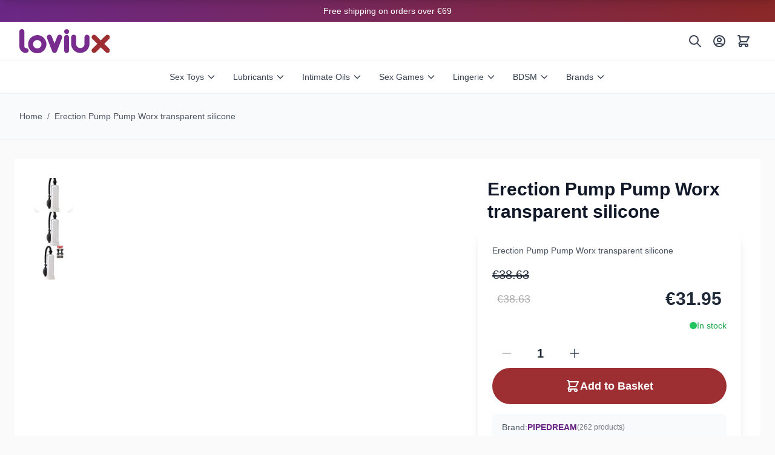

--- FILE ---
content_type: text/html; charset=UTF-8
request_url: https://www.loviux.co.uk/erection-pump-pump-worx-transparent-silicone/
body_size: 87148
content:
<!doctype html>
<html lang="en">
<head prefix="og: http://ogp.me/ns# fb: http://ogp.me/ns/fb# product: http://ogp.me/ns/product#">
    <meta charset="utf-8"/>
<meta name="title" content="Erection Pump Pump Worx transparent silicone"/>
<meta name="description" content="La bomba de erección de silicona transparente Pump Worx es la perfecta alternativa a medicamentos, cirugías y pastillas para agrandar el pene. Es 100%..."/>
<meta name="robots" content="INDEX,FOLLOW"/>
<meta name="viewport" content="width=device-width, initial-scale=1"/>
<title>Erection Pump Pump Worx transparent silicone</title>
        <link rel="icon" type="image/x-icon" href="https://www.loviux.co.uk/static/version1768808326/frontend/Kiwop/loviux/en_GB/Magento_Theme/favicon.ico" />
<link rel="shortcut icon" type="image/x-icon" href="https://www.loviux.co.uk/static/version1768808326/frontend/Kiwop/loviux/en_GB/Magento_Theme/favicon.ico" />
<script type="text/javascript" defer="true" src="https://www.loviux.co.uk/static/version1768808326/frontend/Kiwop/loviux/en_GB/js/header.min.js"></script>
<link rel="canonical" href="https://www.loviux.co.uk/erection-pump-pump-worx-transparent-silicone/" />
    <!-- Favicon - Standard -->
<link rel="icon" type="image/x-icon" href="https://www.loviux.co.uk/media/favicon/default/favicon.ico">

<!-- Favicon - PNG 32x32 (for modern browsers) -->
<link rel="icon" type="image/png" sizes="32x32" href="https://www.loviux.co.uk/media/favicon/default/favicon.ico">

<!-- Apple Touch Icon -->
<link rel="apple-touch-icon" sizes="180x180" href="https://www.loviux.co.uk/media/favicon/default/apple-touch-icon.png">

<!-- Android Chrome Icons -->
<link rel="icon" type="image/png" sizes="192x192" href="https://www.loviux.co.uk/media/favicon/default/android-chrome-192x192.png">
<link rel="icon" type="image/png" sizes="512x512" href="https://www.loviux.co.uk/media/favicon/default/android-chrome-512x512.png">

<!-- Web App Manifest -->
<link rel="manifest" href="https://www.loviux.co.uk/media/favicon/default/site.webmanifest">

<!-- Theme Color for Mobile Browsers -->
<meta name="theme-color" content="#9C3FE4">
<meta name="msapplication-TileColor" content="#9C3FE4">
<link rel="preconnect" href="https://static.klaviyo.com" crossorigin>
<link rel="preconnect" href="https://a.klaviyo.com" crossorigin>
<link rel="preconnect" href="https://www.google-analytics.com" crossorigin>


<link rel="preload" as="image"
      href="https://www.loviux.co.uk/media/catalog/product/cache/207e23213cf636ccdef205098cf3c8a3/4/2/42c9dd7090f367c888de82cbdbcfc57cb9768ff709c31136c32ca76a7b12df4b.webp"
      imagesrcset="https&#x3A;&#x2F;&#x2F;www.loviux.co.uk&#x2F;media&#x2F;catalog&#x2F;product&#x2F;cache&#x2F;021a5445bd4418c7815af89045564cdd&#x2F;4&#x2F;2&#x2F;42c9dd7090f367c888de82cbdbcfc57cb9768ff709c31136c32ca76a7b12df4b.webp&#x20;150w,&#x20;https&#x3A;&#x2F;&#x2F;www.loviux.co.uk&#x2F;media&#x2F;catalog&#x2F;product&#x2F;cache&#x2F;207e23213cf636ccdef205098cf3c8a3&#x2F;4&#x2F;2&#x2F;42c9dd7090f367c888de82cbdbcfc57cb9768ff709c31136c32ca76a7b12df4b.webp&#x20;700w,&#x20;https&#x3A;&#x2F;&#x2F;www.loviux.co.uk&#x2F;media&#x2F;catalog&#x2F;product&#x2F;cache&#x2F;a68cd95282f629852e6b9e296b7a5618&#x2F;4&#x2F;2&#x2F;42c9dd7090f367c888de82cbdbcfc57cb9768ff709c31136c32ca76a7b12df4b.webp&#x20;1200w"
      imagesizes="&#x28;max-width&#x3A;&#x20;767px&#x29;&#x20;85vw,&#x20;&#x28;max-width&#x3A;&#x20;1023px&#x29;&#x20;55vw,&#x20;700px"
      fetchpriority="high"
      type="image&#x2F;webp">

<style id="critical-css">:root{--color-primary:#782C8D;--color-primary-light:#854198;--color-accent:#EF566C;--corp-lila:#782C8D;--corp-rojo:#EF566C;}*,::after,::before{box-sizing:border-box;border:0 solid #e5e7eb}html{line-height:1.5;-webkit-text-size-adjust:100%;font-family:Segoe UI,Helvetica Neue,Arial,sans-serif}body{margin:0;line-height:inherit}a{color:inherit;text-decoration:inherit}img{display:block;max-width:100%;height:auto}button{cursor:pointer;background:transparent;border:0;padding:0;font:inherit}[hidden]{display:none}h1,h2,h3,h4,p{margin:0}[x-cloak]{display:none!important}.sr-only{position:absolute;width:1px;height:1px;padding:0;margin:-1px;overflow:hidden;clip:rect(0,0,0,0);white-space:nowrap;border-width:0;font-size:1rem}.bg-corp-gradient{background:linear-gradient(to right,#581c87,#831843,#5b21b6)}.py-2{padding-top:.5rem;padding-bottom:.5rem}.text-white{color:#fff}.text-transparent{color:transparent}.text-center{text-align:center}.text-sm{font-size:.875rem;line-height:1.25rem}#header{position:sticky;top:0;z-index:50;background:#fff;box-shadow:0 1px 2px 0 rgba(0,0,0,.05)}.flex{display:flex}.hidden{display:none}.block{display:block}.inline-flex{display:inline-flex}.flex-wrap{flex-wrap:wrap}.items-center{align-items:center}.justify-between{justify-content:space-between}.justify-center{justify-content:center}.gap-1{gap:.25rem}.gap-2{gap:.5rem}.gap-4{gap:1rem}.gap-6{gap:1.5rem}.gap-12{gap:3rem}.space-x-1>:not([hidden])~:not([hidden]){margin-left:.25rem}.px-4{padding-left:1rem;padding-right:1rem}.px-6{padding-left:1.5rem;padding-right:1.5rem}.px-8{padding-left:2rem;padding-right:2rem}.py-4{padding-top:1rem;padding-bottom:1rem}.p-6{padding:1.5rem}.pt-8{padding-top:2rem}.p-2{padding:.5rem}.ml-3{margin-left:.75rem}.pl-3{padding-left:.75rem}.ml-auto{margin-left:auto}.mx-auto{margin-left:auto;margin-right:auto}.h-8{height:2rem}.h-10{height:2.5rem}.h-16{height:4rem}.w-6{width:1.5rem}.h-6{height:1.5rem}.w-auto{width:auto}.max-w-7xl{max-width:80rem}.max-w-4xl{max-width:56rem}.max-w-md{max-width:28rem}.relative{position:relative}.absolute{position:absolute}.fixed{position:fixed}.sticky{position:sticky}.top-0{top:0}.right-0{right:0}.bottom-0{bottom:0}.left-0{left:0}.inset-0{inset:0}.-top-0\.5{top:-.125rem}.-right-0\.5{right:-.125rem}.z-10{z-index:10}.z-20{z-index:20}.z-50{z-index:50}.rounded-full{border-radius:9999px}.rounded-lg{border-radius:.5rem}.rounded-3xl{border-radius:1.5rem}.rounded-xl{border-radius:.75rem}.overflow-hidden{overflow:hidden}.border{border-width:1px}.border-l{border-left-width:1px}.border-2{border-width:2px}.border-b{border-bottom-width:1px}.border-t{border-top-width:1px}.border-gray-100{border-color:#f3f4f6}.border-gray-200{border-color:#e5e7eb}.border-white\/30{border-color:rgba(255,255,255,.3)}.border-white\/20{border-color:rgba(255,255,255,.2)}.bg-white{background-color:#fff}.bg-gray-50{background-color:#f9fafb}.bg-pink-500{background-color:#ec4899}.bg-black\/20{background-color:rgba(0,0,0,.2)}.bg-white\/10{background-color:rgba(255,255,255,.1)}.bg-white\/20{background-color:rgba(255,255,255,.2)}.bg-gradient-to-r{background-image:linear-gradient(to right,var(--tw-gradient-stops))}.bg-gradient-to-br{background-image:linear-gradient(to bottom right,var(--tw-gradient-stops))}.to-purple-100{--tw-gradient-to:#f3e8ff}.from-pink-100{--tw-gradient-from:#fce7f3;--tw-gradient-stops:var(--tw-gradient-from),var(--tw-gradient-to,rgba(252,231,243,0))}.from-purple-900{--tw-gradient-from:#581c87;--tw-gradient-stops:var(--tw-gradient-from),var(--tw-gradient-to,rgba(88,28,135,0))}.via-pink-900{--tw-gradient-stops:var(--tw-gradient-from),#831843,var(--tw-gradient-to,rgba(131,24,67,0))}.to-violet-800{--tw-gradient-to:#5b21b6}.from-corp-lila-600{--tw-gradient-from:#6a2886;--tw-gradient-stops:var(--tw-gradient-from),var(--tw-gradient-to,rgba(106,40,134,0))}.to-corp-lila-400{--tw-gradient-to:#9b4dca}.from-pink-500{--tw-gradient-from:#ec4899;--tw-gradient-stops:var(--tw-gradient-from),var(--tw-gradient-to,rgba(236,72,153,0))}.to-pink-600{--tw-gradient-to:#db2777}.backdrop-blur-sm{backdrop-filter:blur(4px)}.text-gray-700{color:#374151}.text-gray-600{color:#4b5563}.text-gray-900{color:#111827}.text-pink-300{color:#f9a8d4}.text-pink-400{color:#f472b6}.text-purple-200{color:#e9d5ff}.text-yellow-300{color:#fde047}.font-medium{font-weight:500}.font-semibold{font-weight:600}.font-bold{font-weight:700}.font-black{font-weight:900}.italic{font-style:italic}.uppercase{text-transform:uppercase}.tracking-wide{letter-spacing:.025em}.leading-tight{line-height:1.25}.text-xs{font-size:.75rem;line-height:1rem}.text-base{font-size:1rem;line-height:1.5rem}.text-lg{font-size:1.125rem;line-height:1.75rem}.text-xl{font-size:1.25rem;line-height:1.75rem}.text-3xl{font-size:1.875rem;line-height:2.25rem}.text-4xl{font-size:2.25rem;line-height:2.5rem}.text-5xl{font-size:3rem;line-height:1}.text-7xl{font-size:4.5rem;line-height:1}.mb-2{margin-bottom:.5rem}.mb-3{margin-bottom:.75rem}.mb-4{margin-bottom:1rem}.mb-6{margin-bottom:1.5rem}.mb-8{margin-bottom:2rem}.mt-4{margin-top:1rem}.py-12{padding-top:3rem;padding-bottom:3rem}.py-20{padding-top:5rem;padding-bottom:5rem}.flex-shrink-0{flex-shrink:0}.flex-1{flex:1 1 0%}.grid{display:grid}.grid-cols-3{grid-template-columns:repeat(3,minmax(0,1fr))}.shadow-sm{box-shadow:0 1px 2px 0 rgba(0,0,0,.05)}.shadow-lg{box-shadow:0 10px 15px -3px rgba(0,0,0,.1),0 4px 6px -4px rgba(0,0,0,.1)}.shadow-2xl{box-shadow:0 25px 50px -12px rgba(0,0,0,.25)}.transition-all{transition-property:all;transition-timing-function:cubic-bezier(.4,0,.2,1);transition-duration:.15s}.transition-colors{transition-property:color,background-color,border-color;transition-timing-function:cubic-bezier(.4,0,.2,1);transition-duration:.15s}.transition-transform{transition-property:transform;transition-timing-function:cubic-bezier(.4,0,.2,1);transition-duration:.15s}.duration-300{transition-duration:.3s}.transform{transform:translate(var(--tw-translate-x),var(--tw-translate-y)) rotate(var(--tw-rotate)) skewX(var(--tw-skew-x)) skewY(var(--tw-skew-y)) scaleX(var(--tw-scale-x)) scaleY(var(--tw-scale-y))}.hover\:bg-gray-100:hover{background-color:#f3f4f6}.hover\:bg-white\/20:hover{background-color:rgba(255,255,255,.2)}.hover\:scale-105:hover{transform:scale(1.05)}.hover\:shadow-2xl:hover{box-shadow:0 25px 50px -12px rgba(0,0,0,.25)}.min-w-\[18px\]{min-width:18px}.h-\[18px\]{height:18px}img[alt="LOVIUX"],img[alt="loviux"]{height:2rem}img:not([src]){visibility:hidden}img[loading="eager"]{visibility:visible}.plp_products{display:grid;grid-template-columns:repeat(2,minmax(0,1fr));gap:1rem}.product-item{display:flex;flex-direction:column;width:100%;background:#fff;border-radius:.75rem;overflow:hidden}.product-image-wrapper{position:relative;padding-top:1rem}.product-info{display:flex;flex-direction:column;flex-grow:1;padding:.5rem}.product-item-link{font-size:.875rem;font-weight:600;color:#1f2937;line-height:1.25}.line-clamp-2{overflow:hidden;display:-webkit-box;-webkit-box-orient:vertical;-webkit-line-clamp:2}.flex-col{flex-direction:column}.grow{flex-grow:1}.shrink-0{flex-shrink:0}.w-full{width:100%}.h-auto{height:auto}.p-3{padding:.75rem}.pt-4{padding-top:1rem}.pb-6{padding-bottom:1.5rem}.pt-2{padding-top:.5rem}.py-1{padding-top:.25rem;padding-bottom:.25rem}.text-corp-lila{color:#782C8D}.text-corp-lila-600{color:#6a2886}.text-gray-800{color:#1f2937}.bg-corp-lila{background-color:#782C8D}.shadow-md{box-shadow:0 4px 6px -1px rgba(0,0,0,.1),0 2px 4px -2px rgba(0,0,0,.1)}.hover\:shadow-md:hover{box-shadow:0 4px 6px -1px rgba(0,0,0,.1),0 2px 4px -2px rgba(0,0,0,.1)}.transition-shadow{transition-property:box-shadow;transition-timing-function:cubic-bezier(.4,0,.2,1);transition-duration:.15s}.group:hover .group-hover\:text-corp-lila-600{color:#6a2886}.breadcrumbs{padding:.75rem 0}.breadcrumbs a{color:#4b5563}.breadcrumbs a:hover{color:#782C8D}.category-title{font-size:1.5rem;font-weight:700;color:#1f2937;margin-bottom:1rem}@media (min-width:640px){.sm\:px-6{padding-left:1.5rem;padding-right:1.5rem}}@media (min-width:768px){.md\:text-5xl{font-size:3rem;line-height:1}.md\:hidden{display:none}.md\:flex{display:flex}.md\:block{display:block}.md\:grid-cols-2{grid-template-columns:repeat(2,minmax(0,1fr))}.md\:text-7xl{font-size:4.5rem;line-height:1}.md\:py-32{padding-top:8rem;padding-bottom:8rem}.md\:p-3{padding:.75rem}.md\:text-base{font-size:1rem;line-height:1.5rem}.md\:text-lg{font-size:1.125rem;line-height:1.75rem}.plp_products{grid-template-columns:repeat(3,minmax(0,1fr));gap:1.5rem}}@media (min-width:1024px){.lg\:hidden{display:none}.lg\:flex{display:flex}.lg\:block{display:block}.lg\:h-10{height:2.5rem}.lg\:px-8{padding-left:2rem;padding-right:2rem}img[alt="LOVIUX"],img[alt="loviux"]{height:2.5rem}.plp_products{grid-template-columns:repeat(4,minmax(0,1fr))}}@media (max-width:1023px){.lg\:hidden{display:flex}}.text-purple-100{color:#f3e8ff}.max-w-lg{max-width:32rem}.leading-relaxed{line-height:1.625}.min-h-\[600px\]{min-height:600px}.min-h-\[200px\]{min-height:200px}@media (min-width:768px){.md\:min-h-\[700px\]{min-height:700px}}.max-w-full{max-width:100%}.w-\[var\(--gallery-width\)\]{width:var(--gallery-width)}.aspect-\[var\(--gallery-ratio\)\]{aspect-ratio:var(--gallery-ratio)}.aspect-\[1\/1\]{aspect-ratio:1/1}.w-10{width:2.5rem}.w-12{width:3rem}.h-12{height:3rem}.h-14{height:3.5rem}.pb-\[var\(--thumb-size\)\]{padding-bottom:var(--thumb-size)}@media (min-width:1024px){.lg\:pl-\[var\(--thumb-size\)\]{padding-left:var(--thumb-size)}}.pdp-grid{display:grid;gap:0.5rem;grid-template-columns:1fr}@media (max-width:767px){.product-media-column{margin:0 auto;max-width:70%}}@media (min-width:768px){.pdp-grid{align-items:start;gap:2rem;grid-template-columns:55% minmax(0,1fr)}}@media (min-width:1024px){.pdp-grid{gap:2rem;grid-template-columns:60% minmax(0,1fr)}}figure{margin:0}picture{display:block}picture img{width:100%;height:auto}.h-full{height:100%}.max-h-full{max-height:100%}.object-contain{object-fit:contain}.m-auto{margin:auto}.bg-clip-text{-webkit-background-clip:text;background-clip:text}.prose{color:#374151;max-width:65ch}.prose:where(p):not(:where([class~=not-prose],[class~=not-prose] *)){margin-top:1.25em;margin-bottom:1.25em}</style>
<link rel="stylesheet" href="https://www.loviux.co.uk/static/version1768808326/frontend/Kiwop/loviux/en_GB/css/styles.min.css" media="print" onload="this.media='all'">
 <script>
    var BASE_URL = 'https://www.loviux.co.uk/';
    var THEME_PATH = 'https://www.loviux.co.uk/static/version1768808326/frontend/Kiwop/loviux/en_GB';
    var COOKIE_CONFIG = {
        "expires": null,
        "path": "\u002F",
        "domain": ".www.loviux.co.uk",
        "secure": true,
        "lifetime": "3600",
        "cookie_restriction_enabled": false    };
    var CURRENT_STORE_CODE = 'en_GB';
    var CURRENT_WEBSITE_ID = '1';

    window.hyva = window.hyva || {}

    window.cookie_consent_groups = window.cookie_consent_groups || {}
    window.cookie_consent_groups['necessary'] = true;

    window.cookie_consent_config = window.cookie_consent_config || {};
    window.cookie_consent_config['necessary'] = [].concat(
        window.cookie_consent_config['necessary'] || [],
        [
            'user_allowed_save_cookie',
            'form_key',
            'mage-messages',
            'private_content_version',
            'mage-cache-sessid',
            'last_visited_store',
            'section_data_ids'
        ]
    );</script> <script>
    (function( hyva, undefined ) {

        function lifetimeToExpires(options, defaults) {

            const lifetime = options.lifetime || defaults.lifetime;

            if (lifetime) {
                const date = new Date;
                date.setTime(date.getTime() + lifetime * 1000);
                return date;
            }

            return null;
        }

        function generateRandomString() {

            const allowedCharacters = '0123456789abcdefghijklmnopqrstuvwxyzABCDEFGHIJKLMNOPQRSTUVWXYZ',
                length = 16;

            let formKey = '',
                charactersLength = allowedCharacters.length;

            for (let i = 0; i < length; i++) {
                formKey += allowedCharacters[Math.round(Math.random() * (charactersLength - 1))]
            }

            return formKey;
        }

        const sessionCookieMarker = {noLifetime: true}

        const cookieTempStorage = {};

        const internalCookie = {
            get(name) {
                const v = document.cookie.match('(^|;) ?' + name + '=([^;]*)(;|$)');
                return v ? v[2] : null;
            },
            set(name, value, days, skipSetDomain) {
                let expires,
                    path,
                    domain,
                    secure,
                    samesite;

                const defaultCookieConfig = {
                    expires: null,
                    path: '/',
                    domain: null,
                    secure: false,
                    lifetime: null,
                    samesite: 'lax'
                };

                const cookieConfig = window.COOKIE_CONFIG || {};

                expires = days && days !== sessionCookieMarker
                    ? lifetimeToExpires({lifetime: 24 * 60 * 60 * days, expires: null}, defaultCookieConfig)
                    : lifetimeToExpires(window.COOKIE_CONFIG, defaultCookieConfig) || defaultCookieConfig.expires;

                path = cookieConfig.path || defaultCookieConfig.path;
                domain = !skipSetDomain && (cookieConfig.domain || defaultCookieConfig.domain);
                secure = cookieConfig.secure || defaultCookieConfig.secure;
                samesite = cookieConfig.samesite || defaultCookieConfig.samesite;

                document.cookie = name + "=" + encodeURIComponent(value) +
                    (expires && days !== sessionCookieMarker ? '; expires=' + expires.toGMTString() : '') +
                    (path ? '; path=' + path : '') +
                    (domain ? '; domain=' + domain : '') +
                    (secure ? '; secure' : '') +
                    (samesite ? '; samesite=' + samesite : 'lax');
            },
            isWebsiteAllowedToSaveCookie() {
                const allowedCookies = this.get('user_allowed_save_cookie');
                if (allowedCookies) {
                    const allowedWebsites = JSON.parse(unescape(allowedCookies));

                    return allowedWebsites[CURRENT_WEBSITE_ID] === 1;
                }
                return false;
            },
            getGroupByCookieName(name) {
                const cookieConsentConfig = window.cookie_consent_config || {};
                let group = null;
                for (let prop in cookieConsentConfig) {
                    if (!cookieConsentConfig.hasOwnProperty(prop)) continue;
                    if (cookieConsentConfig[prop].includes(name)) {
                        group = prop;
                        break;
                    }
                }
                return group;
            },
            isCookieAllowed(name) {
                const cookieGroup = this.getGroupByCookieName(name);
                return cookieGroup
                    ? window.cookie_consent_groups[cookieGroup]
                    : this.isWebsiteAllowedToSaveCookie();
            },
            saveTempStorageCookies() {
                for (const [name, data] of Object.entries(cookieTempStorage)) {
                    if (this.isCookieAllowed(name)) {
                        this.set(name, data['value'], data['days'], data['skipSetDomain']);
                        delete cookieTempStorage[name];
                    }
                }
            }
        };

        hyva.getCookie = (name) => {
            const cookieConfig = window.COOKIE_CONFIG || {};

            if (cookieConfig.cookie_restriction_enabled && ! internalCookie.isCookieAllowed(name)) {
                return cookieTempStorage[name] ? cookieTempStorage[name]['value'] : null;
            }

            return internalCookie.get(name);
        }

        hyva.setCookie = (name, value, days, skipSetDomain) => {
            const cookieConfig = window.COOKIE_CONFIG || {};

            if (cookieConfig.cookie_restriction_enabled && ! internalCookie.isCookieAllowed(name)) {
                cookieTempStorage[name] = {value, days, skipSetDomain};
                return;
            }
            return internalCookie.set(name, value, days, skipSetDomain);
        }


        hyva.setSessionCookie = (name, value, skipSetDomain) => {
            return hyva.setCookie(name, value, sessionCookieMarker, skipSetDomain)
        }

        hyva.getBrowserStorage = () => {
            const browserStorage = window.localStorage || window.sessionStorage;
            if (!browserStorage) {
                console.warn('Browser Storage is unavailable');
                return false;
            }
            try {
                browserStorage.setItem('storage_test', '1');
                browserStorage.removeItem('storage_test');
            } catch (error) {
                console.warn('Browser Storage is not accessible', error);
                return false;
            }
            return browserStorage;
        }

        hyva.postForm = (postParams) => {
            const form = document.createElement("form");

            let data = postParams.data;

            if (! postParams.skipUenc && ! data.uenc) {
                data.uenc = btoa(window.location.href);
            }
            form.method = "POST";
            form.action = postParams.action;

            Object.keys(postParams.data).map(key => {
                const field = document.createElement("input");
                field.type = 'hidden'
                field.value = postParams.data[key];
                field.name = key;
                form.appendChild(field);
            });

            const form_key = document.createElement("input");
            form_key.type = 'hidden';
            form_key.value = hyva.getFormKey();
            form_key.name="form_key";
            form.appendChild(form_key);

            document.body.appendChild(form);

            form.submit();
        }

        hyva.getFormKey = function () {
            let formKey = hyva.getCookie('form_key');

            if (!formKey) {
                formKey = generateRandomString();
                hyva.setCookie('form_key', formKey);
            }

            return formKey;
        }

        hyva.formatPrice = (value, showSign, options = {}) => {
            const groupSeparator = options.groupSeparator;
            const decimalSeparator = options.decimalSeparator
            delete options.groupSeparator;
            delete options.decimalSeparator;
            const formatter = new Intl.NumberFormat(
                'en\u002DGB',
                Object.assign({
                    style: 'currency',
                    currency: 'EUR',
                    signDisplay: showSign ? 'always' : 'auto'
                }, options)
            );
            return (typeof Intl.NumberFormat.prototype.formatToParts === 'function') ?
                formatter.formatToParts(value).map(({type, value}) => {
                    switch (type) {
                        case 'currency':
                            return '\u20AC' || value;
                        case 'minusSign':
                            return '- ';
                        case 'plusSign':
                            return '+ ';
                        case 'group':
                            return groupSeparator !== undefined ? groupSeparator : value;
                        case 'decimal':
                            return decimalSeparator !== undefined ? decimalSeparator : value;
                        default :
                            return value;
                    }
                }).reduce((string, part) => string + part) :
                formatter.format(value);
        }

 const formatStr = function (str, nStart) {
            const args = Array.from(arguments).slice(2);

            return str.replace(/(%+)([0-9]+)/g, (m, p, n) => {
                const idx = parseInt(n) - nStart;

                if (args[idx] === null || args[idx] === void 0) {
                    return m;
                }
                return p.length % 2
                    ? p.slice(0, -1).replace('%%', '%') + args[idx]
                    : p.replace('%%', '%') + n;
            })
        }

 hyva.str = function (string) {
            const args = Array.from(arguments);
            args.splice(1, 0, 1);

            return formatStr.apply(undefined, args);
        }

 hyva.strf = function () {
            const args = Array.from(arguments);
            args.splice(1, 0, 0);

            return formatStr.apply(undefined, args);
        }

        /**
         * Take a html string as `content` parameter and
         * extract an element from the DOM to replace in
         * the current page under the same selector,
         * defined by `targetSelector`
         */
        hyva.replaceDomElement = (targetSelector, content) => {
            
            const parser = new DOMParser();
            const doc = parser.parseFromString(content, 'text/html');
            const contentNode = doc.querySelector(targetSelector);

            
            if (!contentNode || !document.querySelector(targetSelector)) {
                return;
            }

             hyva.activateScripts(contentNode);
             document.querySelector(targetSelector).replaceWith(contentNode);

            
            window.dispatchEvent(new CustomEvent("reload-customer-section-data"));
            hyva.initMessages();
        }

        hyva.removeScripts = (contentNode) => {
            const scripts = contentNode.getElementsByTagName('script');
            for (let i = 0; i < scripts.length; i++) {
                scripts[i].parentNode.removeChild(scripts[i]);
            }
            const templates = contentNode.getElementsByTagName('template');
            for (let i = 0; i < templates.length; i++) {
                const container = document.createElement('div');
                container.innerHTML = templates[i].innerHTML;
                hyva.removeScripts(container);
                templates[i].innerHTML = container.innerHTML;
            }
        }

        hyva.activateScripts = (contentNode) => {
 const scripts = Array.from(contentNode.getElementsByTagName('script'));

            
            for (const original of scripts) {
                const script = document.createElement('script');
                original.type && (script.type = original.type);
                script.innerHTML = original.innerHTML;

                
                original.parentNode.removeChild(original)

                
                document.head.appendChild(script);
            }

            return contentNode;
        }

 const replace = {['+']: '-', ['/']: '_', ['=']: ','};
        hyva.getUenc = () => btoa(window.location.href).replace(/[+/=]/g, match => replace[match]);

        let currentTrap;

        const focusableElements = (rootElement) => {
            const selector = 'button, [href], input, select, textarea, details, [tabindex]:not([tabindex="-1"]';
            return Array.from(rootElement.querySelectorAll(selector))
                .filter(el => {
                    return el.style.display !== 'none'
                        && !el.disabled
                        && el.tabIndex !== -1
                        && (el.offsetWidth || el.offsetHeight || el.getClientRects().length)
                })
        }

        const focusTrap = (e) => {
            const isTabPressed = e.key === 'Tab' || e.keyCode === 9;
            if (!isTabPressed) return;

            const focusable = focusableElements(currentTrap)
            const firstFocusableElement = focusable[0]
            const lastFocusableElement = focusable[focusable.length - 1]

            e.shiftKey
                ? document.activeElement === firstFocusableElement && (lastFocusableElement.focus(), e.preventDefault())
                : document.activeElement === lastFocusableElement && (firstFocusableElement.focus(), e.preventDefault())
        };

        hyva.releaseFocus = (rootElement) => {
            if (currentTrap && (!rootElement || rootElement === currentTrap)) {
                currentTrap.removeEventListener('keydown', focusTrap)
                currentTrap = null
            }
        }
        hyva.trapFocus = (rootElement) => {
            if (!rootElement) return;
            hyva.releaseFocus()
            currentTrap = rootElement
            rootElement.addEventListener('keydown', focusTrap)
            const firstElement = focusableElements(rootElement)[0]
            firstElement && firstElement.focus()
        }

 hyva.safeParseNumber = (rawValue) => {
            const number = rawValue ? parseFloat(rawValue) : null;

            return Array.isArray(number) || isNaN(number) ? rawValue : number;
        }

 const toCamelCase = s => s.split('_').map(word => word.charAt(0).toUpperCase() + word.slice(1)).join('');
        hyva.createBooleanObject = (name, value = false, additionalMethods = {}) => {

            const camelCase = toCamelCase(name);
 const key = '__hyva_bool_' + name

            return new Proxy(Object.assign(
                additionalMethods,
                {
                    [key]: !!value,
                    [name]() {return !!this[key]},
                    ['!' + name]() {return !this[key]}, 
                    ['not' + camelCase]() {return !this[key]},
                    ['toggle' + camelCase]() {this[key] = !this[key]},
                    [`set${camelCase}True`]() {this[key] = true},
                    [`set${camelCase}False`]() {this[key] = false},
                }
            ), {
                set(target, prop, value) {
                    return prop === name
                        ? (target[key] = !!value)
                        : Reflect.set(...arguments);
                }
            })
        }

                hyva.alpineInitialized = (fn) => window.addEventListener('alpine:initialized', fn, {once: true})
        window.addEventListener('alpine:init', () => Alpine.data('{}', () => ({})), {once: true});
         window.addEventListener('user-allowed-save-cookie', () => internalCookie.saveTempStorageCookies())

    }( window.hyva = window.hyva || {} ));</script>
    <!-- BEGIN GOOGLE ANALYTICS 4 CODE -->
    <script>
        (function initGoogleGA(){
            const config = {"isCookieRestrictionModeEnabled":false,"currentWebsite":1,"cookieName":"user_allowed_save_cookie","pageTrackingData":{"optPageUrl":"","measurementId":"G-ZSHV8JZBH6"},"ordersTrackingData":[],"googleAnalyticsAvailable":true};
            const anonymize_ip = true;

            let allowServices = false,
                allowedCookies,
                allowedWebsites,
                measurementId;

            if (typeof hyva === 'undefined' || (!hyva.getBrowserStorage || !hyva.getCookie || !hyva.setCookie)) {
                console.warn("Hyvä helpers are not loaded yet. Make sure they are included before this script");
            }
            if (config.isCookieRestrictionModeEnabled && typeof hyva !== 'undefined') {
                allowedCookies = hyva.getCookie(config.cookieName);

                if (allowedCookies !== null) {
                    allowedWebsites = JSON.parse(unescape(allowedCookies));

                    if (allowedWebsites[config.currentWebsite] === 1) {
                        allowServices = true;
                    }
                } else {
                    window.addEventListener('user-allowed-save-cookie', initGoogleGA, { once: true, passive: true });
                }
            } else {
                allowServices = true;
            }

            if (allowServices) {
                measurementId = config.pageTrackingData.measurementId;
                if (!window.gtag) {
                                        window.addEventListener('init-external-scripts', () => {
                                            const gtagScript = document.createElement('script');
                        gtagScript.type = 'text/javascript';
                        gtagScript.async = true;
                        gtagScript.src = 'https://www.googletagmanager.com/gtag/js?id=' + measurementId;
                        document.head.insertBefore(gtagScript, document.head.children[0]);
                                        });
                    
                    window.dataLayer = window.dataLayer || [];
                    window.gtag = function(){dataLayer.push(arguments)};
                    gtag('js', new Date());
                    gtag('set', 'developer_id.dYjhlMD', true);
                }

                gtag('config', measurementId, { 'anonymize_ip': anonymize_ip });
                // Purchase Event
                if (config.ordersTrackingData.hasOwnProperty('currency')) {
                    let purchaseObject = config.ordersTrackingData.orders[0];
                    purchaseObject['items'] = config.ordersTrackingData.products;
                    gtag('event', 'purchase', purchaseObject);
                }
            }
        }())
    </script>
        <!-- END GOOGLE ANALYTICS 4 CODE -->
 <script type="speculationrules">
{
    "tag": "Hyva Theme",
    "prefetch": [{
        "source": "document",
        "where": {
            "and": [
                { "href_matches": "/*" },
                { "not": {
                    "href_matches": ["/customer/*","/search/*","/sales/*","/wishlist/*","/checkout/*","/paypal/*","/newsletter/*","/stores/store/redirect/*"]                }},
                { "not": {
                    "selector_matches": [".no-preload", ".do-not-prerender", "[download]", "[rel~=nofollow]", "[target]"]
                }}
            ]
        },
        "eagerness": "moderate"
    }]
}</script> <meta property="og:type" content="product" /><meta property="og:title" content="Erection&#x20;Pump&#x20;Pump&#x20;Worx&#x20;transparent&#x20;silicone" /><meta property="og:image" content="https://www.loviux.co.uk/media/catalog/product/cache/6517c62f5899ad6aa0ba23ceb3eeff97/4/2/42c9dd7090f367c888de82cbdbcfc57cb9768ff709c31136c32ca76a7b12df4b.jpeg" /><meta property="og:description" content="Erection&#x20;Pump&#x20;Pump&#x20;Worx&#x20;transparent&#x20;silicone" /><meta property="og:url" content="https://www.loviux.co.uk/erection-pump-pump-worx-transparent-silicone/" /> <meta property="product:price:amount" content="31.95"/> <meta property="product:price:currency" content="EUR"/> 
<meta property="og:title" content="Erection&#x20;Pump&#x20;Pump&#x20;Worx&#x20;transparent&#x20;silicone&#x20;-&#x20;English&#x20;&#x28;UK&#x29;"/>
<meta property="og:description" content="La&#x20;bomba&#x20;de&#x20;erecci&#xF3;n&#x20;de&#x20;silicona&#x20;transparente&#x20;Pump&#x20;Worx&#x20;es&#x20;la&#x20;perfecta&#x20;alternativa&#x20;a&#x20;medicamentos,&#x20;cirug&#xED;as&#x20;y&#x20;pastillas&#x20;para&#x20;agrandar&#x20;el&#x20;pene.&#x20;Es&#x20;100&#x25;..."/>
<meta property="og:url" content="https://www.loviux.co.uk/erection-pump-pump-worx-transparent-silicone/"/>
<meta property="og:image" content="https://www.loviux.co.uk/media/catalog/product/cache/6517c62f5899ad6aa0ba23ceb3eeff97/4/2/42c9dd7090f367c888de82cbdbcfc57cb9768ff709c31136c32ca76a7b12df4b.jpeg"/>
<meta property="og:type" content="product"/>
<meta property="og:site_name" content="English&#x20;&#x28;UK&#x29;"/>
<meta property="product:price:amount" content="31.95"/>
<meta property="product:price:currency" content="EUR"/>
<meta name="twitter:card" content="summary_large_image"/>
<meta name="twitter:title" content="Erection&#x20;Pump&#x20;Pump&#x20;Worx&#x20;transparent&#x20;silicone&#x20;-&#x20;English&#x20;&#x28;UK&#x29;"/>
<meta name="twitter:description" content="La&#x20;bomba&#x20;de&#x20;erecci&#xF3;n&#x20;de&#x20;silicona&#x20;transparente&#x20;Pump&#x20;Worx&#x20;es&#x20;la&#x20;perfecta&#x20;alternativa&#x20;a&#x20;medicamentos,&#x20;cirug&#xED;as&#x20;y&#x20;pastillas&#x20;para&#x20;agrandar&#x20;el&#x20;pene.&#x20;Es&#x20;100&#x25;..."/>
<meta name="twitter:image" content="https://www.loviux.co.uk/media/catalog/product/cache/6517c62f5899ad6aa0ba23ceb3eeff97/4/2/42c9dd7090f367c888de82cbdbcfc57cb9768ff709c31136c32ca76a7b12df4b.jpeg"/>
<link rel="alternate" hreflang="es-es" href="https://www.loviux.es/pump-worx-bomba-ereccion-silicona-transparente/" />
<link rel="alternate" hreflang="de-de" href="https://www.loviux.de/erection-pump-pump-worx-transparentem-silikon-77/" />
<link rel="alternate" hreflang="de-at" href="https://www.loviux.at/erection-pump-pump-worx-transparentem-silikon-77/" />
<link rel="alternate" hreflang="nl-nl" href="https://www.loviux.nl/pump-worx-erectie-pomp-doorzichtig-siliconen/" />
<link rel="alternate" hreflang="pl-pl" href="https://www.loviux.pl/pump-worx-bomba-erekcja-silikon-transparentny/" />
<link rel="alternate" hreflang="en-us" href="https://www.loviux.com/pump-worx-silicone-power-pump-clear-603912294477/" />
<link rel="alternate" hreflang="it-it" href="https://www.loviux.it/pompa-pompa-per-erezione-in-silicone-trasparente-worx-603912294477/" />
<link rel="alternate" hreflang="en-gb" href="https://www.loviux.co.uk/erection-pump-pump-worx-transparent-silicone/" />
<link rel="alternate" hreflang="fr-fr" href="https://www.loviux.fr/pompe-erection-pump-worx-silicone-transparent/" />
<link rel="alternate" hreflang="pt-pt" href="https://www.loviux.pt/erecao-bomba-worx-silicone-transparente/" />
<link rel="alternate" hreflang="de-ch" href="https://de.loviux.ch/erection-pump-pump-worx-transparentem-silikon-77/" />
<link rel="alternate" hreflang="fr-ch" href="https://fr.loviux.ch/pompe-erection-pump-worx-silicone-transparent/" />
<link rel="alternate" hreflang="it-ch" href="https://it.loviux.ch/pompa-pompa-per-erezione-in-silicone-trasparente-worx-603912294477/" />
<link rel="alternate" hreflang="nl-be" href="https://nl.loviux.be/pump-worx-erectie-pomp-doorzichtig-siliconen/" />
<link rel="alternate" hreflang="fr-be" href="https://fr.loviux.be/pompe-erection-pump-worx-silicone-transparent/" />
<link rel="alternate" hreflang="x-default" href="https://www.loviux.co.uk/erection-pump-pump-worx-transparent-silicone/" />
<script type="application/ld+json">
{
    "@context": "https://schema.org",
    "@type": "Product",
    "@id": "https://www.loviux.co.uk/erection-pump-pump-worx-transparent-silicone/#product",
    "name": "Erection Pump Pump Worx transparent silicone",
    "description": "Sé que has estado soñando con tener el tamaño y la confianza que siempre has querido. ¿Qué hombre no quiere tener un pene grande, grueso y palpitante que le de confianza al momento de tener relaciones? Pues déjame decirte que no necesitas de una cirugía, lo único que necesitas es la bomba de erección de silicona transparente Pump Worx. Después de unas pocas veces que uses la bomba descubrirás que tus erecciones son más gruesas, palpitantes y duraderas como nunca antes en tu vida.\r\nEsta bomba ha ",
    "url": "https://www.loviux.co.uk/erection-pump-pump-worx-transparent-silicone/",
    "sku": "603912294477",
    "brand": {
        "@type": "Brand",
        "name": "PIPEDREAM"
    },
    "offers": {
        "@type": "Offer",
        "url": "https://www.loviux.co.uk/erection-pump-pump-worx-transparent-silicone/",
        "priceCurrency": "EUR",
        "price": "31.95",
        "availability": "https://schema.org/OutOfStock",
        "itemCondition": "https://schema.org/NewCondition",
        "seller": {
            "@type": "Organization",
            "name": "Loviux"
        },
        "priceValidUntil": "2027-01-19",
        "hasMerchantReturnPolicy": {
            "@type": "MerchantReturnPolicy",
            "applicableCountry": "ES",
            "returnPolicyCategory": "https://schema.org/MerchantReturnFiniteReturnWindow",
            "merchantReturnDays": 14,
            "returnMethod": "https://schema.org/ReturnByMail",
            "returnFees": "https://schema.org/ReturnShippingFees"
        },
        "shippingDetails": {
            "@type": "OfferShippingDetails",
            "shippingDestination": {
                "@type": "DefinedRegion",
                "addressCountry": "ES"
            },
            "shippingRate": {
                "@type": "MonetaryAmount",
                "value": "4.95",
                "currency": "EUR"
            },
            "deliveryTime": {
                "@type": "ShippingDeliveryTime",
                "handlingTime": {
                    "@type": "QuantitativeValue",
                    "minValue": 0,
                    "maxValue": 1,
                    "unitCode": "d"
                },
                "transitTime": {
                    "@type": "QuantitativeValue",
                    "minValue": 1,
                    "maxValue": 3,
                    "unitCode": "d"
                }
            }
        }
    },
    "image": "https://www.loviux.co.uk/media/catalog/product/cache/a68cd95282f629852e6b9e296b7a5618/4/2/42c9dd7090f367c888de82cbdbcfc57cb9768ff709c31136c32ca76a7b12df4b.jpeg"
}</script></head>
<body id="html-body" class="catalog-product-view product-erection-pump-pump-worx-transparent-silicone page-layout-1column">
<input name="form_key" type="hidden" value="02Xwk06ot70GOlfL" />


<script>
    document.body.addEventListener('touchstart', () => {}, {passive: true})
</script>
<div class="page-wrapper"><header class="page-header"><a class="action skip sr-only focus:not-sr-only focus:absolute focus:z-40 focus:bg-white
   contentarea"
   href="#contentarea">
    <span>
        Skip to Content    </span>
</a>        <script>
    (function() {
        var klaviyoLoaded = false;
        var klaviyoSrc = 'https://static.klaviyo.com/onsite/js/UacCZY/klaviyo.js';

        function loadKlaviyo() {
            if (klaviyoLoaded) return;
            klaviyoLoaded = true;

            var script = document.createElement('script');
            script.src = klaviyoSrc;
            script.async = true;
            document.head.appendChild(script);
        }

        // Load on user interaction (scroll, click, touch)
        var interactionEvents = ['scroll', 'click', 'touchstart', 'mousemove', 'keydown'];
        function onInteraction() {
            loadKlaviyo();
            interactionEvents.forEach(function(event) {
                document.removeEventListener(event, onInteraction, { passive: true });
            });
        }
        interactionEvents.forEach(function(event) {
            document.addEventListener(event, onInteraction, { passive: true, once: true });
        });

        // Fallback: load after 3 seconds if no interaction
        if ('requestIdleCallback' in window) {
            requestIdleCallback(function() {
                setTimeout(loadKlaviyo, 3000);
            });
        } else {
            setTimeout(loadKlaviyo, 3000);
        }
    })();
    </script>
<header id="header"
        class="sticky top-0 z-50 bg-white shadow-sm"
        x-data="initHeader()"
        @private-content-loaded.window="getData(event.detail.data)"
>
    
    <div class="bg-gradient-to-r from-corp-lila-600 to-corp-rojo-600 py-2 text-white text-center text-sm font-medium">
        Free shipping on orders over €69    </div>

    
    <div class="border-b border-gray-100">
        <div class="max-w-7xl mx-auto px-4 sm:px-6 lg:px-8">
            <div class="flex items-center justify-between h-16 relative">
                
                <a href="https://www.loviux.co.uk/" class="flex-shrink-0">
                    <img src="https://www.loviux.co.uk/static/version1768808326/frontend/Kiwop/loviux/en_GB/images/logo.svg"
                         alt="LOVIUX"
                         width="143"
                         height="40"
                         class="h-8 lg:h-10 w-auto"
                         loading="eager">
                </a>

                
                <div class="flex items-center gap-1 ml-auto">
                    
                    <button
                        type="button"
                        class="w-10 h-10 p-2 flex items-center justify-center hover:bg-gray-100 rounded-full transition-colors"
                        @click="openSearch()"
                        aria-label="Search"
                    >
                        <svg xmlns="http://www.w3.org/2000/svg" fill="none" viewBox="0 0 24 24" stroke-width="2" stroke="currentColor" class="w-6 h-6 text-gray-700" width="24" height="24" role="img">
  <path stroke-linecap="round" stroke-linejoin="round" d="M21 21l-6-6m2-5a7 7 0 11-14 0 7 7 0 0114 0z"/>
<title>search</title></svg>
                    </button>

                    
                    <div class="w-10 h-10 flex items-center justify-center shrink-0">
                        
<div
    class="relative"
    x-data="{ open: false }"
    @keyup.escape="open = false"
>
    <button
        type="button"
        id="customer-menu"
        class="block text-gray-700 hover:text-black"
        @click="open = !open"
        @click.outside="open = false"
        :aria-expanded="open ? 'true' : 'false'"
        aria-label="My&#x20;Account"
        aria-haspopup="true"
    >
        <svg xmlns="http://www.w3.org/2000/svg" fill="none" viewBox="0 0 24 24" stroke-width="2" stroke="currentColor" class="h-6 w-6" width="32" height="32" aria-hidden="true">
  <path stroke-linecap="round" stroke-linejoin="round" d="M5.121 17.804A13.937 13.937 0 0112 16c2.5 0 4.847.655 6.879 1.804M15 10a3 3 0 11-6 0 3 3 0 016 0zm6 2a9 9 0 11-18 0 9 9 0 0118 0z"/>
</svg>
    </button>
    <nav
        class="
            absolute right-0 z-20 w-40 py-2 mt-2 -mr-4 px-1 overflow-auto origin-top-right rounded-sm
            shadow-lg sm:w-48 lg:mt-3 bg-container-lighter
        "
        x-cloak
        x-show="open"
        aria-labelledby="customer-menu"
        @click.outside="open = false"
    >
                    
<a id="customer.header.sign.in.link"
   class="block px-4 py-2 lg:px-5 lg:py-2 hover:bg-gray-100"
   onclick="hyva.setCookie && hyva.setCookie(
       'login_redirect',
       window.location.href,
       1
   )"
   href="https://www.loviux.co.uk/customer/account/index/"
   title="Sign&#x20;In"
>
    Sign In</a>
    <a id="customer.header.register.link"
       class="block px-4 py-2 lg:px-5 lg:py-2 hover:bg-gray-100"
       href="https://www.loviux.co.uk/customer/account/create/"
       title="Create&#x20;an&#x20;Account"
    >
        Create an Account    </a>
            </nav>
</div>                    </div>

                    
                                            <button
                                            id="menu-cart-icon"
                        class="relative w-10 h-10 p-2 flex items-center justify-center hover:bg-gray-100 rounded-full transition-colors"
                        x-ref="cartButton"
                        title="Cart"
                                                    @click.prevent.stop="() => {
                                isCartOpen = !isCartOpen;
                                $dispatch('toggle-cart', { isOpen: isCartOpen })
                            }"
                            @toggle-cart.window="toggleCart($event)"
                            :aria-expanded="isCartOpen"
                            aria-haspopup="dialog"
                                            >
                        <svg xmlns="http://www.w3.org/2000/svg" fill="none" viewBox="0 0 24 24" stroke-width="2" stroke="currentColor" class="w-6 h-6 text-gray-700" width="24" height="24" role="img">
  <path stroke-linecap="round" stroke-linejoin="round" d="M3 3h2l.4 2M7 13h10l4-8H5.4M7 13L5.4 5M7 13l-2.293 2.293c-.63.63-.184 1.707.707 1.707H17m0 0a2 2 0 100 4 2 2 0 000-4zm-8 2a2 2 0 11-4 0 2 2 0 014 0z"/>
<title>shopping-cart</title></svg>
                        <span
                            x-text="cart.summary_count"
                            x-show="!isCartEmpty()"
                            x-cloak
                            class="absolute -top-0.5 -right-0.5 bg-corp-rojo text-white text-xs font-bold rounded-full min-w-[18px] h-[18px] flex items-center justify-center px-1"
                        ></span>
                                            </button>
                    
                    
                    <div class="lg:hidden flex items-center ml-3 pl-3 border-l border-gray-200">
                        <button
                            class="w-10 h-10 p-2 flex items-center justify-center hover:bg-corp-lila-50 rounded-lg transition-colors"
                            @click="mobileMenuOpen = !mobileMenuOpen"
                            aria-label="Open&#x20;menu"
                        >
                            <svg x-show="!mobileMenuOpen" class="w-6 h-6 text-gray-700" fill="none" stroke="currentColor" viewBox="0 0 24 24">
                                <path stroke-linecap="round" stroke-linejoin="round" stroke-width="2" d="M4 6h16M4 12h16M4 18h16"/>
                            </svg>
                            <svg x-show="mobileMenuOpen" x-cloak class="w-6 h-6 text-gray-700" fill="none" stroke="currentColor" viewBox="0 0 24 24">
                                <path stroke-linecap="round" stroke-linejoin="round" stroke-width="2" d="M6 18L18 6M6 6l12 12"/>
                            </svg>
                        </button>
                    </div>
                </div>
            </div>
        </div>
    </div>

    
    <div class="hidden lg:block border-b border-gray-100">
        <div class="max-w-7xl mx-auto px-4 sm:px-6 lg:px-8">
            <nav class="flex items-center justify-center space-x-1 py-2">
                                    <div class="static"
                         @mouseenter="openMenu('juguetes')"
                         @mouseleave="closeMenu()"
                    >
                        <a href="https://www.loviux.co.uk/adult-toys-couples/"
                           class="flex items-center px-3 py-2 text-sm font-medium transition-colors rounded-lg
                                  text-gray-700 hover:text-corp-lila-600 hover:bg-corp-lila-50"
                        >
                            Sex Toys                                                        <svg class="w-4 h-4 ml-1 transition-transform duration-200"
                                 :class="{ 'rotate-180': activeMenu === 'juguetes' }"
                                 fill="none" stroke="currentColor" viewBox="0 0 24 24">
                                <path stroke-linecap="round" stroke-linejoin="round" stroke-width="2" d="M19 9l-7 7-7-7"/>
                            </svg>
                                                    </a>

                                                
                        <div x-show="activeMenu === 'juguetes'"
                             x-cloak
                             @mouseenter="cancelCloseMenu()"
                             @mouseleave="closeMenu()"
                             x-transition:enter="transition ease-out duration-200"
                             x-transition:enter-start="opacity-0 -translate-y-2"
                             x-transition:enter-end="opacity-100 translate-y-0"
                             x-transition:leave="transition ease-in duration-150"
                             x-transition:leave-start="opacity-100"
                             x-transition:leave-end="opacity-0"
                             class="absolute left-0 right-0 top-full pt-2 z-50"
                             style="width: 100vw; left: 50%; transform: translateX(-50%);"
                        >
                            <div class="max-w-6xl mx-auto">
                                <div class="bg-white rounded-2xl shadow-2xl border border-gray-100 overflow-hidden">
                                    <div class="flex">
                                        
                                        <div class="w-56 bg-gradient-to-b from-corp-lila-50 to-white border-r border-gray-100 py-4">
                                            <div class="px-4 pb-3 mb-2 border-b border-corp-lila-100">
                                                <a href="https://www.loviux.co.uk/adult-toys-couples/"
                                                   class="text-sm font-bold text-corp-lila-700 hover:text-corp-lila-700 transition-colors">
                                                    View all toys                                                </a>
                                            </div>
                                                                                        <a href="https://www.loviux.co.uk/vibrators/"
                                               @mouseenter="openSubMenu(0)"
                                               class="flex items-center justify-between px-4 py-3 text-sm font-medium transition-all duration-200 group"
                                               :class="activeSubMenu === 0 ? 'bg-corp-lila-100 text-corp-lila-700 font-semibold' : 'text-gray-700 hover:bg-corp-lila-50'"
                                            >
                                                <span class="flex items-center gap-3">
                                                                                                        <svg class="w-5 h-5 text-corp-lila-600">
                                                        <use xlink:href="/media/custom/sprites.svg#item-node-10"></use>
                                                    </svg>
                                                                                                        Vibrators                                                </span>
                                                <svg class="w-4 h-4 transition-transform" :class="activeSubMenu === 0 ? 'text-corp-lila-600' : 'text-gray-400'" fill="none" stroke="currentColor" viewBox="0 0 24 24">
                                                    <path stroke-linecap="round" stroke-linejoin="round" stroke-width="2" d="M9 5l7 7-7 7"/>
                                                </svg>
                                            </a>
                                                                                        <a href="https://www.loviux.co.uk/dildos/"
                                               @mouseenter="openSubMenu(1)"
                                               class="flex items-center justify-between px-4 py-3 text-sm font-medium transition-all duration-200 group"
                                               :class="activeSubMenu === 1 ? 'bg-corp-lila-100 text-corp-lila-700 font-semibold' : 'text-gray-700 hover:bg-corp-lila-50'"
                                            >
                                                <span class="flex items-center gap-3">
                                                                                                        <svg class="w-5 h-5 text-corp-lila-600">
                                                        <use xlink:href="/media/custom/sprites.svg#item-node-13"></use>
                                                    </svg>
                                                                                                        Dildos                                                </span>
                                                <svg class="w-4 h-4 transition-transform" :class="activeSubMenu === 1 ? 'text-corp-lila-600' : 'text-gray-400'" fill="none" stroke="currentColor" viewBox="0 0 24 24">
                                                    <path stroke-linecap="round" stroke-linejoin="round" stroke-width="2" d="M9 5l7 7-7 7"/>
                                                </svg>
                                            </a>
                                                                                        <a href="https://www.loviux.co.uk/women/"
                                               @mouseenter="openSubMenu(2)"
                                               class="flex items-center justify-between px-4 py-3 text-sm font-medium transition-all duration-200 group"
                                               :class="activeSubMenu === 2 ? 'bg-corp-lila-100 text-corp-lila-700 font-semibold' : 'text-gray-700 hover:bg-corp-lila-50'"
                                            >
                                                <span class="flex items-center gap-3">
                                                                                                        <svg class="w-5 h-5 text-corp-lila-600">
                                                        <use xlink:href="/media/custom/sprites.svg#item-node-20"></use>
                                                    </svg>
                                                                                                        Women                                                </span>
                                                <svg class="w-4 h-4 transition-transform" :class="activeSubMenu === 2 ? 'text-corp-lila-600' : 'text-gray-400'" fill="none" stroke="currentColor" viewBox="0 0 24 24">
                                                    <path stroke-linecap="round" stroke-linejoin="round" stroke-width="2" d="M9 5l7 7-7 7"/>
                                                </svg>
                                            </a>
                                                                                        <a href="https://www.loviux.co.uk/men/"
                                               @mouseenter="openSubMenu(3)"
                                               class="flex items-center justify-between px-4 py-3 text-sm font-medium transition-all duration-200 group"
                                               :class="activeSubMenu === 3 ? 'bg-corp-lila-100 text-corp-lila-700 font-semibold' : 'text-gray-700 hover:bg-corp-lila-50'"
                                            >
                                                <span class="flex items-center gap-3">
                                                                                                        <svg class="w-5 h-5 text-corp-lila-600">
                                                        <use xlink:href="/media/custom/sprites.svg#item-node-365"></use>
                                                    </svg>
                                                                                                        Men                                                </span>
                                                <svg class="w-4 h-4 transition-transform" :class="activeSubMenu === 3 ? 'text-corp-lila-600' : 'text-gray-400'" fill="none" stroke="currentColor" viewBox="0 0 24 24">
                                                    <path stroke-linecap="round" stroke-linejoin="round" stroke-width="2" d="M9 5l7 7-7 7"/>
                                                </svg>
                                            </a>
                                                                                        <a href="https://www.loviux.co.uk/couples/"
                                               @mouseenter="openSubMenu(4)"
                                               class="flex items-center justify-between px-4 py-3 text-sm font-medium transition-all duration-200 group"
                                               :class="activeSubMenu === 4 ? 'bg-corp-lila-100 text-corp-lila-700 font-semibold' : 'text-gray-700 hover:bg-corp-lila-50'"
                                            >
                                                <span class="flex items-center gap-3">
                                                                                                        <svg class="w-5 h-5 text-corp-lila-600">
                                                        <use xlink:href="/media/custom/sprites.svg#item-node-15"></use>
                                                    </svg>
                                                                                                        Couples                                                </span>
                                                <svg class="w-4 h-4 transition-transform" :class="activeSubMenu === 4 ? 'text-corp-lila-600' : 'text-gray-400'" fill="none" stroke="currentColor" viewBox="0 0 24 24">
                                                    <path stroke-linecap="round" stroke-linejoin="round" stroke-width="2" d="M9 5l7 7-7 7"/>
                                                </svg>
                                            </a>
                                                                                    </div>

                                        
                                        <div class="flex-1 p-6 bg-white min-h-[320px]">
                                                                                        <div x-show="activeSubMenu === 0"
                                                 x-transition:enter="transition ease-out duration-200"
                                                 x-transition:enter-start="opacity-0 translate-x-4"
                                                 x-transition:enter-end="opacity-100 translate-x-0"
                                                 @mouseenter="cancelCloseSubMenu()"
                                            >
                                                
                                                <div class="flex items-center justify-between mb-5 pb-3 border-b border-gray-100">
                                                    <h3 class="text-lg font-bold text-gray-900">Vibrators</h3>
                                                    <a href="https://www.loviux.co.uk/vibrators/"
                                                       class="text-sm font-medium text-corp-lila-600 hover:text-corp-lila-700 flex items-center gap-1 transition-colors">
                                                        View all                                                        <svg class="w-4 h-4" fill="none" stroke="currentColor" viewBox="0 0 24 24">
                                                            <path stroke-linecap="round" stroke-linejoin="round" stroke-width="2" d="M17 8l4 4m0 0l-4 4m4-4H3"/>
                                                        </svg>
                                                    </a>
                                                </div>

                                                
                                                <div class="grid grid-cols-2 xl:grid-cols-3 gap-x-8 gap-y-3">
                                                                                                                                                            <a href="https://www.loviux.co.uk/magic-wands/"
                                                       class="group flex items-center gap-3 py-2 px-3 rounded-lg hover:bg-corp-lila-50 transition-all duration-200">
                                                                                                                <svg class="w-5 h-5 text-corp-lila-500 group-hover:text-corp-lila-700 transition-colors flex-shrink-0">
                                                            <use xlink:href="/media/custom/sprites.svg#item-node-388"></use>
                                                        </svg>
                                                                                                                <span class="text-sm text-gray-600 group-hover:text-corp-lila-700 transition-colors">
                                                            Massagers                                                        </span>
                                                    </a>
                                                                                                        <a href="https://www.loviux.co.uk/rabbit-vibrators/"
                                                       class="group flex items-center gap-3 py-2 px-3 rounded-lg hover:bg-corp-lila-50 transition-all duration-200">
                                                                                                                <svg class="w-5 h-5 text-corp-lila-500 group-hover:text-corp-lila-700 transition-colors flex-shrink-0">
                                                            <use xlink:href="/media/custom/sprites.svg#item-node-389"></use>
                                                        </svg>
                                                                                                                <span class="text-sm text-gray-600 group-hover:text-corp-lila-700 transition-colors">
                                                            Rabbit Vibrators                                                        </span>
                                                    </a>
                                                                                                        <a href="https://www.loviux.co.uk/mini-vibrators/"
                                                       class="group flex items-center gap-3 py-2 px-3 rounded-lg hover:bg-corp-lila-50 transition-all duration-200">
                                                                                                                <svg class="w-5 h-5 text-corp-lila-500 group-hover:text-corp-lila-700 transition-colors flex-shrink-0">
                                                            <use xlink:href="/media/custom/sprites.svg#item-node-390"></use>
                                                        </svg>
                                                                                                                <span class="text-sm text-gray-600 group-hover:text-corp-lila-700 transition-colors">
                                                            Mini Vibrators                                                        </span>
                                                    </a>
                                                                                                        <a href="https://www.loviux.co.uk/g-spot-vibrators/"
                                                       class="group flex items-center gap-3 py-2 px-3 rounded-lg hover:bg-corp-lila-50 transition-all duration-200">
                                                                                                                <svg class="w-5 h-5 text-corp-lila-500 group-hover:text-corp-lila-700 transition-colors flex-shrink-0">
                                                            <use xlink:href="/media/custom/sprites.svg#item-node-392"></use>
                                                        </svg>
                                                                                                                <span class="text-sm text-gray-600 group-hover:text-corp-lila-700 transition-colors">
                                                            G-Spot Vibrators                                                        </span>
                                                    </a>
                                                                                                        <a href="https://www.loviux.co.uk/lelo-vibrators/"
                                                       class="group flex items-center gap-3 py-2 px-3 rounded-lg hover:bg-corp-lila-50 transition-all duration-200">
                                                                                                                <svg class="w-5 h-5 text-corp-lila-500 group-hover:text-corp-lila-700 transition-colors flex-shrink-0">
                                                            <use xlink:href="/media/custom/sprites.svg#item-node-394"></use>
                                                        </svg>
                                                                                                                <span class="text-sm text-gray-600 group-hover:text-corp-lila-700 transition-colors">
                                                            Lelo Vibrators                                                        </span>
                                                    </a>
                                                                                                        <a href="https://www.loviux.co.uk/patitos-vibradores"
                                                       class="group flex items-center gap-3 py-2 px-3 rounded-lg hover:bg-corp-lila-50 transition-all duration-200">
                                                                                                                <svg class="w-5 h-5 text-corp-lila-500 group-hover:text-corp-lila-700 transition-colors flex-shrink-0">
                                                            <use xlink:href="/media/custom/sprites.svg#item-node-396"></use>
                                                        </svg>
                                                                                                                <span class="text-sm text-gray-600 group-hover:text-corp-lila-700 transition-colors">
                                                            Vibrating ducks                                                        </span>
                                                    </a>
                                                                                                        <a href="https://www.loviux.co.uk/waterproof-vibrators/"
                                                       class="group flex items-center gap-3 py-2 px-3 rounded-lg hover:bg-corp-lila-50 transition-all duration-200">
                                                                                                                <svg class="w-5 h-5 text-corp-lila-500 group-hover:text-corp-lila-700 transition-colors flex-shrink-0">
                                                            <use xlink:href="/media/custom/sprites.svg#item-node-397"></use>
                                                        </svg>
                                                                                                                <span class="text-sm text-gray-600 group-hover:text-corp-lila-700 transition-colors">
                                                            Waterproof Vibrators                                                        </span>
                                                    </a>
                                                                                                        <a href="https://www.loviux.co.uk/clitoral-vibrators/"
                                                       class="group flex items-center gap-3 py-2 px-3 rounded-lg hover:bg-corp-lila-50 transition-all duration-200">
                                                                                                                <svg class="w-5 h-5 text-corp-lila-500 group-hover:text-corp-lila-700 transition-colors flex-shrink-0">
                                                            <use xlink:href="/media/custom/sprites.svg#item-node-425"></use>
                                                        </svg>
                                                                                                                <span class="text-sm text-gray-600 group-hover:text-corp-lila-700 transition-colors">
                                                            Clitoral Vibrators                                                        </span>
                                                    </a>
                                                                                                                                                        </div>
                                            </div>
                                                                                        <div x-show="activeSubMenu === 1"
                                                 x-transition:enter="transition ease-out duration-200"
                                                 x-transition:enter-start="opacity-0 translate-x-4"
                                                 x-transition:enter-end="opacity-100 translate-x-0"
                                                 @mouseenter="cancelCloseSubMenu()"
                                            >
                                                
                                                <div class="flex items-center justify-between mb-5 pb-3 border-b border-gray-100">
                                                    <h3 class="text-lg font-bold text-gray-900">Dildos</h3>
                                                    <a href="https://www.loviux.co.uk/dildos/"
                                                       class="text-sm font-medium text-corp-lila-600 hover:text-corp-lila-700 flex items-center gap-1 transition-colors">
                                                        View all                                                        <svg class="w-4 h-4" fill="none" stroke="currentColor" viewBox="0 0 24 24">
                                                            <path stroke-linecap="round" stroke-linejoin="round" stroke-width="2" d="M17 8l4 4m0 0l-4 4m4-4H3"/>
                                                        </svg>
                                                    </a>
                                                </div>

                                                
                                                <div class="grid grid-cols-2 xl:grid-cols-3 gap-x-8 gap-y-3">
                                                                                                                                                            <a href="https://www.loviux.co.uk/glass-dildos/"
                                                       class="group flex items-center gap-3 py-2 px-3 rounded-lg hover:bg-corp-lila-50 transition-all duration-200">
                                                                                                                <svg class="w-5 h-5 text-corp-lila-500 group-hover:text-corp-lila-700 transition-colors flex-shrink-0">
                                                            <use xlink:href="/media/custom/sprites.svg#item-node-400"></use>
                                                        </svg>
                                                                                                                <span class="text-sm text-gray-600 group-hover:text-corp-lila-700 transition-colors">
                                                            Glass Dildos                                                        </span>
                                                    </a>
                                                                                                        <a href="https://www.loviux.co.uk/silicone-dildos/"
                                                       class="group flex items-center gap-3 py-2 px-3 rounded-lg hover:bg-corp-lila-50 transition-all duration-200">
                                                                                                                <svg class="w-5 h-5 text-corp-lila-500 group-hover:text-corp-lila-700 transition-colors flex-shrink-0">
                                                            <use xlink:href="/media/custom/sprites.svg#item-node-419"></use>
                                                        </svg>
                                                                                                                <span class="text-sm text-gray-600 group-hover:text-corp-lila-700 transition-colors">
                                                            Silicone Dildos                                                        </span>
                                                    </a>
                                                                                                        <a href="https://www.loviux.co.uk/dildos-de-metal/"
                                                       class="group flex items-center gap-3 py-2 px-3 rounded-lg hover:bg-corp-lila-50 transition-all duration-200">
                                                                                                                <svg class="w-5 h-5 text-corp-lila-500 group-hover:text-corp-lila-700 transition-colors flex-shrink-0">
                                                            <use xlink:href="/media/custom/sprites.svg#item-node-422"></use>
                                                        </svg>
                                                                                                                <span class="text-sm text-gray-600 group-hover:text-corp-lila-700 transition-colors">
                                                            Metal dildos                                                        </span>
                                                    </a>
                                                                                                                                                        </div>
                                            </div>
                                                                                        <div x-show="activeSubMenu === 2"
                                                 x-transition:enter="transition ease-out duration-200"
                                                 x-transition:enter-start="opacity-0 translate-x-4"
                                                 x-transition:enter-end="opacity-100 translate-x-0"
                                                 @mouseenter="cancelCloseSubMenu()"
                                            >
                                                
                                                <div class="flex items-center justify-between mb-5 pb-3 border-b border-gray-100">
                                                    <h3 class="text-lg font-bold text-gray-900">Women</h3>
                                                    <a href="https://www.loviux.co.uk/women/"
                                                       class="text-sm font-medium text-corp-lila-600 hover:text-corp-lila-700 flex items-center gap-1 transition-colors">
                                                        View all                                                        <svg class="w-4 h-4" fill="none" stroke="currentColor" viewBox="0 0 24 24">
                                                            <path stroke-linecap="round" stroke-linejoin="round" stroke-width="2" d="M17 8l4 4m0 0l-4 4m4-4H3"/>
                                                        </svg>
                                                    </a>
                                                </div>

                                                
                                                <div class="grid grid-cols-2 xl:grid-cols-3 gap-x-8 gap-y-3">
                                                                                                                                                            <a href="https://www.loviux.co.uk/vibrators/"
                                                       class="group flex items-center gap-3 py-2 px-3 rounded-lg hover:bg-corp-lila-50 transition-all duration-200">
                                                                                                                <svg class="w-5 h-5 text-corp-lila-500 group-hover:text-corp-lila-700 transition-colors flex-shrink-0">
                                                            <use xlink:href="/media/custom/sprites.svg#item-node-10"></use>
                                                        </svg>
                                                                                                                <span class="text-sm text-gray-600 group-hover:text-corp-lila-700 transition-colors">
                                                            Vibrators                                                        </span>
                                                    </a>
                                                                                                        <a href="https://www.loviux.co.uk/dildos/"
                                                       class="group flex items-center gap-3 py-2 px-3 rounded-lg hover:bg-corp-lila-50 transition-all duration-200">
                                                                                                                <svg class="w-5 h-5 text-corp-lila-500 group-hover:text-corp-lila-700 transition-colors flex-shrink-0">
                                                            <use xlink:href="/media/custom/sprites.svg#item-node-13"></use>
                                                        </svg>
                                                                                                                <span class="text-sm text-gray-600 group-hover:text-corp-lila-700 transition-colors">
                                                            Dildos                                                        </span>
                                                    </a>
                                                                                                        <a href="https://www.loviux.co.uk/kegel-balls/"
                                                       class="group flex items-center gap-3 py-2 px-3 rounded-lg hover:bg-corp-lila-50 transition-all duration-200">
                                                                                                                <svg class="w-5 h-5 text-corp-lila-500 group-hover:text-corp-lila-700 transition-colors flex-shrink-0">
                                                            <use xlink:href="/media/custom/sprites.svg#item-node-20"></use>
                                                        </svg>
                                                                                                                <span class="text-sm text-gray-600 group-hover:text-corp-lila-700 transition-colors">
                                                            Ben Wa Balls                                                        </span>
                                                    </a>
                                                                                                        <a href="https://www.loviux.co.uk/bullets-eggs-vibrators/"
                                                       class="group flex items-center gap-3 py-2 px-3 rounded-lg hover:bg-corp-lila-50 transition-all duration-200">
                                                                                                                <svg class="w-5 h-5 text-corp-lila-500 group-hover:text-corp-lila-700 transition-colors flex-shrink-0">
                                                            <use xlink:href="/media/custom/sprites.svg#item-node-26"></use>
                                                        </svg>
                                                                                                                <span class="text-sm text-gray-600 group-hover:text-corp-lila-700 transition-colors">
                                                            Eggs &amp; Bullets                                                        </span>
                                                    </a>
                                                                                                        <a href="https://www.loviux.co.uk/sexual-kits/"
                                                       class="group flex items-center gap-3 py-2 px-3 rounded-lg hover:bg-corp-lila-50 transition-all duration-200">
                                                                                                                <svg class="w-5 h-5 text-corp-lila-500 group-hover:text-corp-lila-700 transition-colors flex-shrink-0">
                                                            <use xlink:href="/media/custom/sprites.svg#item-node-31"></use>
                                                        </svg>
                                                                                                                <span class="text-sm text-gray-600 group-hover:text-corp-lila-700 transition-colors">
                                                            Toy kits for women                                                        </span>
                                                    </a>
                                                                                                        <a href="https://www.loviux.co.uk/plug-anal/"
                                                       class="group flex items-center gap-3 py-2 px-3 rounded-lg hover:bg-corp-lila-50 transition-all duration-200">
                                                                                                                <svg class="w-5 h-5 text-corp-lila-500 group-hover:text-corp-lila-700 transition-colors flex-shrink-0">
                                                            <use xlink:href="/media/custom/sprites.svg#item-node-35"></use>
                                                        </svg>
                                                                                                                <span class="text-sm text-gray-600 group-hover:text-corp-lila-700 transition-colors">
                                                            Anal toys for women                                                        </span>
                                                    </a>
                                                                                                        <a href="https://www.loviux.co.uk/harness-strap-on/"
                                                       class="group flex items-center gap-3 py-2 px-3 rounded-lg hover:bg-corp-lila-50 transition-all duration-200">
                                                                                                                <svg class="w-5 h-5 text-corp-lila-500 group-hover:text-corp-lila-700 transition-colors flex-shrink-0">
                                                            <use xlink:href="/media/custom/sprites.svg#item-node-57"></use>
                                                        </svg>
                                                                                                                <span class="text-sm text-gray-600 group-hover:text-corp-lila-700 transition-colors">
                                                            Strap-on Harnesses                                                        </span>
                                                    </a>
                                                                                                        <a href="https://www.loviux.co.uk/remote-control/"
                                                       class="group flex items-center gap-3 py-2 px-3 rounded-lg hover:bg-corp-lila-50 transition-all duration-200">
                                                                                                                <svg class="w-5 h-5 text-corp-lila-500 group-hover:text-corp-lila-700 transition-colors flex-shrink-0">
                                                            <use xlink:href="/media/custom/sprites.svg#item-node-79"></use>
                                                        </svg>
                                                                                                                <span class="text-sm text-gray-600 group-hover:text-corp-lila-700 transition-colors">
                                                            Remote Control                                                        </span>
                                                    </a>
                                                                                                        <a href="https://www.loviux.co.uk/men-dolls/"
                                                       class="group flex items-center gap-3 py-2 px-3 rounded-lg hover:bg-corp-lila-50 transition-all duration-200">
                                                                                                                <svg class="w-5 h-5 text-corp-lila-500 group-hover:text-corp-lila-700 transition-colors flex-shrink-0">
                                                            <use xlink:href="/media/custom/sprites.svg#item-node-80"></use>
                                                        </svg>
                                                                                                                <span class="text-sm text-gray-600 group-hover:text-corp-lila-700 transition-colors">
                                                            Male Dolls                                                        </span>
                                                    </a>
                                                                                                        <a href="https://www.loviux.co.uk/realistic-dildos/"
                                                       class="group flex items-center gap-3 py-2 px-3 rounded-lg hover:bg-corp-lila-50 transition-all duration-200">
                                                                                                                <svg class="w-5 h-5 text-corp-lila-500 group-hover:text-corp-lila-700 transition-colors flex-shrink-0">
                                                            <use xlink:href="/media/custom/sprites.svg#item-node-81"></use>
                                                        </svg>
                                                                                                                <span class="text-sm text-gray-600 group-hover:text-corp-lila-700 transition-colors">
                                                            Penises                                                        </span>
                                                    </a>
                                                                                                        <a href="https://www.loviux.co.uk/lesbian-sex-toys/"
                                                       class="group flex items-center gap-3 py-2 px-3 rounded-lg hover:bg-corp-lila-50 transition-all duration-200">
                                                                                                                <svg class="w-5 h-5 text-corp-lila-500 group-hover:text-corp-lila-700 transition-colors flex-shrink-0">
                                                            <use xlink:href="/media/custom/sprites.svg#item-node-426"></use>
                                                        </svg>
                                                                                                                <span class="text-sm text-gray-600 group-hover:text-corp-lila-700 transition-colors">
                                                            Lesbian                                                        </span>
                                                    </a>
                                                                                                                                                        </div>
                                            </div>
                                                                                        <div x-show="activeSubMenu === 3"
                                                 x-transition:enter="transition ease-out duration-200"
                                                 x-transition:enter-start="opacity-0 translate-x-4"
                                                 x-transition:enter-end="opacity-100 translate-x-0"
                                                 @mouseenter="cancelCloseSubMenu()"
                                            >
                                                
                                                <div class="flex items-center justify-between mb-5 pb-3 border-b border-gray-100">
                                                    <h3 class="text-lg font-bold text-gray-900">Men</h3>
                                                    <a href="https://www.loviux.co.uk/men/"
                                                       class="text-sm font-medium text-corp-lila-600 hover:text-corp-lila-700 flex items-center gap-1 transition-colors">
                                                        View all                                                        <svg class="w-4 h-4" fill="none" stroke="currentColor" viewBox="0 0 24 24">
                                                            <path stroke-linecap="round" stroke-linejoin="round" stroke-width="2" d="M17 8l4 4m0 0l-4 4m4-4H3"/>
                                                        </svg>
                                                    </a>
                                                </div>

                                                
                                                <div class="grid grid-cols-2 xl:grid-cols-3 gap-x-8 gap-y-3">
                                                                                                                                                            <a href="https://www.loviux.co.uk/masturbation-sleeves/"
                                                       class="group flex items-center gap-3 py-2 px-3 rounded-lg hover:bg-corp-lila-50 transition-all duration-200">
                                                                                                                <svg class="w-5 h-5 text-corp-lila-500 group-hover:text-corp-lila-700 transition-colors flex-shrink-0">
                                                            <use xlink:href="/media/custom/sprites.svg#item-node-365"></use>
                                                        </svg>
                                                                                                                <span class="text-sm text-gray-600 group-hover:text-corp-lila-700 transition-colors">
                                                            Masturbators                                                        </span>
                                                    </a>
                                                                                                        <a href="https://www.loviux.co.uk/vibrating-cock-rings/"
                                                       class="group flex items-center gap-3 py-2 px-3 rounded-lg hover:bg-corp-lila-50 transition-all duration-200">
                                                                                                                <svg class="w-5 h-5 text-corp-lila-500 group-hover:text-corp-lila-700 transition-colors flex-shrink-0">
                                                            <use xlink:href="/media/custom/sprites.svg#item-node-401"></use>
                                                        </svg>
                                                                                                                <span class="text-sm text-gray-600 group-hover:text-corp-lila-700 transition-colors">
                                                            Vibrating Rings                                                        </span>
                                                    </a>
                                                                                                        <a href="https://www.loviux.co.uk/love-dolls/"
                                                       class="group flex items-center gap-3 py-2 px-3 rounded-lg hover:bg-corp-lila-50 transition-all duration-200">
                                                                                                                <svg class="w-5 h-5 text-corp-lila-500 group-hover:text-corp-lila-700 transition-colors flex-shrink-0">
                                                            <use xlink:href="/media/custom/sprites.svg#item-node-368"></use>
                                                        </svg>
                                                                                                                <span class="text-sm text-gray-600 group-hover:text-corp-lila-700 transition-colors">
                                                            Sex Dolls                                                        </span>
                                                    </a>
                                                                                                        <a href="https://www.loviux.co.uk/enlargers-penis/"
                                                       class="group flex items-center gap-3 py-2 px-3 rounded-lg hover:bg-corp-lila-50 transition-all duration-200">
                                                                                                                <svg class="w-5 h-5 text-corp-lila-500 group-hover:text-corp-lila-700 transition-colors flex-shrink-0">
                                                            <use xlink:href="/media/custom/sprites.svg#item-node-369"></use>
                                                        </svg>
                                                                                                                <span class="text-sm text-gray-600 group-hover:text-corp-lila-700 transition-colors">
                                                            Penis Extenders                                                        </span>
                                                    </a>
                                                                                                        <a href="https://www.loviux.co.uk/anal-men-sex-toys/"
                                                       class="group flex items-center gap-3 py-2 px-3 rounded-lg hover:bg-corp-lila-50 transition-all duration-200">
                                                                                                                <svg class="w-5 h-5 text-corp-lila-500 group-hover:text-corp-lila-700 transition-colors flex-shrink-0">
                                                            <use xlink:href="/media/custom/sprites.svg#item-node-370"></use>
                                                        </svg>
                                                                                                                <span class="text-sm text-gray-600 group-hover:text-corp-lila-700 transition-colors">
                                                            Anal                                                        </span>
                                                    </a>
                                                                                                        <a href="https://www.loviux.co.uk/condoms/"
                                                       class="group flex items-center gap-3 py-2 px-3 rounded-lg hover:bg-corp-lila-50 transition-all duration-200">
                                                                                                                <svg class="w-5 h-5 text-corp-lila-500 group-hover:text-corp-lila-700 transition-colors flex-shrink-0">
                                                            <use xlink:href="/media/custom/sprites.svg#item-node-371"></use>
                                                        </svg>
                                                                                                                <span class="text-sm text-gray-600 group-hover:text-corp-lila-700 transition-colors">
                                                            Condoms                                                        </span>
                                                    </a>
                                                                                                        <a href="https://www.loviux.co.uk/gays-sex-toys/"
                                                       class="group flex items-center gap-3 py-2 px-3 rounded-lg hover:bg-corp-lila-50 transition-all duration-200">
                                                                                                                <svg class="w-5 h-5 text-corp-lila-500 group-hover:text-corp-lila-700 transition-colors flex-shrink-0">
                                                            <use xlink:href="/media/custom/sprites.svg#item-node-372"></use>
                                                        </svg>
                                                                                                                <span class="text-sm text-gray-600 group-hover:text-corp-lila-700 transition-colors">
                                                            Gay Toys                                                        </span>
                                                    </a>
                                                                                                        <a href="https://www.loviux.co.uk/vaginas-y-anos/"
                                                       class="group flex items-center gap-3 py-2 px-3 rounded-lg hover:bg-corp-lila-50 transition-all duration-200">
                                                                                                                <svg class="w-5 h-5 text-corp-lila-500 group-hover:text-corp-lila-700 transition-colors flex-shrink-0">
                                                            <use xlink:href="/media/custom/sprites.svg#item-node-431"></use>
                                                        </svg>
                                                                                                                <span class="text-sm text-gray-600 group-hover:text-corp-lila-700 transition-colors">
                                                            Vaginas                                                        </span>
                                                    </a>
                                                                                                                                                        </div>
                                            </div>
                                                                                        <div x-show="activeSubMenu === 4"
                                                 x-transition:enter="transition ease-out duration-200"
                                                 x-transition:enter-start="opacity-0 translate-x-4"
                                                 x-transition:enter-end="opacity-100 translate-x-0"
                                                 @mouseenter="cancelCloseSubMenu()"
                                            >
                                                
                                                <div class="flex items-center justify-between mb-5 pb-3 border-b border-gray-100">
                                                    <h3 class="text-lg font-bold text-gray-900">Couples</h3>
                                                    <a href="https://www.loviux.co.uk/couples/"
                                                       class="text-sm font-medium text-corp-lila-600 hover:text-corp-lila-700 flex items-center gap-1 transition-colors">
                                                        View all                                                        <svg class="w-4 h-4" fill="none" stroke="currentColor" viewBox="0 0 24 24">
                                                            <path stroke-linecap="round" stroke-linejoin="round" stroke-width="2" d="M17 8l4 4m0 0l-4 4m4-4H3"/>
                                                        </svg>
                                                    </a>
                                                </div>

                                                
                                                <div class="grid grid-cols-2 xl:grid-cols-3 gap-x-8 gap-y-3">
                                                                                                                                                            <a href="https://www.loviux.co.uk/bdsm/"
                                                       class="group flex items-center gap-3 py-2 px-3 rounded-lg hover:bg-corp-lila-50 transition-all duration-200">
                                                                                                                <svg class="w-5 h-5 text-corp-lila-500 group-hover:text-corp-lila-700 transition-colors flex-shrink-0">
                                                            <use xlink:href="/media/custom/sprites.svg#item-node-50"></use>
                                                        </svg>
                                                                                                                <span class="text-sm text-gray-600 group-hover:text-corp-lila-700 transition-colors">
                                                            BDSM                                                        </span>
                                                    </a>
                                                                                                        <a href="https://www.loviux.co.uk/adult-toys-couples/"
                                                       class="group flex items-center gap-3 py-2 px-3 rounded-lg hover:bg-corp-lila-50 transition-all duration-200">
                                                                                                                <svg class="w-5 h-5 text-corp-lila-500 group-hover:text-corp-lila-700 transition-colors flex-shrink-0">
                                                            <use xlink:href="/media/custom/sprites.svg#item-node-15"></use>
                                                        </svg>
                                                                                                                <span class="text-sm text-gray-600 group-hover:text-corp-lila-700 transition-colors">
                                                            Couples sex toys                                                        </span>
                                                    </a>
                                                                                                        <a href="https://www.loviux.co.uk/vibrating-rings-couples/"
                                                       class="group flex items-center gap-3 py-2 px-3 rounded-lg hover:bg-corp-lila-50 transition-all duration-200">
                                                                                                                <svg class="w-5 h-5 text-corp-lila-500 group-hover:text-corp-lila-700 transition-colors flex-shrink-0">
                                                            <use xlink:href="/media/custom/sprites.svg#item-node-22"></use>
                                                        </svg>
                                                                                                                <span class="text-sm text-gray-600 group-hover:text-corp-lila-700 transition-colors">
                                                            Vibrating Rings                                                        </span>
                                                    </a>
                                                                                                        <a href="https://www.loviux.co.uk/handcuffs/"
                                                       class="group flex items-center gap-3 py-2 px-3 rounded-lg hover:bg-corp-lila-50 transition-all duration-200">
                                                                                                                <svg class="w-5 h-5 text-corp-lila-500 group-hover:text-corp-lila-700 transition-colors flex-shrink-0">
                                                            <use xlink:href="/media/custom/sprites.svg#item-node-42"></use>
                                                        </svg>
                                                                                                                <span class="text-sm text-gray-600 group-hover:text-corp-lila-700 transition-colors">
                                                            Handcuffs &amp; Restraints                                                        </span>
                                                    </a>
                                                                                                        <a href="https://www.loviux.co.uk/kit-couples/"
                                                       class="group flex items-center gap-3 py-2 px-3 rounded-lg hover:bg-corp-lila-50 transition-all duration-200">
                                                                                                                <svg class="w-5 h-5 text-corp-lila-500 group-hover:text-corp-lila-700 transition-colors flex-shrink-0">
                                                            <use xlink:href="/media/custom/sprites.svg#item-node-46"></use>
                                                        </svg>
                                                                                                                <span class="text-sm text-gray-600 group-hover:text-corp-lila-700 transition-colors">
                                                            Sex kits for couples                                                        </span>
                                                    </a>
                                                                                                                                                        </div>
                                            </div>
                                                                                    </div>
                                    </div>
                                </div>
                            </div>
                        </div>
                                            </div>
                                        <div class="relative"
                         @mouseenter="openMenu('lubricantes')"
                         @mouseleave="closeMenu()"
                    >
                        <a href="https://www.loviux.co.uk/lubricants/"
                           class="flex items-center px-3 py-2 text-sm font-medium transition-colors rounded-lg
                                  text-gray-700 hover:text-corp-lila-600 hover:bg-corp-lila-50"
                        >
                            Lubricants                                                        <svg class="w-4 h-4 ml-1 transition-transform duration-200"
                                 :class="{ 'rotate-180': activeMenu === 'lubricantes' }"
                                 fill="none" stroke="currentColor" viewBox="0 0 24 24">
                                <path stroke-linecap="round" stroke-linejoin="round" stroke-width="2" d="M19 9l-7 7-7-7"/>
                            </svg>
                                                    </a>

                                                
                        <div x-show="activeMenu === 'lubricantes'"
                             x-cloak
                             @mouseenter="cancelCloseMenu()"
                             @mouseleave="closeMenu()"
                             x-transition:enter="transition ease-out duration-150"
                             x-transition:enter-start="opacity-0 -translate-y-1"
                             x-transition:enter-end="opacity-100 translate-y-0"
                             x-transition:leave="transition ease-in duration-100"
                             x-transition:leave-start="opacity-100"
                             x-transition:leave-end="opacity-0"
                             class="absolute left-0 top-full pt-2 z-50"
                        >
                            <div class="bg-white rounded-xl shadow-xl border border-gray-100 p-3 min-w-[200px]">
                                <a href="https://www.loviux.co.uk/lubricants/"
                                   class="block px-3 py-2 text-sm font-semibold text-corp-lila-600 hover:bg-corp-lila-50 rounded-lg mb-1">
                                    View all Lubricants                                </a>
                                <div class="border-t border-gray-100 pt-2 mt-1">
                                                                        <a href="https://www.loviux.co.uk/water-based-lubes/"
                                       class="block px-3 py-2 text-sm text-gray-600 hover:text-corp-lila-600 hover:bg-corp-lila-50 rounded-lg transition-colors">
                                        Water Based                                    </a>
                                                                        <a href="https://www.loviux.co.uk/silicone-based-lubes/"
                                       class="block px-3 py-2 text-sm text-gray-600 hover:text-corp-lila-600 hover:bg-corp-lila-50 rounded-lg transition-colors">
                                        Silicone Based                                    </a>
                                                                        <a href="https://www.loviux.co.uk/anal-lubes/"
                                       class="block px-3 py-2 text-sm text-gray-600 hover:text-corp-lila-600 hover:bg-corp-lila-50 rounded-lg transition-colors">
                                        Anal Lubricants                                    </a>
                                                                        <a href="https://www.loviux.co.uk/flavored-lubes/"
                                       class="block px-3 py-2 text-sm text-gray-600 hover:text-corp-lila-600 hover:bg-corp-lila-50 rounded-lg transition-colors">
                                        Flavoured Lubricants                                    </a>
                                                                    </div>
                            </div>
                        </div>
                                            </div>
                                        <div class="relative"
                         @mouseenter="openMenu('aceites')"
                         @mouseleave="closeMenu()"
                    >
                        <a href="https://www.loviux.co.uk/aceites-cosmetica-sensorial"
                           class="flex items-center px-3 py-2 text-sm font-medium transition-colors rounded-lg
                                  text-gray-700 hover:text-corp-lila-600 hover:bg-corp-lila-50"
                        >
                            Intimate Oils                                                        <svg class="w-4 h-4 ml-1 transition-transform duration-200"
                                 :class="{ 'rotate-180': activeMenu === 'aceites' }"
                                 fill="none" stroke="currentColor" viewBox="0 0 24 24">
                                <path stroke-linecap="round" stroke-linejoin="round" stroke-width="2" d="M19 9l-7 7-7-7"/>
                            </svg>
                                                    </a>

                                                
                        <div x-show="activeMenu === 'aceites'"
                             x-cloak
                             @mouseenter="cancelCloseMenu()"
                             @mouseleave="closeMenu()"
                             x-transition:enter="transition ease-out duration-150"
                             x-transition:enter-start="opacity-0 -translate-y-1"
                             x-transition:enter-end="opacity-100 translate-y-0"
                             x-transition:leave="transition ease-in duration-100"
                             x-transition:leave-start="opacity-100"
                             x-transition:leave-end="opacity-0"
                             class="absolute left-0 top-full pt-2 z-50"
                        >
                            <div class="bg-white rounded-xl shadow-xl border border-gray-100 p-3 min-w-[200px]">
                                <a href="https://www.loviux.co.uk/aceites-cosmetica-sensorial"
                                   class="block px-3 py-2 text-sm font-semibold text-corp-lila-600 hover:bg-corp-lila-50 rounded-lg mb-1">
                                    View all Intimate Oils                                </a>
                                <div class="border-t border-gray-100 pt-2 mt-1">
                                                                        <a href="https://www.loviux.co.uk/massage-candles/"
                                       class="block px-3 py-2 text-sm text-gray-600 hover:text-corp-lila-600 hover:bg-corp-lila-50 rounded-lg transition-colors">
                                        Massage oils                                    </a>
                                                                        <a href="https://www.loviux.co.uk/edible-oils/"
                                       class="block px-3 py-2 text-sm text-gray-600 hover:text-corp-lila-600 hover:bg-corp-lila-50 rounded-lg transition-colors">
                                        Edible Oils                                    </a>
                                                                        <a href="https://www.loviux.co.uk/massage-candles/"
                                       class="block px-3 py-2 text-sm text-gray-600 hover:text-corp-lila-600 hover:bg-corp-lila-50 rounded-lg transition-colors">
                                        Massage Candles                                    </a>
                                                                    </div>
                            </div>
                        </div>
                                            </div>
                                        <div class="relative"
                         @mouseenter="openMenu('juegos')"
                         @mouseleave="closeMenu()"
                    >
                        <a href="https://www.loviux.co.uk/erotic-games/"
                           class="flex items-center px-3 py-2 text-sm font-medium transition-colors rounded-lg
                                  text-gray-700 hover:text-corp-lila-600 hover:bg-corp-lila-50"
                        >
                            Sex Games                                                        <svg class="w-4 h-4 ml-1 transition-transform duration-200"
                                 :class="{ 'rotate-180': activeMenu === 'juegos' }"
                                 fill="none" stroke="currentColor" viewBox="0 0 24 24">
                                <path stroke-linecap="round" stroke-linejoin="round" stroke-width="2" d="M19 9l-7 7-7-7"/>
                            </svg>
                                                    </a>

                                                
                        <div x-show="activeMenu === 'juegos'"
                             x-cloak
                             @mouseenter="cancelCloseMenu()"
                             @mouseleave="closeMenu()"
                             x-transition:enter="transition ease-out duration-150"
                             x-transition:enter-start="opacity-0 -translate-y-1"
                             x-transition:enter-end="opacity-100 translate-y-0"
                             x-transition:leave="transition ease-in duration-100"
                             x-transition:leave-start="opacity-100"
                             x-transition:leave-end="opacity-0"
                             class="absolute left-0 top-full pt-2 z-50"
                        >
                            <div class="bg-white rounded-xl shadow-xl border border-gray-100 p-3 min-w-[200px]">
                                <a href="https://www.loviux.co.uk/erotic-games/"
                                   class="block px-3 py-2 text-sm font-semibold text-corp-lila-600 hover:bg-corp-lila-50 rounded-lg mb-1">
                                    View all Sex Games                                </a>
                                <div class="border-t border-gray-100 pt-2 mt-1">
                                                                        <a href="https://www.loviux.co.uk/board-games-erotic/"
                                       class="block px-3 py-2 text-sm text-gray-600 hover:text-corp-lila-600 hover:bg-corp-lila-50 rounded-lg transition-colors">
                                        Board Games                                    </a>
                                                                        <a href="https://www.loviux.co.uk/kit-couples/"
                                       class="block px-3 py-2 text-sm text-gray-600 hover:text-corp-lila-600 hover:bg-corp-lila-50 rounded-lg transition-colors">
                                        Couples kits                                    </a>
                                                                        <a href="https://www.loviux.co.uk/bdsm/"
                                       class="block px-3 py-2 text-sm text-gray-600 hover:text-corp-lila-600 hover:bg-corp-lila-50 rounded-lg transition-colors">
                                        BDSM Accessories                                    </a>
                                                                    </div>
                            </div>
                        </div>
                                            </div>
                                        <div class="relative"
                         @mouseenter="openMenu('lenceria')"
                         @mouseleave="closeMenu()"
                    >
                        <a href="https://www.loviux.co.uk/lingerie/"
                           class="flex items-center px-3 py-2 text-sm font-medium transition-colors rounded-lg
                                  text-gray-700 hover:text-corp-lila-600 hover:bg-corp-lila-50"
                        >
                            Lingerie                                                        <svg class="w-4 h-4 ml-1 transition-transform duration-200"
                                 :class="{ 'rotate-180': activeMenu === 'lenceria' }"
                                 fill="none" stroke="currentColor" viewBox="0 0 24 24">
                                <path stroke-linecap="round" stroke-linejoin="round" stroke-width="2" d="M19 9l-7 7-7-7"/>
                            </svg>
                                                    </a>

                                                
                        <div x-show="activeMenu === 'lenceria'"
                             x-cloak
                             @mouseenter="cancelCloseMenu()"
                             @mouseleave="closeMenu()"
                             x-transition:enter="transition ease-out duration-150"
                             x-transition:enter-start="opacity-0 -translate-y-1"
                             x-transition:enter-end="opacity-100 translate-y-0"
                             x-transition:leave="transition ease-in duration-100"
                             x-transition:leave-start="opacity-100"
                             x-transition:leave-end="opacity-0"
                             class="absolute left-0 top-full pt-2 z-50"
                        >
                            <div class="bg-white rounded-xl shadow-xl border border-gray-100 p-3 min-w-[200px]">
                                <a href="https://www.loviux.co.uk/lingerie/"
                                   class="block px-3 py-2 text-sm font-semibold text-corp-lila-600 hover:bg-corp-lila-50 rounded-lg mb-1">
                                    View all Lingerie                                </a>
                                <div class="border-t border-gray-100 pt-2 mt-1">
                                                                        <a href="https://www.loviux.co.uk/sets-lingerie/"
                                       class="block px-3 py-2 text-sm text-gray-600 hover:text-corp-lila-600 hover:bg-corp-lila-50 rounded-lg transition-colors">
                                        Sets                                    </a>
                                                                        <a href="https://www.loviux.co.uk/bodys/"
                                       class="block px-3 py-2 text-sm text-gray-600 hover:text-corp-lila-600 hover:bg-corp-lila-50 rounded-lg transition-colors">
                                        Bodysuits                                    </a>
                                                                        <a href="https://www.loviux.co.uk/customes/"
                                       class="block px-3 py-2 text-sm text-gray-600 hover:text-corp-lila-600 hover:bg-corp-lila-50 rounded-lg transition-colors">
                                        Costumes                                    </a>
                                                                        <a href="https://www.loviux.co.uk/garters/"
                                       class="block px-3 py-2 text-sm text-gray-600 hover:text-corp-lila-600 hover:bg-corp-lila-50 rounded-lg transition-colors">
                                        Stockings and garters                                    </a>
                                                                    </div>
                            </div>
                        </div>
                                            </div>
                                        <div class="relative"
                         @mouseenter="openMenu('bdsm')"
                         @mouseleave="closeMenu()"
                    >
                        <a href="https://www.loviux.co.uk/bdsm/"
                           class="flex items-center px-3 py-2 text-sm font-medium transition-colors rounded-lg
                                  text-gray-700 hover:text-corp-lila-600 hover:bg-corp-lila-50"
                        >
                            BDSM                                                        <svg class="w-4 h-4 ml-1 transition-transform duration-200"
                                 :class="{ 'rotate-180': activeMenu === 'bdsm' }"
                                 fill="none" stroke="currentColor" viewBox="0 0 24 24">
                                <path stroke-linecap="round" stroke-linejoin="round" stroke-width="2" d="M19 9l-7 7-7-7"/>
                            </svg>
                                                    </a>

                                                
                        <div x-show="activeMenu === 'bdsm'"
                             x-cloak
                             @mouseenter="cancelCloseMenu()"
                             @mouseleave="closeMenu()"
                             x-transition:enter="transition ease-out duration-150"
                             x-transition:enter-start="opacity-0 -translate-y-1"
                             x-transition:enter-end="opacity-100 translate-y-0"
                             x-transition:leave="transition ease-in duration-100"
                             x-transition:leave-start="opacity-100"
                             x-transition:leave-end="opacity-0"
                             class="absolute left-0 top-full pt-2 z-50"
                        >
                            <div class="bg-white rounded-xl shadow-xl border border-gray-100 p-3 min-w-[200px]">
                                <a href="https://www.loviux.co.uk/bdsm/"
                                   class="block px-3 py-2 text-sm font-semibold text-corp-lila-600 hover:bg-corp-lila-50 rounded-lg mb-1">
                                    View all BDSM                                </a>
                                <div class="border-t border-gray-100 pt-2 mt-1">
                                                                        <a href="https://www.loviux.co.uk/handcuffs/"
                                       class="block px-3 py-2 text-sm text-gray-600 hover:text-corp-lila-600 hover:bg-corp-lila-50 rounded-lg transition-colors">
                                        Handcuffs &amp; Shackles                                    </a>
                                                                        <a href="https://www.loviux.co.uk/paddles-canes-crops-slappers/"
                                       class="block px-3 py-2 text-sm text-gray-600 hover:text-corp-lila-600 hover:bg-corp-lila-50 rounded-lg transition-colors">
                                        Whips &amp; Crops                                    </a>
                                                                        <a href="https://www.loviux.co.uk/ball-mouth-gags/"
                                       class="block px-3 py-2 text-sm text-gray-600 hover:text-corp-lila-600 hover:bg-corp-lila-50 rounded-lg transition-colors">
                                        Gags                                    </a>
                                                                        <a href="https://www.loviux.co.uk/blindfolds-bdsm/"
                                       class="block px-3 py-2 text-sm text-gray-600 hover:text-corp-lila-600 hover:bg-corp-lila-50 rounded-lg transition-colors">
                                        Masks &amp; Blindfolds                                    </a>
                                                                    </div>
                            </div>
                        </div>
                                            </div>
                    
                
                                <div class="static"
                     @mouseenter="openMenu('marcas')"
                     @mouseleave="closeMenu()"
                >
                    <a href="https://www.loviux.co.uk/marcas/"
                       class="flex items-center px-3 py-2 text-sm font-medium transition-colors rounded-lg text-gray-700 hover:text-corp-lila hover:bg-corp-lila-50"
                    >
                        Brands                        <svg class="w-4 h-4 ml-1 transition-transform duration-200"
                             :class="{ 'rotate-180': activeMenu === 'marcas' }"
                             fill="none" stroke="currentColor" viewBox="0 0 24 24">
                            <path stroke-linecap="round" stroke-linejoin="round" stroke-width="2" d="M19 9l-7 7-7-7"/>
                        </svg>
                    </a>

                    
                    <div x-show="activeMenu === 'marcas'"
                         x-cloak
                         @mouseenter="cancelCloseMenu()"
                         @mouseleave="closeMenu()"
                         x-transition:enter="transition ease-out duration-200"
                         x-transition:enter-start="opacity-0 -translate-y-2"
                         x-transition:enter-end="opacity-100 translate-y-0"
                         x-transition:leave="transition ease-in duration-150"
                         x-transition:leave-start="opacity-100"
                         x-transition:leave-end="opacity-0"
                         class="absolute left-0 right-0 top-full pt-2 z-50"
                         style="width: 100vw; left: 50%; transform: translateX(-50%);"
                    >
                        <div class="max-w-4xl mx-auto">
                            <div class="bg-white rounded-2xl shadow-2xl border border-gray-100 overflow-hidden p-6">
                                <div class="flex items-center justify-between mb-4">
                                    <h3 class="text-lg font-bold text-gray-900">Popular Brands</h3>
                                    <a href="https://www.loviux.co.uk/marcas/"
                                       class="text-sm text-corp-lila-600 hover:text-corp-lila-700 font-medium flex items-center gap-1">
                                        View all brands                                        <svg class="w-4 h-4" fill="none" stroke="currentColor" viewBox="0 0 24 24">
                                            <path stroke-linecap="round" stroke-linejoin="round" stroke-width="2" d="M9 5l7 7-7 7"/>
                                        </svg>
                                    </a>
                                </div>
                                <div class="grid grid-cols-4 gap-3">
                                                                        <a href="https://www.loviux.co.uk/marca/calexotics"
                                       class="px-4 py-2 bg-gray-50 hover:bg-corp-lila-50 text-gray-700 hover:text-corp-lila-700 text-sm font-medium rounded-lg transition-colors border border-gray-100 hover:border-corp-lila-200 text-center">
                                        CALEXOTICS                                    </a>
                                                                        <a href="https://www.loviux.co.uk/marca/pipedream"
                                       class="px-4 py-2 bg-gray-50 hover:bg-corp-lila-50 text-gray-700 hover:text-corp-lila-700 text-sm font-medium rounded-lg transition-colors border border-gray-100 hover:border-corp-lila-200 text-center">
                                        PIPEDREAM                                    </a>
                                                                        <a href="https://www.loviux.co.uk/marca/diablo-picante"
                                       class="px-4 py-2 bg-gray-50 hover:bg-corp-lila-50 text-gray-700 hover:text-corp-lila-700 text-sm font-medium rounded-lg transition-colors border border-gray-100 hover:border-corp-lila-200 text-center">
                                        DIABLO PICANTE                                    </a>
                                                                        <a href="https://www.loviux.co.uk/marca/passion-woman-bodystockings"
                                       class="px-4 py-2 bg-gray-50 hover:bg-corp-lila-50 text-gray-700 hover:text-corp-lila-700 text-sm font-medium rounded-lg transition-colors border border-gray-100 hover:border-corp-lila-200 text-center">
                                        PASSION WOMAN BODYSTOCKINGS                                    </a>
                                                                        <a href="https://www.loviux.co.uk/marca/pretty-love"
                                       class="px-4 py-2 bg-gray-50 hover:bg-corp-lila-50 text-gray-700 hover:text-corp-lila-700 text-sm font-medium rounded-lg transition-colors border border-gray-100 hover:border-corp-lila-200 text-center">
                                        PRETTY LOVE                                    </a>
                                                                        <a href="https://www.loviux.co.uk/marca/lelo"
                                       class="px-4 py-2 bg-gray-50 hover:bg-corp-lila-50 text-gray-700 hover:text-corp-lila-700 text-sm font-medium rounded-lg transition-colors border border-gray-100 hover:border-corp-lila-200 text-center">
                                        LELO                                    </a>
                                                                        <a href="https://www.loviux.co.uk/marca/leg-avenue-hosiery"
                                       class="px-4 py-2 bg-gray-50 hover:bg-corp-lila-50 text-gray-700 hover:text-corp-lila-700 text-sm font-medium rounded-lg transition-colors border border-gray-100 hover:border-corp-lila-200 text-center">
                                        LEG AVENUE HOSIERY                                    </a>
                                                                        <a href="https://www.loviux.co.uk/marca/addicted-toys"
                                       class="px-4 py-2 bg-gray-50 hover:bg-corp-lila-50 text-gray-700 hover:text-corp-lila-700 text-sm font-medium rounded-lg transition-colors border border-gray-100 hover:border-corp-lila-200 text-center">
                                        ADDICTED TOYS                                    </a>
                                                                        <a href="https://www.loviux.co.uk/marca/passion-woman-sets"
                                       class="px-4 py-2 bg-gray-50 hover:bg-corp-lila-50 text-gray-700 hover:text-corp-lila-700 text-sm font-medium rounded-lg transition-colors border border-gray-100 hover:border-corp-lila-200 text-center">
                                        PASSION WOMAN SETS                                    </a>
                                                                        <a href="https://www.loviux.co.uk/marca/pjur"
                                       class="px-4 py-2 bg-gray-50 hover:bg-corp-lila-50 text-gray-700 hover:text-corp-lila-700 text-sm font-medium rounded-lg transition-colors border border-gray-100 hover:border-corp-lila-200 text-center">
                                        PJUR                                    </a>
                                                                        <a href="https://www.loviux.co.uk/marca/pretty-love-flirtation"
                                       class="px-4 py-2 bg-gray-50 hover:bg-corp-lila-50 text-gray-700 hover:text-corp-lila-700 text-sm font-medium rounded-lg transition-colors border border-gray-100 hover:border-corp-lila-200 text-center">
                                        PRETTY LOVE FLIRTATION                                    </a>
                                                                        <a href="https://www.loviux.co.uk/marca/metal-hard"
                                       class="px-4 py-2 bg-gray-50 hover:bg-corp-lila-50 text-gray-700 hover:text-corp-lila-700 text-sm font-medium rounded-lg transition-colors border border-gray-100 hover:border-corp-lila-200 text-center">
                                        METAL HARD                                    </a>
                                                                        <a href="https://www.loviux.co.uk/marca/toyjoy"
                                       class="px-4 py-2 bg-gray-50 hover:bg-corp-lila-50 text-gray-700 hover:text-corp-lila-700 text-sm font-medium rounded-lg transition-colors border border-gray-100 hover:border-corp-lila-200 text-center">
                                        TOYJOY                                    </a>
                                                                        <a href="https://www.loviux.co.uk/marca/macho-underwear"
                                       class="px-4 py-2 bg-gray-50 hover:bg-corp-lila-50 text-gray-700 hover:text-corp-lila-700 text-sm font-medium rounded-lg transition-colors border border-gray-100 hover:border-corp-lila-200 text-center">
                                        MACHO UNDERWEAR                                    </a>
                                                                        <a href="https://www.loviux.co.uk/marca/pretty-love-male"
                                       class="px-4 py-2 bg-gray-50 hover:bg-corp-lila-50 text-gray-700 hover:text-corp-lila-700 text-sm font-medium rounded-lg transition-colors border border-gray-100 hover:border-corp-lila-200 text-center">
                                        PRETTY LOVE MALE                                    </a>
                                                                        <a href="https://www.loviux.co.uk/marca/satisfyer"
                                       class="px-4 py-2 bg-gray-50 hover:bg-corp-lila-50 text-gray-700 hover:text-corp-lila-700 text-sm font-medium rounded-lg transition-colors border border-gray-100 hover:border-corp-lila-200 text-center">
                                        SATISFYER                                    </a>
                                                                    </div>
                            </div>
                        </div>
                    </div>
                </div>
                            </nav>
        </div>
    </div>

    
    <div
        x-show="searchOpen"
        x-cloak
        x-transition:enter="transition ease-out duration-200"
        x-transition:enter-start="opacity-0 -translate-y-2"
        x-transition:enter-end="opacity-100 translate-y-0"
        x-transition:leave="transition ease-in duration-150"
        x-transition:leave-start="opacity-100 translate-y-0"
        x-transition:leave-end="opacity-0 -translate-y-2"
        @click.outside="closeSearch()"
        @keydown.escape.window="closeSearch()"
        class="absolute left-0 right-0 bg-white shadow-lg border-b border-gray-200 z-40"
    >
        <div class="max-w-3xl mx-auto px-4 py-4">
            <form action="https://www.loviux.co.uk/catalogsearch/result/" method="get">
                <div class="relative">
                    <input
                        type="text"
                        id="header-search-input"
                        name="q"
                        placeholder="What&#x20;are&#x20;you&#x20;looking&#x20;for&#x3F;"
                        class="w-full px-5 py-3 pl-12 pr-12 border-2 border-corp-lila-300 rounded-full focus:outline-none focus:ring-2 focus:ring-corp-lila-500 focus:border-corp-lila-500 text-base"
                        autocomplete="off"
                        x-model="searchQuery"
                        @input.debounce.300ms="fetchSuggestions()"
                        @keydown.arrow-down.prevent="$refs.suggestionsList?.querySelector('a')?.focus()"
                    />
                    <span class="absolute left-4 top-1/2 -translate-y-1/2 text-corp-lila-500">
                        <svg xmlns="http://www.w3.org/2000/svg" fill="none" viewBox="0 0 24 24" stroke-width="2" stroke="currentColor" class="w-5 h-5" width="20" height="20" role="img">
  <path stroke-linecap="round" stroke-linejoin="round" d="M21 21l-6-6m2-5a7 7 0 11-14 0 7 7 0 0114 0z"/>
<title>search</title></svg>
                    </span>
                    <button
                        type="button"
                        @click="closeSearch()"
                        class="absolute right-4 top-1/2 -translate-y-1/2 text-gray-400 hover:text-gray-600"
                    >
                        <svg xmlns="http://www.w3.org/2000/svg" fill="none" viewBox="0 0 24 24" stroke-width="2" stroke="currentColor" class="w-5 h-5" width="20" height="20" role="img">
  <path stroke-linecap="round" stroke-linejoin="round" d="M6 18L18 6M6 6l12 12"/>
<title>x</title></svg>
                    </button>
                </div>
            </form>
        </div>
        <!-- Autocomplete suggestions dropdown - separate container with same max-width -->
        <div
            x-show="showSuggestions && suggestions.length > 0"
            x-cloak
            x-ref="suggestionsList"
            class="max-w-3xl mx-auto px-4"
        >
            <div class="bg-white rounded-xl shadow-xl border border-gray-200 max-h-96 overflow-y-auto"
            >
                <template x-for="(suggestion, index) in suggestions" :key="index">
                    <a
                        :href="suggestion.url || ('https://www.loviux.co.uk/catalogsearch/result/?' + 'q=' + encodeURIComponent(suggestion.title))"
                        class="flex items-center gap-3 px-4 py-3 hover:bg-gray-50 border-b border-gray-100 last:border-b-0 transition-colors"
                        @click="selectSuggestion(suggestion)"
                        @keydown.arrow-down.prevent="$el.nextElementSibling?.focus()"
                        @keydown.arrow-up.prevent="$el.previousElementSibling?.focus() || $refs.searchInput?.focus()"
                    >
                        <!-- Product image if available -->
                        <template x-if="suggestion.image">
                            <img :src="suggestion.image" :alt="suggestion.title" class="w-12 h-12 object-contain rounded-lg bg-gray-50 flex-shrink-0">
                        </template>
                        <!-- Icon for non-product suggestions -->
                        <template x-if="!suggestion.image">
                            <span class="w-10 h-10 flex items-center justify-center bg-gray-100 rounded-lg flex-shrink-0">
                                <svg xmlns="http://www.w3.org/2000/svg" fill="none" viewBox="0 0 24 24" stroke-width="2" stroke="currentColor" class="w-5 h-5 text-gray-400" width="20" height="20" role="img">
  <path stroke-linecap="round" stroke-linejoin="round" d="M21 21l-6-6m2-5a7 7 0 11-14 0 7 7 0 0114 0z"/>
<title>search</title></svg>
                            </span>
                        </template>
                        <div class="flex-1 min-w-0">
                            <div class="text-sm font-medium text-gray-900 truncate" x-text="suggestion.title"></div>
                            <template x-if="suggestion.num_results">
                                <div class="text-xs text-gray-500" x-text="suggestion.num_results + ' resultados'"></div>
                            </template>
                        </div>
                        <!-- Price if available -->
                        <template x-if="getCleanPrice(suggestion)">
                            <span class="text-sm font-semibold text-corp-lila-700 flex-shrink-0" x-text="getCleanPrice(suggestion)"></span>
                        </template>
                    </a>
                </template>
            </div>
        </div>
    </div>


    <div
        x-show="mobileMenuOpen"
        x-cloak
        class="lg:hidden fixed inset-0 z-[100] bg-black/50"
        @click.self="mobileMenuOpen = false"
        x-transition:enter="transition ease-out duration-200"
        x-transition:enter-start="opacity-0"
        x-transition:enter-end="opacity-100"
        x-transition:leave="transition ease-in duration-150"
        x-transition:leave-start="opacity-100"
        x-transition:leave-end="opacity-0"
    >
        
        <div
            class="absolute right-0 top-0 h-full w-full max-w-sm bg-white shadow-xl overflow-hidden flex flex-col"
            x-transition:enter="transition ease-out duration-200 transform"
            x-transition:enter-start="translate-x-full"
            x-transition:enter-end="translate-x-0"
            x-transition:leave="transition ease-in duration-150 transform"
            x-transition:leave-start="translate-x-0"
            x-transition:leave-end="translate-x-full"
        >
            
            <div class="flex items-center justify-between px-4 py-3 bg-white border-b border-gray-200">
                <span class="text-lg font-bold text-gray-900">Menu</span>
                <button @click="mobileMenuOpen = false" class="p-2 text-gray-600 hover:bg-gray-100 rounded-full">
                    <svg class="w-6 h-6" fill="none" stroke="currentColor" viewBox="0 0 24 24">
                        <path stroke-linecap="round" stroke-linejoin="round" stroke-width="2" d="M6 18L18 6M6 6l12 12"/>
                    </svg>
                </button>
            </div>
            
            <div class="flex-1 overflow-y-auto px-4 py-4">
            <nav class="space-y-1">
                                <details class="group border-b border-gray-100">
                    <summary class="flex items-center justify-between py-3 cursor-pointer list-none">
                        <span class="font-medium text-gray-900">
                            Sex Toys                        </span>
                        <svg class="w-5 h-5 text-gray-400 transition-transform group-open:rotate-180" fill="none" stroke="currentColor" viewBox="0 0 24 24">
                            <path stroke-linecap="round" stroke-linejoin="round" stroke-width="2" d="M19 9l-7 7-7-7"/>
                        </svg>
                    </summary>
                    <div class="pb-3 pl-4 space-y-1">
                        <a href="https://www.loviux.co.uk/adult-toys-couples/"
                           class="block py-2 text-sm font-medium text-corp-lila-600">
                            View all                        </a>
                                                    
                                                        <details class="group/sub">
                                <summary class="flex items-center justify-between py-2 cursor-pointer list-none">
                                    <span class="text-sm font-medium text-gray-800">Vibrators</span>
                                    <svg class="w-4 h-4 text-gray-400 transition-transform group-open/sub:rotate-180" fill="none" stroke="currentColor" viewBox="0 0 24 24">
                                        <path stroke-linecap="round" stroke-linejoin="round" stroke-width="2" d="M19 9l-7 7-7-7"/>
                                    </svg>
                                </summary>
                                <div class="pl-4 pb-2 space-y-1">
                                    <a href="https://www.loviux.co.uk/vibrators/"
                                       class="block py-1.5 text-sm text-corp-lila-600">
                                        View all Vibrators                                    </a>
                                                                                                            <a href="https://www.loviux.co.uk/magic-wands/"
                                       class="block py-1.5 text-sm text-gray-600 hover:text-corp-lila-600">
                                        Massagers                                    </a>
                                                                        <a href="https://www.loviux.co.uk/rabbit-vibrators/"
                                       class="block py-1.5 text-sm text-gray-600 hover:text-corp-lila-600">
                                        Rabbit Vibrators                                    </a>
                                                                        <a href="https://www.loviux.co.uk/mini-vibrators/"
                                       class="block py-1.5 text-sm text-gray-600 hover:text-corp-lila-600">
                                        Mini Vibrators                                    </a>
                                                                        <a href="https://www.loviux.co.uk/g-spot-vibrators/"
                                       class="block py-1.5 text-sm text-gray-600 hover:text-corp-lila-600">
                                        G-Spot Vibrators                                    </a>
                                                                        <a href="https://www.loviux.co.uk/lelo-vibrators/"
                                       class="block py-1.5 text-sm text-gray-600 hover:text-corp-lila-600">
                                        Lelo Vibrators                                    </a>
                                                                        <a href="https://www.loviux.co.uk/patitos-vibradores"
                                       class="block py-1.5 text-sm text-gray-600 hover:text-corp-lila-600">
                                        Vibrating ducks                                    </a>
                                                                        <a href="https://www.loviux.co.uk/waterproof-vibrators/"
                                       class="block py-1.5 text-sm text-gray-600 hover:text-corp-lila-600">
                                        Waterproof Vibrators                                    </a>
                                                                        <a href="https://www.loviux.co.uk/clitoral-vibrators/"
                                       class="block py-1.5 text-sm text-gray-600 hover:text-corp-lila-600">
                                        Clitoral Vibrators                                    </a>
                                                                                                        </div>
                            </details>
                                                        <details class="group/sub">
                                <summary class="flex items-center justify-between py-2 cursor-pointer list-none">
                                    <span class="text-sm font-medium text-gray-800">Dildos</span>
                                    <svg class="w-4 h-4 text-gray-400 transition-transform group-open/sub:rotate-180" fill="none" stroke="currentColor" viewBox="0 0 24 24">
                                        <path stroke-linecap="round" stroke-linejoin="round" stroke-width="2" d="M19 9l-7 7-7-7"/>
                                    </svg>
                                </summary>
                                <div class="pl-4 pb-2 space-y-1">
                                    <a href="https://www.loviux.co.uk/dildos/"
                                       class="block py-1.5 text-sm text-corp-lila-600">
                                        View all Dildos                                    </a>
                                                                                                            <a href="https://www.loviux.co.uk/glass-dildos/"
                                       class="block py-1.5 text-sm text-gray-600 hover:text-corp-lila-600">
                                        Glass Dildos                                    </a>
                                                                        <a href="https://www.loviux.co.uk/silicone-dildos/"
                                       class="block py-1.5 text-sm text-gray-600 hover:text-corp-lila-600">
                                        Silicone Dildos                                    </a>
                                                                        <a href="https://www.loviux.co.uk/dildos-de-metal/"
                                       class="block py-1.5 text-sm text-gray-600 hover:text-corp-lila-600">
                                        Metal dildos                                    </a>
                                                                                                        </div>
                            </details>
                                                        <details class="group/sub">
                                <summary class="flex items-center justify-between py-2 cursor-pointer list-none">
                                    <span class="text-sm font-medium text-gray-800">Women</span>
                                    <svg class="w-4 h-4 text-gray-400 transition-transform group-open/sub:rotate-180" fill="none" stroke="currentColor" viewBox="0 0 24 24">
                                        <path stroke-linecap="round" stroke-linejoin="round" stroke-width="2" d="M19 9l-7 7-7-7"/>
                                    </svg>
                                </summary>
                                <div class="pl-4 pb-2 space-y-1">
                                    <a href="https://www.loviux.co.uk/women/"
                                       class="block py-1.5 text-sm text-corp-lila-600">
                                        View all Women                                    </a>
                                                                                                            <a href="https://www.loviux.co.uk/vibrators/"
                                       class="block py-1.5 text-sm text-gray-600 hover:text-corp-lila-600">
                                        Vibrators                                    </a>
                                                                        <a href="https://www.loviux.co.uk/dildos/"
                                       class="block py-1.5 text-sm text-gray-600 hover:text-corp-lila-600">
                                        Dildos                                    </a>
                                                                        <a href="https://www.loviux.co.uk/kegel-balls/"
                                       class="block py-1.5 text-sm text-gray-600 hover:text-corp-lila-600">
                                        Ben Wa Balls                                    </a>
                                                                        <a href="https://www.loviux.co.uk/bullets-eggs-vibrators/"
                                       class="block py-1.5 text-sm text-gray-600 hover:text-corp-lila-600">
                                        Eggs &amp; Bullets                                    </a>
                                                                        <a href="https://www.loviux.co.uk/sexual-kits/"
                                       class="block py-1.5 text-sm text-gray-600 hover:text-corp-lila-600">
                                        Toy kits for women                                    </a>
                                                                        <a href="https://www.loviux.co.uk/plug-anal/"
                                       class="block py-1.5 text-sm text-gray-600 hover:text-corp-lila-600">
                                        Anal toys for women                                    </a>
                                                                        <a href="https://www.loviux.co.uk/harness-strap-on/"
                                       class="block py-1.5 text-sm text-gray-600 hover:text-corp-lila-600">
                                        Strap-on Harnesses                                    </a>
                                                                        <a href="https://www.loviux.co.uk/remote-control/"
                                       class="block py-1.5 text-sm text-gray-600 hover:text-corp-lila-600">
                                        Remote Control                                    </a>
                                                                        <a href="https://www.loviux.co.uk/men-dolls/"
                                       class="block py-1.5 text-sm text-gray-600 hover:text-corp-lila-600">
                                        Male Dolls                                    </a>
                                                                        <a href="https://www.loviux.co.uk/realistic-dildos/"
                                       class="block py-1.5 text-sm text-gray-600 hover:text-corp-lila-600">
                                        Penises                                    </a>
                                                                        <a href="https://www.loviux.co.uk/lesbian-sex-toys/"
                                       class="block py-1.5 text-sm text-gray-600 hover:text-corp-lila-600">
                                        Lesbian                                    </a>
                                                                                                        </div>
                            </details>
                                                        <details class="group/sub">
                                <summary class="flex items-center justify-between py-2 cursor-pointer list-none">
                                    <span class="text-sm font-medium text-gray-800">Men</span>
                                    <svg class="w-4 h-4 text-gray-400 transition-transform group-open/sub:rotate-180" fill="none" stroke="currentColor" viewBox="0 0 24 24">
                                        <path stroke-linecap="round" stroke-linejoin="round" stroke-width="2" d="M19 9l-7 7-7-7"/>
                                    </svg>
                                </summary>
                                <div class="pl-4 pb-2 space-y-1">
                                    <a href="https://www.loviux.co.uk/men/"
                                       class="block py-1.5 text-sm text-corp-lila-600">
                                        View all Men                                    </a>
                                                                                                            <a href="https://www.loviux.co.uk/masturbation-sleeves/"
                                       class="block py-1.5 text-sm text-gray-600 hover:text-corp-lila-600">
                                        Masturbators                                    </a>
                                                                        <a href="https://www.loviux.co.uk/vibrating-cock-rings/"
                                       class="block py-1.5 text-sm text-gray-600 hover:text-corp-lila-600">
                                        Vibrating Rings                                    </a>
                                                                        <a href="https://www.loviux.co.uk/love-dolls/"
                                       class="block py-1.5 text-sm text-gray-600 hover:text-corp-lila-600">
                                        Sex Dolls                                    </a>
                                                                        <a href="https://www.loviux.co.uk/enlargers-penis/"
                                       class="block py-1.5 text-sm text-gray-600 hover:text-corp-lila-600">
                                        Penis Extenders                                    </a>
                                                                        <a href="https://www.loviux.co.uk/anal-men-sex-toys/"
                                       class="block py-1.5 text-sm text-gray-600 hover:text-corp-lila-600">
                                        Anal                                    </a>
                                                                        <a href="https://www.loviux.co.uk/condoms/"
                                       class="block py-1.5 text-sm text-gray-600 hover:text-corp-lila-600">
                                        Condoms                                    </a>
                                                                        <a href="https://www.loviux.co.uk/gays-sex-toys/"
                                       class="block py-1.5 text-sm text-gray-600 hover:text-corp-lila-600">
                                        Gay Toys                                    </a>
                                                                        <a href="https://www.loviux.co.uk/vaginas-y-anos/"
                                       class="block py-1.5 text-sm text-gray-600 hover:text-corp-lila-600">
                                        Vaginas                                    </a>
                                                                                                        </div>
                            </details>
                                                        <details class="group/sub">
                                <summary class="flex items-center justify-between py-2 cursor-pointer list-none">
                                    <span class="text-sm font-medium text-gray-800">Couples</span>
                                    <svg class="w-4 h-4 text-gray-400 transition-transform group-open/sub:rotate-180" fill="none" stroke="currentColor" viewBox="0 0 24 24">
                                        <path stroke-linecap="round" stroke-linejoin="round" stroke-width="2" d="M19 9l-7 7-7-7"/>
                                    </svg>
                                </summary>
                                <div class="pl-4 pb-2 space-y-1">
                                    <a href="https://www.loviux.co.uk/couples/"
                                       class="block py-1.5 text-sm text-corp-lila-600">
                                        View all Couples                                    </a>
                                                                                                            <a href="https://www.loviux.co.uk/bdsm/"
                                       class="block py-1.5 text-sm text-gray-600 hover:text-corp-lila-600">
                                        BDSM                                    </a>
                                                                        <a href="https://www.loviux.co.uk/adult-toys-couples/"
                                       class="block py-1.5 text-sm text-gray-600 hover:text-corp-lila-600">
                                        Couples sex toys                                    </a>
                                                                        <a href="https://www.loviux.co.uk/vibrating-rings-couples/"
                                       class="block py-1.5 text-sm text-gray-600 hover:text-corp-lila-600">
                                        Vibrating Rings                                    </a>
                                                                        <a href="https://www.loviux.co.uk/handcuffs/"
                                       class="block py-1.5 text-sm text-gray-600 hover:text-corp-lila-600">
                                        Handcuffs &amp; Restraints                                    </a>
                                                                        <a href="https://www.loviux.co.uk/kit-couples/"
                                       class="block py-1.5 text-sm text-gray-600 hover:text-corp-lila-600">
                                        Sex kits for couples                                    </a>
                                                                                                        </div>
                            </details>
                                                                        </div>
                </details>
                                <details class="group border-b border-gray-100">
                    <summary class="flex items-center justify-between py-3 cursor-pointer list-none">
                        <span class="font-medium text-gray-900">
                            Lubricants                        </span>
                        <svg class="w-5 h-5 text-gray-400 transition-transform group-open:rotate-180" fill="none" stroke="currentColor" viewBox="0 0 24 24">
                            <path stroke-linecap="round" stroke-linejoin="round" stroke-width="2" d="M19 9l-7 7-7-7"/>
                        </svg>
                    </summary>
                    <div class="pb-3 pl-4 space-y-1">
                        <a href="https://www.loviux.co.uk/lubricants/"
                           class="block py-2 text-sm font-medium text-corp-lila-600">
                            View all                        </a>
                                                    
                                                        <a href="https://www.loviux.co.uk/water-based-lubes/"
                               class="block py-2 text-sm text-gray-600 hover:text-corp-lila-600">
                                Water Based                            </a>
                                                        <a href="https://www.loviux.co.uk/silicone-based-lubes/"
                               class="block py-2 text-sm text-gray-600 hover:text-corp-lila-600">
                                Silicone Based                            </a>
                                                        <a href="https://www.loviux.co.uk/anal-lubes/"
                               class="block py-2 text-sm text-gray-600 hover:text-corp-lila-600">
                                Anal Lubricants                            </a>
                                                        <a href="https://www.loviux.co.uk/flavored-lubes/"
                               class="block py-2 text-sm text-gray-600 hover:text-corp-lila-600">
                                Flavoured Lubricants                            </a>
                                                                        </div>
                </details>
                                <details class="group border-b border-gray-100">
                    <summary class="flex items-center justify-between py-3 cursor-pointer list-none">
                        <span class="font-medium text-gray-900">
                            Intimate Oils                        </span>
                        <svg class="w-5 h-5 text-gray-400 transition-transform group-open:rotate-180" fill="none" stroke="currentColor" viewBox="0 0 24 24">
                            <path stroke-linecap="round" stroke-linejoin="round" stroke-width="2" d="M19 9l-7 7-7-7"/>
                        </svg>
                    </summary>
                    <div class="pb-3 pl-4 space-y-1">
                        <a href="https://www.loviux.co.uk/aceites-cosmetica-sensorial"
                           class="block py-2 text-sm font-medium text-corp-lila-600">
                            View all                        </a>
                                                    
                                                        <a href="https://www.loviux.co.uk/massage-candles/"
                               class="block py-2 text-sm text-gray-600 hover:text-corp-lila-600">
                                Massage oils                            </a>
                                                        <a href="https://www.loviux.co.uk/edible-oils/"
                               class="block py-2 text-sm text-gray-600 hover:text-corp-lila-600">
                                Edible Oils                            </a>
                                                        <a href="https://www.loviux.co.uk/massage-candles/"
                               class="block py-2 text-sm text-gray-600 hover:text-corp-lila-600">
                                Massage Candles                            </a>
                                                                        </div>
                </details>
                                <details class="group border-b border-gray-100">
                    <summary class="flex items-center justify-between py-3 cursor-pointer list-none">
                        <span class="font-medium text-gray-900">
                            Sex Games                        </span>
                        <svg class="w-5 h-5 text-gray-400 transition-transform group-open:rotate-180" fill="none" stroke="currentColor" viewBox="0 0 24 24">
                            <path stroke-linecap="round" stroke-linejoin="round" stroke-width="2" d="M19 9l-7 7-7-7"/>
                        </svg>
                    </summary>
                    <div class="pb-3 pl-4 space-y-1">
                        <a href="https://www.loviux.co.uk/erotic-games/"
                           class="block py-2 text-sm font-medium text-corp-lila-600">
                            View all                        </a>
                                                    
                                                        <a href="https://www.loviux.co.uk/board-games-erotic/"
                               class="block py-2 text-sm text-gray-600 hover:text-corp-lila-600">
                                Board Games                            </a>
                                                        <a href="https://www.loviux.co.uk/kit-couples/"
                               class="block py-2 text-sm text-gray-600 hover:text-corp-lila-600">
                                Couples kits                            </a>
                                                        <a href="https://www.loviux.co.uk/bdsm/"
                               class="block py-2 text-sm text-gray-600 hover:text-corp-lila-600">
                                BDSM Accessories                            </a>
                                                                        </div>
                </details>
                                <details class="group border-b border-gray-100">
                    <summary class="flex items-center justify-between py-3 cursor-pointer list-none">
                        <span class="font-medium text-gray-900">
                            Lingerie                        </span>
                        <svg class="w-5 h-5 text-gray-400 transition-transform group-open:rotate-180" fill="none" stroke="currentColor" viewBox="0 0 24 24">
                            <path stroke-linecap="round" stroke-linejoin="round" stroke-width="2" d="M19 9l-7 7-7-7"/>
                        </svg>
                    </summary>
                    <div class="pb-3 pl-4 space-y-1">
                        <a href="https://www.loviux.co.uk/lingerie/"
                           class="block py-2 text-sm font-medium text-corp-lila-600">
                            View all                        </a>
                                                    
                                                        <a href="https://www.loviux.co.uk/sets-lingerie/"
                               class="block py-2 text-sm text-gray-600 hover:text-corp-lila-600">
                                Sets                            </a>
                                                        <a href="https://www.loviux.co.uk/bodys/"
                               class="block py-2 text-sm text-gray-600 hover:text-corp-lila-600">
                                Bodysuits                            </a>
                                                        <a href="https://www.loviux.co.uk/customes/"
                               class="block py-2 text-sm text-gray-600 hover:text-corp-lila-600">
                                Costumes                            </a>
                                                        <a href="https://www.loviux.co.uk/garters/"
                               class="block py-2 text-sm text-gray-600 hover:text-corp-lila-600">
                                Stockings and garters                            </a>
                                                                        </div>
                </details>
                                <details class="group border-b border-gray-100">
                    <summary class="flex items-center justify-between py-3 cursor-pointer list-none">
                        <span class="font-medium text-gray-900">
                            BDSM                        </span>
                        <svg class="w-5 h-5 text-gray-400 transition-transform group-open:rotate-180" fill="none" stroke="currentColor" viewBox="0 0 24 24">
                            <path stroke-linecap="round" stroke-linejoin="round" stroke-width="2" d="M19 9l-7 7-7-7"/>
                        </svg>
                    </summary>
                    <div class="pb-3 pl-4 space-y-1">
                        <a href="https://www.loviux.co.uk/bdsm/"
                           class="block py-2 text-sm font-medium text-corp-lila-600">
                            View all                        </a>
                                                    
                                                        <a href="https://www.loviux.co.uk/handcuffs/"
                               class="block py-2 text-sm text-gray-600 hover:text-corp-lila-600">
                                Handcuffs &amp; Shackles                            </a>
                                                        <a href="https://www.loviux.co.uk/paddles-canes-crops-slappers/"
                               class="block py-2 text-sm text-gray-600 hover:text-corp-lila-600">
                                Whips &amp; Crops                            </a>
                                                        <a href="https://www.loviux.co.uk/ball-mouth-gags/"
                               class="block py-2 text-sm text-gray-600 hover:text-corp-lila-600">
                                Gags                            </a>
                                                        <a href="https://www.loviux.co.uk/blindfolds-bdsm/"
                               class="block py-2 text-sm text-gray-600 hover:text-corp-lila-600">
                                Masks &amp; Blindfolds                            </a>
                                                                        </div>
                </details>
                            </nav>
            </div>
        </div>
    </div>
</header>


<script>
    function initCartDrawer() {
        return {
            open: false,
            isLoading: false,
            cart: {},
            maxItemsToDisplay: 10,
            itemsCount: 0,
            showSku: false,
            getData(data) {
                if (data.cart) {
                    this.cart = data.cart;
                    this.itemsCount = data.cart.items && data.cart.items.length || 0;
                    this.setCartItems();
                }
                this.isLoading = false;
            },
            cartItems: [],
            getItemCountTitle() {
                return hyva.strf('\u00250\u0020of\u0020\u00251\u0020products\u0020in\u0020cart\u0020displayed', this.maxItemsToDisplay, this.itemsCount)
            },
            setCartItems() {
                this.cartItems = this.cart.items && this.cart.items.sort((a, b) => b.item_id - a.item_id) || [];

                if (this.maxItemsToDisplay > 0) {
                    this.cartItems = this.cartItems.slice(0, parseInt(this.maxItemsToDisplay, 10));
                }
            },
            updateItemQty(form) {
                if (!form.action) return;
                this.isLoading = true;
                const action = form.action;
                const formData = new FormData(form);
                formData.append('form_key', hyva.getFormKey());

                if (!formData.uenc) {
                    formData.append('uenc', hyva.getUenc());
                }

                fetch(action, {
                    body: formData,
                    method: 'POST',
                    mode: "cors",
                    credentials: "include"
                }).then((result) => {
                    return result.text()
                }).then((content) => {
                    hyva.replaceDomElement('#maincontent', content);
                }).catch((error) => {
                    window.dispatchMessages && window.dispatchMessages([{
                        type: 'error',
                        text: 'Something\u0020went\u0020wrong.\u0020Please\u0020try\u0020again.'
                    }]);
                }).finally(() => {
                    this.isLoading = false;
                })
            },
            deleteItemFromCart(itemId) {
                this.isLoading = true;

                const formKey = hyva.getFormKey();
                const postUrl = BASE_URL + 'checkout/sidebar/removeItem/';

                    fetch(postUrl, {
                        headers: {
                            "content-type": "application/x-www-form-urlencoded; charset=UTF-8",
                        },
                        body: "form_key=" + formKey + "&item_id=" + itemId,
                        method: "POST",
                        mode: "cors",
                        credentials: "include"
                    }).then(response => {
                        if (response.redirected) {
                            window.location.href = response.url;
                        } else if (response.ok) {
                            return response.json();
                        } else {
                            window.dispatchMessages && window.dispatchMessages([{
                                type: 'warning',
                                text: 'Could\u0020not\u0020remove\u0020item\u0020from\u0020quote.'
                            }]);
                            this.isLoading = false;
                        }
                    }).then(result => {
                        window.dispatchMessages && window.dispatchMessages([{
                            type: result.success ? 'success' : 'error',
                            text: result.success
                                ? 'You\u0020removed\u0020the\u0020item.'
                                : result.error_message
                        }], result.success ? 5000 : 0)
                        window.dispatchEvent(new CustomEvent('reload-customer-section-data'));
                    });
            },
            scrollLock(use = true) {
                document.documentElement.style.scrollbarGutter = use ? "stable" : "";
                document.body.style.overflow = use ? "hidden" : "";
            },
            toggleCartDrawer(event) {
                if (event.detail.isOpen) {
                    this.open = event.detail.isOpen;
                } else {
                    this.open = !this.open;
                }

                if (this.open) {
                    this.$root.showModal();
                } else {
                    this.$root.close();
                }

                this.scrollLock(this.open);
            },
            openCartDrawer() {
                this.$root.showModal();
                this.open = true;
                this.scrollLock(true);
            },
            closeCartDrawer() {
                this.$root.close();
                this.open = false;
                this.scrollLock(false);
            },
            onDialogBackdropClickHelper(event, target) {
                const rect = target.getBoundingClientRect();
                const isInDialog =
                    rect.top <= event.clientY &&
                    event.clientY <= rect.top + rect.height &&
                    rect.left <= event.clientX &&
                    event.clientX <= rect.left + rect.width;
                return isInDialog;
            },
            cartListeners: {
                ['@private-content-loaded.window'](event) {
                    this.getData(event.detail.data);
                },
                ['@click'](event) {
                    if (this.onDialogBackdropClickHelper(event, this.$root)) return;
                    this.closeCartDrawer();
                },
                ['@toggle-cart.window'](event) {
                    this.toggleCartDrawer(event);
                },
                ['@keydown.window.escape']() {
                    this.closeCartDrawer();
                }
            }
        }
    }
</script>

<dialog
    id="cart-drawer"
    aria-labelledby="cart-drawer-title"
    class="z-30 fixed inset-0 flex flex-col py-6 px-4 [&_>*]:px-2 gap-y-8 max-h-screen max-w-full h-full mr-0 w-[480px] md:w-[640px]
        transition ease-in-out shadow-2xl bg-gray-50 text-slate-800 backdrop:bg-black/25 backdrop:backdrop-blur-sm"
    x-show="open"
    x-transition:enter="duration-700"
    x-transition:enter-start="translate-x-full"
    x-transition:enter-end="translate-x-0"
    x-transition:leave="duration-500"
    x-transition:leave-start="translate-x-0"
    x-transition:leave-end="translate-x-full"
    x-ref="cartDialogContent"
    x-data="initCartDrawer()"
    x-bind="cartListeners"
    x-cloak
>
    
    <div class="flex gap-2 justify-between items-center">
        <p id="cart-drawer-title" class="text-2xl">
            <strong>My Basket</strong>
            <span
                class="items-total text-xs"
                x-show="maxItemsToDisplay && itemsCount > maxItemsToDisplay"
                x-text="getItemCountTitle()"
            ></span>
        </p>
        <button
            type="button"
            class="btn justify-center rounded-full p-2.5 text-base shadow-none hover:shadow-lg active:shadow disabled:shadow-none transition
                bg-white text-corp-lila-600 border border-corp-lila-600 hover:bg-white focus:ring-corp-lila-200 disabled:bg-white disabled:border-slate-200 disabled:text-slate-600 disabled:opacity-70"
            @click="closeCartDrawer"
            aria-label="Close&#x20;minicart"
        >
            <svg xmlns="http://www.w3.org/2000/svg" viewBox="0 0 20 20" fill="currentColor" width="20" height="20" aria-hidden="true">
  <path fill-rule="evenodd" d="M4.293 4.293a1 1 0 011.414 0L10 8.586l4.293-4.293a1 1 0 111.414 1.414L11.414 10l4.293 4.293a1 1 0 01-1.414 1.414L10 11.414l-4.293 4.293a1 1 0 01-1.414-1.414L8.586 10 4.293 5.707a1 1 0 010-1.414z" clip-rule="evenodd"/>
</svg>
        </button>
    </div>

    
    <template x-if="!itemsCount">
        <div class="grow grid place-items-center">
            <div class="text-center">
                <div class="max-w-full max-h-full aspect-square w-44 h-44 inline-flex items-center justify-center rounded-full
                    bg-corp-lila-100 text-corp-lila-600 outline-2 outline-dashed outline-corp-lila-300 outline-offset-8">
                    <svg xmlns="http://www.w3.org/2000/svg" viewBox="0 0 20 20" fill="currentColor" width="120" height="120" aria-hidden="true">
  <path d="M3 1a1 1 0 000 2h1.22l.305 1.222a.997.997 0 00.01.042l1.358 5.43-.893.892C3.74 11.846 4.632 14 6.414 14H15a1 1 0 000-2H6.414l1-1H14a1 1 0 00.894-.553l3-6A1 1 0 0017 3H6.28l-.31-1.243A1 1 0 005 1H3zM16 16.5a1.5 1.5 0 11-3 0 1.5 1.5 0 013 0zM6.5 18a1.5 1.5 0 100-3 1.5 1.5 0 000 3z"/>
</svg>
                </div>
                <p class="mt-10 text-xl">
                    <strong>Your cart is empty</strong>
                </p>
                <p class="text-slate-500">
                    Looks like you haven&#039;t made your choice yet.                </p>
            </div>
        </div>
    </template>

    <template x-if="itemsCount">
        <ul class="grow flex flex-col overflow-y-auto overscroll-y-contain mask-overflow mask-dir-y">
            <template x-for="item in cartItems">
                <li class="flex gap-4 md:gap-6 items-start py-7 border-b border-slate-200">
                    <a
                        class="block max-w-[25%]"
                        :href="item.product_url"
                        :title="hyva.str('Product\u0020\u0022\u00251\u0022', item.product_name)"
                    >
                        <img
                            :src="item.product_image.src"
                            :width="item.product_image.width"
                            :height="item.product_image.height"
                            loading="lazy"
                            :alt="hyva.str('Product\u0020\u0022\u00251\u0022', item.product_name)"
                        />
                    </a>
                    <div class="grow space-y-4">
                        <div class="flex gap-2 justify-between items-center">
                            <p class="text-lg">
                                                                <strong x-html="item.product_name"></strong>
                            </p>
                            <span class="[&_.price]:font-normal" x-html="item.product_price"></span>
                        </div>
                        <template x-if="item.options && item.options.length || showSku">
                            <dl class="table text-sm">
                                <template x-if="showSku">
                                    <div class="table-row">
                                        <dt class="table-cell font-normal text-slate-500 min-w-[theme(spacing.16)] pr-2 pb-2">
                                            Sku                                        </dt>
                                        <dd class="table-cell font-bold pb-2" x-html="item.product_sku"></dd>
                                    </div>
                                </template>
                                <template x-for="option in item.options">
                                    <div class="table-row">
                                        <dt
                                            class="table-cell font-normal text-slate-500 min-w-[theme(spacing.16)] pr-2 pb-2"
                                            x-text="option.label"
                                        ></dt>
                                        <dd class="table-cell font-bold pb-2" x-html="option.value"></dd>
                                    </div>
                                </template>
                            </dl>
                        </template>
                        <div class="flex flex-wrap gap-2 justify-between items-center">
                                                            <form
                                    action="https://www.loviux.co.uk/checkout/cart/updatePost/"
                                    x-data="{
                                        initQty: item.qty,
                                        itemQty: item.qty,
                                        prevQty: item.qty,
                                        updateQty() {
                                            const submitEvent = new Event('submit', { cancelable: true });
                                            this.$root.dispatchEvent(submitEvent);
                                        }
                                    }"
                                    @submit.prevent="updateItemQty($event.target);"
                                    x-init="$watch('isLoading', isLoading => {
                                        if (!isLoading) return;
                                        initQty = itemQty;
                                        prevQty = itemQty;
                                    })"
                                    method="post"
                                    class="form form-cart flex gap-1"
                                >
                                    <input name="form_key" type="hidden" value="02Xwk06ot70GOlfL" />                                                                        <label class="mb-0">
                                        <span class="sr-only">Qty</span>
                                        <input
                                            type="number"
                                            class="qty border-slate-300 shadow-none [-moz-appearance:textfield]
                                                form-select py-2.5 pr-7 pl-3.5 focus:bg-none [&::-webkit-list-button]:w-0 [&::-webkit-calendar-picker-indicator]:!hidden                                                w-20                                                [&::-webkit-inner-spin-button]:hidden"
                                            required
                                            min="0"
                                            step="any"
                                            x-model.number="itemQty"
                                            :id="`minicart-${item.item_id}-qty`"
                                            :name="`cart[${item.item_id}][qty]`"
                                                                                            :placeholder="initQty"
                                                                                                                                        @change.debounce.1000ms="updateQty($event)"
                                                                                                                                        list="minicart-autocomplete"
                                                @focus="prevQty = itemQty; itemQty = null"
                                                @blur="itemQty === null ? itemQty = prevQty : () => {}"
                                                                                    >
                                    </label>
                                                                                                        </form>
                                                        <div class="inline-flex flex-wrap items-center gap-1">
                                <a
                                    :href="item.configure_url"
                                    x-show="item.product_type !== 'grouped'"
                                    class="btn justify-center rounded-full p-2 text-base shadow-none hover:shadow-lg active:shadow transition
                                        bg-corp-lila-100 text-corp-lila-600 border border-transparent hover:bg-corp-lila-200 focus:ring-corp-lila-200
                                        active:bg-corp-lila-200 disabled:bg-slate-50 disabled:text-slate-600 disabled:opacity-70"
                                    :aria-label="hyva.str(
                                        'Edit\u0020product\u0020\u0022\u00251\u0022',
                                        item.product_name
                                    )"
                                >
                                    <svg xmlns="http://www.w3.org/2000/svg" viewBox="0 0 20 20" fill="currentColor" width="20" height="20" aria-hidden="true">
  <path d="M13.586 3.586a2 2 0 112.828 2.828l-.793.793-2.828-2.828.793-.793zM11.379 5.793L3 14.172V17h2.828l8.38-8.379-2.83-2.828z"/>
</svg>
                                </a>
                                <button
                                    type="button"
                                    class="btn justify-center rounded-full p-2 text-base shadow-none hover:shadow-lg active:shadow disabled:shadow-none transition
                                        bg-white text-slate-700 border border-slate-400 hover:bg-white focus:ring-slate-200 disabled:bg-white disabled:border-slate-200 disabled:text-slate-600 disabled:opacity-70"
                                    @click="deleteItemFromCart(item.item_id)"
                                    :aria-label="hyva.str(
                                        'Remove\u0020product\u0020\u0022\u00251\u0022\u0020from\u0020cart',
                                        item.product_name
                                    )"
                                >
                                    <svg xmlns="http://www.w3.org/2000/svg" viewBox="0 0 20 20" fill="currentColor" width="20" height="20" aria-hidden="true">
  <path fill-rule="evenodd" d="M9 2a1 1 0 00-.894.553L7.382 4H4a1 1 0 000 2v10a2 2 0 002 2h8a2 2 0 002-2V6a1 1 0 100-2h-3.382l-.724-1.447A1 1 0 0011 2H9zM7 8a1 1 0 012 0v6a1 1 0 11-2 0V8zm5-1a1 1 0 00-1 1v6a1 1 0 102 0V8a1 1 0 00-1-1z" clip-rule="evenodd"/>
</svg>
                                </button>
                            </div>
                        </div>
                    </div>
                </li>
            </template>
        </ul>
    </template>

    
    <template x-if="itemsCount">
        <div>
            
            <dl class="flex gap-2 justify-between items-center text-sm font-bold">
                <dt class="text-slate-500">Subtotal</dt>
                <dd x-html="cart.subtotal"></dd>
            </dl>

            <div class="flex flex-col gap-y-4 mt-8">
                <a
                    @click.prevent.stop="$dispatch(
                        'toggle-authentication',
                        { url: 'https://www.loviux.co.uk/checkout/' }
                    );"
                    href="https://www.loviux.co.uk/checkout/"
                    class="btn justify-center rounded-md py-3 px-6 text-base shadow-none hover:shadow-lg active:shadow transition
                        bg-corp-rojo text-white border border-transparent hover:bg-corp-rojo-600 focus:ring-corp-rojo-200 active:bg-corp-rojo-600"
                >
                    Checkout                </a>
                <a
                    href="https://www.loviux.co.uk/checkout/cart/"
                    class="btn justify-center rounded-md py-3 px-6 text-base shadow-none hover:shadow-lg active:shadow transition
                        bg-white text-corp-lila-600 border border-corp-lila-600 hover:bg-white focus:ring-corp-lila-200"
                >
                    View and Edit Basket                </a>
                            </div>
        </div>
    </template>

    <template x-if="!itemsCount">
        <div class="flex flex-col">
            <button
                type="button"
                @click="closeCartDrawer"
                class="btn justify-center rounded-md py-3 px-6 text-base shadow-none hover:shadow-lg active:shadow disabled:shadow-none transition
                    bg-corp-lila-600 text-white border border-transparent hover:bg-corp-lila-700 focus:ring-corp-lila-200 active:bg-corp-lila-700 disabled:bg-slate-600 disabled:text-slate-50 disabled:opacity-70"
            >Continue shopping</button>
        </div>
    </template>

            <datalist id="minicart-autocomplete">
            <template x-for="i in 100">
                <option :value="i"></option>
            </template>
        </datalist>
    
    <div
    class="z-50 fixed inset-0 flex justify-center items-center bg-white/70 select-none"
    x-show="isLoading"
    x-cloak
    x-transition.opacity.duration.200ms
>
    <div class="flex items-center">
        <svg xmlns="http://www.w3.org/2000/svg" width="54" height="54" viewBox="0 0 24 24" stroke="currentColor" fill="none" stroke-width="2" stroke-linecap="round" class="animate-spin" aria-hidden="true">
    <circle style="opacity: .3;" cx="12" cy="12" r="10"/>
    <path fill="none" stroke-width="2" d="M12,2 a10,10 0 0,1 10,10"/>
</svg>
        <div class="ml-10 text-xl">
            Loading...        </div>
    </div>
</div></dialog><script>
    function initAuthentication() {
        return {
            open: false,
            close() {
                this.open = false;
            },
            forceAuthentication: false,
            checkoutUrl: 'https://www.loviux.co.uk/checkout/index/',
            errors: 0,
            hasCaptchaToken: 0,
            displayErrorMessage: false,
            errorMessages: [],
            setErrorMessages(message) {
                this.errorMessages = [message];
                this.displayErrorMessage = true;
            },
            submitForm() {
                // Do not rename $form, the variable is expected to be declared in the recaptcha output
                const $form = document.querySelector('#login-form');
                
                if (this.errors === 0) {
                    this.dispatchLoginRequest($form);
                }
            },
            onPrivateContentLoaded() {
                const data = this.$event.detail.data;
                const isLoggedIn = data.customer && data.customer.firstname;
                if (data.cart && !isLoggedIn) {
                    this.forceAuthentication = !data.cart.isGuestCheckoutAllowed;
                }
            },
            redirectIfAuthenticated() {
                const event = this.$event;
                this.open = this.forceAuthentication;

                if (event.detail && event.detail.url) {
                    this.checkoutUrl = event.detail.url;
                }
                if (!this.forceAuthentication) {
                    window.location.href = this.checkoutUrl;
                }
            },
            resetErrors() {
                this.errors = 0;
            },
            dispatchLoginRequest(form) {
                this.isLoading = true;
                const username = this.$refs['customer-email'].value;
                const password = this.$refs['customer-password'].value;
                const formKey = hyva.getFormKey();
                const bodyFields = {
                    'username': username,
                    'password': password,
                    'formKey': formKey
                };
                                const fieldName = 'g\u002Drecaptcha\u002Dresponse';
                const recaptchaField = fieldName && form[fieldName];
                if (recaptchaField) {
                    bodyFields[fieldName] = recaptchaField.value;
                }
                fetch('https://www.loviux.co.uk/customer/ajax/login/', {
                        method: 'POST',
                        headers: {
                            'Content-Type': 'application/json',
                            'X-Requested-With': 'XMLHttpRequest'
                        },
                        body: JSON.stringify(bodyFields)
                    }
                ).then(response => {
                        return response.json()
                    }
                ).then(data => {
                    this.isLoading = false;
                    if (data.errors) {
                        this.setErrorMessages(data.message);
                        this.errors = 1;
                        this.hasCaptchaToken = 0;
                    } else {
                        window.location.href = this.checkoutUrl;
                    }
                });
            },
            eventListeners: {
                ['@private-content-loaded.window']() {
                    this.onPrivateContentLoaded();
                },
                ['@toggle-authentication.window']() {
                    this.redirectIfAuthenticated();
                },
                ['@pageshow.window'](event) {
                    if (event.persisted) {
                        this.close();
                    };
                }
            }
        }
    }

    window.addEventListener('alpine:init', () => Alpine.data('initAuthentication', initAuthentication), {once: true})
</script>

<dialog
    id="authentication-popup"
    aria-labelledby="cart-drawer-title"
    class="open:flex flex-col transition ease-out duration-300 motion-reduce:duration-0 p-0"
    x-data="initAuthentication"
    x-bind="eventListeners"
    x-show="open"
    x-htmldialog="close"
    closeby="any"
    x-transition
>
    <div class="pt-8 px-8">
        <div class="flex gap-2 justify-between items-center">
            <p class="text-xl">
                <strong>Customer Login</strong>
            </p>
            <button
                type="button"
                class="btn bg-transparent border-transparent p-2"
                @click="close"
                aria-label="Close&#x20;panel"
            >
                <svg xmlns="http://www.w3.org/2000/svg" width="20" height="20" fill="none" stroke="currentColor" stroke-linecap="round" stroke-linejoin="round" stroke-width="1.5" viewBox="0 0 24 24" aria-hidden="true"><path d="M18 6 6 18M6 6l12 12"/></svg>
            </button>
        </div>

        <div class="message error" x-show="errors" x-cloak>
            <template x-for="(message, index) in errorMessages" :key="index">
                <div>
                    <template x-if="message">
                        <span x-html="message"></span>
                    </template>
                </div>
            </template>
        </div>
    </div>

    <div class="block-customer-login p-8">
        <p id="authenticate-customer-login" class="text-lg mb-2">
            <strong>Checkout using your account</strong>
        </p>

        <form
            id="login-form"
            class="form form-login"
            method="post"
            @submit.prevent="submitForm"
        >
                        <input name="context" type="hidden" value="checkout">

            <div class="flex flex-col gap-4">
                <div class="field email required">
                    <label for="form-login-username">
                        <span>Email Address</span>
                    </label>
                    <div class="control">
                        <input
                            id="form-login-username"
                            name="username"
                            type="email"
                            class="form-input w-full"
                            required
                            autocomplete="off"
                            x-ref="customer-email"
                            @change="resetErrors"
                        >
                    </div>
                </div>
                <div class="field password required">
                    <label for="form-login-password">
                        <span>Password</span>
                    </label>
                    <div class="control">
                        <input
                            id="form-login-password"
                            name="password"
                            type="password"
                            class="form-input w-full"
                            required
                            autocomplete="off"
                            x-ref="customer-password"
                            @change="resetErrors"
                        >
                    </div>
                </div>
            </div>

            <div class="actions-toolbar">
                <button
                    type="submit"
                                        class="btn btn-primary"
                >
                    Sign In                </button>
                <a
                    href="https://www.loviux.co.uk/customer/account/forgotpassword/"
                    class="underline hover:no-underline"
                >
                    Forgot Your Password?                </a>
            </div>
        </form>
            </div>
    <div class="block-new-customer p-8 border-t border-gray-300">
        <p id="authenticate-new-customer" class="text-lg mb-2">
            <strong>Checkout as a new customer</strong>
        </p>

        <div class="block-content">
            <p class="mb-1">
                Creating an account has many benefits:            </p>
            <ul class="list-disc pl-5">
                <li> See order and shipping status</li>
                <li> Track order history</li>
                <li> Check out faster</li>
            </ul>
            <div class="actions-toolbar mt-6 mb-2">
                <a href="https://www.loviux.co.uk/customer/account/create/"
                    class="inline-flex btn btn-primary">
                    Create an Account                </a>
            </div>
        </div>
    </div>
</dialog></header><div class="top-container"><nav class="breadcrumbs bg-surface shadow-sm" aria-label="Breadcrumb">
    <div class="container">
        <ol
            x-data="initBreadcrumbsProduct()"
            class="items list-reset -mx-3 py-4 rounded flex flex-nowrap text-grey text-sm overflow-x-auto relative"
        >
            <li
                class="shrink-0 sticky inset-y-0 left-0 w-3 bg-gradient-to-r from-surface"
                aria-hidden="true"
            >&ZeroWidthSpace;</li>
            <template x-for="item in breadcrumbs">
                <li class="item inline-flex whitespace-nowrap">
                    <template x-if="item.name !== 'home'">
                        <span aria-hidden="true" class="separator text-fg-secondary px-2">/</span>
                    </template>
                    <template x-if="item.name === 'product'">
                        <a :href="item.link" class="text-fg-secondary" aria-current="page" x-text="item.label"></a>
                    </template>
                    <template x-if="item.name !== 'product'">
                        <a :href="item.link" :aria-label="item.title" x-text="item.label"></a>
                    </template>
                </li>
            </template>
            <li
                class="shrink-0 sticky inset-y-0 right-0 w-3 bg-gradient-to-l from-surface"
                aria-hidden="true"
            >&ZeroWidthSpace;</li>
        </ol>
    </div>
</nav>
<script>
    function initBreadcrumbsProduct() {

        const categories = {"c26":{"url":"https:\/\/www.loviux.co.uk\/women\/","name":"Women","path":"1\/6\/26"},"c7":{"url":"https:\/\/www.loviux.co.uk\/vibrators\/","name":"Vibrators","path":"1\/6\/26\/7"},"c82":{"url":"https:\/\/www.loviux.co.uk\/magic-wands\/","name":"Magic Wands","path":"1\/6\/26\/7\/82"},"c83":{"url":"https:\/\/www.loviux.co.uk\/rabbit-vibrators\/","name":"Rabbit Vibrators","path":"1\/6\/26\/7\/83"},"c84":{"url":"https:\/\/www.loviux.co.uk\/mini-vibrators\/","name":"Mini Vibrators","path":"1\/6\/26\/7\/84"},"c86":{"url":"https:\/\/www.loviux.co.uk\/g-spot-vibrators\/","name":"G-Spot Vibrators","path":"1\/6\/26\/7\/86"},"c100":{"url":"https:\/\/www.loviux.co.uk\/lelo-vibrators\/","name":"Lelo Vibrators","path":"1\/6\/26\/7\/100"},"c138":{"url":"https:\/\/www.loviux.co.uk\/waterproof-vibrators\/","name":"Waterproof Vibrators","path":"1\/6\/26\/7\/138"},"c140":{"url":"https:\/\/www.loviux.co.uk\/ceramic-vibrators\/","name":"Ceramic Vibrators","path":"1\/6\/26\/7\/140"},"c309":{"url":"https:\/\/www.loviux.co.uk\/clitoral-vibrators\/","name":"Clitoral Vibrators","path":"1\/6\/26\/7\/309"},"c5":{"url":"https:\/\/www.loviux.co.uk\/dildos\/","name":"Dildos","path":"1\/6\/26\/5"},"c142":{"url":"https:\/\/www.loviux.co.uk\/glass-dildos\/","name":"Glass Dildos","path":"1\/6\/26\/5\/142"},"c307":{"url":"https:\/\/www.loviux.co.uk\/silicone-dildos\/","name":"Silicone Dildos","path":"1\/6\/26\/5\/307"},"c3":{"url":"https:\/\/www.loviux.co.uk\/kegel-balls\/","name":"Ben Wa Balls & Kegel","path":"1\/6\/26\/3"},"c304":{"url":"https:\/\/www.loviux.co.uk\/anal-balls\/","name":"Anal Balls","path":"1\/6\/26\/3\/304"},"c306":{"url":"https:\/\/www.loviux.co.uk\/silicone-ben-wa-balls\/","name":"Silicone Ben Wa Balls","path":"1\/6\/26\/3\/306"},"c75":{"url":"https:\/\/www.loviux.co.uk\/bullets-eggs-vibrators\/","name":"Bullets and Eggs Vibrators","path":"1\/6\/26\/75"},"c9":{"url":"https:\/\/www.loviux.co.uk\/sexual-kits\/","name":"Kits","path":"1\/6\/26\/9"},"c4":{"url":"https:\/\/www.loviux.co.uk\/plug-anal\/","name":"Anal","path":"1\/6\/26\/4"},"c153":{"url":"https:\/\/www.loviux.co.uk\/anal-jelly\/","name":"Anal Jelly","path":"1\/6\/26\/4\/153"},"c10":{"url":"https:\/\/www.loviux.co.uk\/harness-strap-on\/","name":"Harness Strap-on","path":"1\/6\/26\/10"},"c11":{"url":"https:\/\/www.loviux.co.uk\/lingerie\/","name":"Lingerie","path":"1\/6\/26\/11"},"c154":{"url":"https:\/\/www.loviux.co.uk\/bodys\/","name":"Bodys","path":"1\/6\/26\/11\/154"},"c155":{"url":"https:\/\/www.loviux.co.uk\/underpants\/","name":"Underpants","path":"1\/6\/26\/11\/155"},"c156":{"url":"https:\/\/www.loviux.co.uk\/complements\/","name":"Complements","path":"1\/6\/26\/11\/156"},"c157":{"url":"https:\/\/www.loviux.co.uk\/sets-lingerie\/","name":"Sets","path":"1\/6\/26\/11\/157"},"c158":{"url":"https:\/\/www.loviux.co.uk\/corsets-bustier\/","name":"Corsets and bustier","path":"1\/6\/26\/11\/158"},"c159":{"url":"https:\/\/www.loviux.co.uk\/culottes\/","name":"Culottes","path":"1\/6\/26\/11\/159"},"c160":{"url":"https:\/\/www.loviux.co.uk\/customes\/","name":"Customes","path":"1\/6\/26\/11\/160"},"c161":{"url":"https:\/\/www.loviux.co.uk\/skirts\/","name":"Skirts","path":"1\/6\/26\/11\/161"},"c163":{"url":"https:\/\/www.loviux.co.uk\/body-jewelry\/","name":"Body jewelry","path":"1\/6\/26\/11\/163"},"c164":{"url":"https:\/\/www.loviux.co.uk\/leggings\/","name":"Leggings","path":"1\/6\/26\/11\/164"},"c165":{"url":"https:\/\/www.loviux.co.uk\/garters\/","name":"Garters & Garter Sets","path":"1\/6\/26\/11\/165"},"c166":{"url":"https:\/\/www.loviux.co.uk\/tights\/","name":"Tights","path":"1\/6\/26\/11\/166"},"c167":{"url":"https:\/\/www.loviux.co.uk\/mens-underwear\/","name":"Men\u2019s Underwear","path":"1\/6\/26\/11\/167"},"c168":{"url":"https:\/\/www.loviux.co.uk\/hosiery\/","name":"Hosiery","path":"1\/6\/26\/11\/168"},"c169":{"url":"https:\/\/www.loviux.co.uk\/sexy-panties\/","name":"Sexy Panties","path":"1\/6\/26\/11\/169"},"c171":{"url":"https:\/\/www.loviux.co.uk\/babydolls\/","name":"Babydolls","path":"1\/6\/26\/11\/171"},"c174":{"url":"https:\/\/www.loviux.co.uk\/dresses\/","name":"Dresses","path":"1\/6\/26\/11\/174"},"c175":{"url":"https:\/\/www.loviux.co.uk\/shoes-lingerie\/","name":"Shoes","path":"1\/6\/26\/11\/175"},"c207":{"url":"https:\/\/www.loviux.co.uk\/catsuits\/","name":"Catsuits","path":"1\/6\/26\/11\/207"},"c208":{"url":"https:\/\/www.loviux.co.uk\/teddies\/","name":"Teddies","path":"1\/6\/26\/11\/208"},"c209":{"url":"https:\/\/www.loviux.co.uk\/fetish-leather\/","name":"Fetish \/ Leather","path":"1\/6\/26\/11\/209"},"c213":{"url":"https:\/\/www.loviux.co.uk\/large-sizes-lingerie\/","name":"Large Sizes","path":"1\/6\/26\/11\/213"},"c230":{"url":"https:\/\/www.loviux.co.uk\/nipple-covers\/","name":"Nipple Covers","path":"1\/6\/26\/11\/230"},"c236":{"url":"https:\/\/www.loviux.co.uk\/boas-feathers-lingerie\/","name":"Boas and Feathers","path":"1\/6\/26\/11\/236"},"c244":{"url":"https:\/\/www.loviux.co.uk\/nighties\/","name":"Nighties","path":"1\/6\/26\/11\/244"},"c245":{"url":"https:\/\/www.loviux.co.uk\/waistbands\/","name":"Waistbands","path":"1\/6\/26\/11\/245"},"c246":{"url":"https:\/\/www.loviux.co.uk\/kimonos\/","name":"Kimonos","path":"1\/6\/26\/11\/246"},"c248":{"url":"https:\/\/www.loviux.co.uk\/pajamas\/","name":"Pajamas","path":"1\/6\/26\/11\/248"},"c249":{"url":"https:\/\/www.loviux.co.uk\/thongs\/","name":"Thongs","path":"1\/6\/26\/11\/249"},"c141":{"url":"https:\/\/www.loviux.co.uk\/remote-control\/","name":"Remote Control","path":"1\/6\/26\/141"},"c147":{"url":"https:\/\/www.loviux.co.uk\/men-dolls\/","name":"Men Dolls","path":"1\/6\/26\/147"},"c148":{"url":"https:\/\/www.loviux.co.uk\/dongs\/","name":"Dongs","path":"1\/6\/26\/148"},"c149":{"url":"https:\/\/www.loviux.co.uk\/actors-dildos\/","name":"Actors Dildos","path":"1\/6\/26\/148\/149"},"c150":{"url":"https:\/\/www.loviux.co.uk\/double-dildos\/","name":"Double Dildos","path":"1\/6\/26\/148\/150"},"c151":{"url":"https:\/\/www.loviux.co.uk\/jelly-dildos\/","name":"Jelly Dildos","path":"1\/6\/26\/148\/151"},"c152":{"url":"https:\/\/www.loviux.co.uk\/realistic-dildos\/","name":"Realistic Dildos","path":"1\/6\/26\/148\/152"},"c310":{"url":"https:\/\/www.loviux.co.uk\/lesbian-sex-toys\/","name":"Lesbian Sex Toys","path":"1\/6\/26\/310"},"c63":{"url":"https:\/\/www.loviux.co.uk\/men\/","name":"Men","path":"1\/6\/63"},"c66":{"url":"https:\/\/www.loviux.co.uk\/masturbation-sleeves\/","name":"Masturbation sleeves","path":"1\/6\/63\/66"},"c98":{"url":"https:\/\/www.loviux.co.uk\/fleshlight-masturbation\/","name":"Fleshlight Masturbation sleeves","path":"1\/6\/63\/66\/98"},"c99":{"url":"https:\/\/www.loviux.co.uk\/tenga-masturbation\/","name":"Tenga Masturbation sleeves","path":"1\/6\/63\/66\/99"},"c139":{"url":"https:\/\/www.loviux.co.uk\/mouth-masturbator\/","name":"Mouth Masturbator","path":"1\/6\/63\/66\/139"},"c259":{"url":"https:\/\/www.loviux.co.uk\/vaginas-y-anos\/","name":"Vaginas y Anos","path":"1\/6\/63\/66\/259"},"c8":{"url":"https:\/\/www.loviux.co.uk\/vibrating-cock-rings\/","name":"Cock Rings","path":"1\/6\/63\/8"},"c74":{"url":"https:\/\/www.loviux.co.uk\/vibrating-rings-couples\/","name":"Vibrating Rings","path":"1\/6\/63\/8\/74"},"c300":{"url":"https:\/\/www.loviux.co.uk\/metal-cock-rings\/","name":"Metal Cock Rings","path":"1\/6\/63\/8\/300"},"c302":{"url":"https:\/\/www.loviux.co.uk\/silicone-cock-rings\/","name":"Silicone Cock Rings","path":"1\/6\/63\/8\/302"},"c67":{"url":"https:\/\/www.loviux.co.uk\/love-dolls\/","name":"Love Dolls","path":"1\/6\/63\/67"},"c68":{"url":"https:\/\/www.loviux.co.uk\/enlargers-penis\/","name":"Enlargers","path":"1\/6\/63\/68"},"c65":{"url":"https:\/\/www.loviux.co.uk\/sleeves\/","name":"Sleeves","path":"1\/6\/63\/68\/65"},"c116":{"url":"https:\/\/www.loviux.co.uk\/penis-pumps\/","name":"Penis Pumps","path":"1\/6\/63\/68\/116"},"c117":{"url":"https:\/\/www.loviux.co.uk\/penis-extenders\/","name":"Penis Extenders","path":"1\/6\/63\/68\/117"},"c71":{"url":"https:\/\/www.loviux.co.uk\/anal-men-sex-toys\/","name":"Anal Men","path":"1\/6\/63\/71"},"c15":{"url":"https:\/\/www.loviux.co.uk\/condoms\/","name":"Condoms","path":"1\/6\/63\/15"},"c177":{"url":"https:\/\/www.loviux.co.uk\/aromatic-condoms\/","name":"Aromatic Condoms","path":"1\/6\/63\/15\/177"},"c178":{"url":"https:\/\/www.loviux.co.uk\/natural-condoms\/","name":"Natural Condoms","path":"1\/6\/63\/15\/178"},"c179":{"url":"https:\/\/www.loviux.co.uk\/delayer-condoms\/","name":"Delayer Condoms","path":"1\/6\/63\/15\/179"},"c180":{"url":"https:\/\/www.loviux.co.uk\/sensitive-condoms\/","name":"Sensitive Condoms","path":"1\/6\/63\/15\/180"},"c223":{"url":"https:\/\/www.loviux.co.uk\/flavored-condoms\/","name":"Flavored condoms","path":"1\/6\/63\/15\/223"},"c311":{"url":"https:\/\/www.loviux.co.uk\/condones-sin-latex\/","name":"Condones sin L\u00e1tex","path":"1\/6\/63\/15\/311"},"c228":{"url":"https:\/\/www.loviux.co.uk\/gays-sex-toys\/","name":"Gay Sex Toys","path":"1\/6\/63\/228"},"c64":{"url":"https:\/\/www.loviux.co.uk\/couples\/","name":"Couples","path":"1\/6\/64"},"c121":{"url":"https:\/\/www.loviux.co.uk\/bdsm\/","name":"BDSM","path":"1\/6\/64\/121"},"c206":{"url":"https:\/\/www.loviux.co.uk\/sex-slings\/","name":"Sex slings","path":"1\/6\/64\/121\/206"},"c237":{"url":"https:\/\/www.loviux.co.uk\/blindfolds-bdsm\/","name":"Blindfolds BDSM","path":"1\/6\/64\/121\/237"},"c238":{"url":"https:\/\/www.loviux.co.uk\/ball-mouth-gags\/","name":"Ball & Mouth Gags","path":"1\/6\/64\/121\/238"},"c240":{"url":"https:\/\/www.loviux.co.uk\/paddles-canes-crops-slappers\/","name":"Paddles, Canes, Crops & Slappers","path":"1\/6\/64\/121\/240"},"c81":{"url":"https:\/\/www.loviux.co.uk\/adult-toys-couples\/","name":"Sex Toys","path":"1\/6\/64\/81"},"c76":{"url":"https:\/\/www.loviux.co.uk\/handcuffs\/","name":"Handcuffs","path":"1\/6\/64\/76"},"c80":{"url":"https:\/\/www.loviux.co.uk\/kit-couples\/","name":"Kits Couples","path":"1\/6\/64\/80"},"c17":{"url":"https:\/\/www.loviux.co.uk\/lubricants\/","name":"Lubricants","path":"1\/6\/17"},"c88":{"url":"https:\/\/www.loviux.co.uk\/durex-lubricants\/","name":"Durex Lubricants","path":"1\/6\/17\/88"},"c89":{"url":"https:\/\/www.loviux.co.uk\/pjur-lubricants\/","name":"Pjur Lubricants","path":"1\/6\/17\/89"},"c124":{"url":"https:\/\/www.loviux.co.uk\/anal-lubes\/","name":"Anal Lubes","path":"1\/6\/17\/124"},"c214":{"url":"https:\/\/www.loviux.co.uk\/water-based-lubes\/","name":"Water Based Lubes","path":"1\/6\/17\/214"},"c215":{"url":"https:\/\/www.loviux.co.uk\/silicone-based-lubes\/","name":"Silicone based lubes","path":"1\/6\/17\/215"},"c216":{"url":"https:\/\/www.loviux.co.uk\/flavored-lubes\/","name":"Flavored lubes","path":"1\/6\/17\/216"},"c231":{"url":"https:\/\/www.loviux.co.uk\/monodosis-lubes\/","name":"Monodosis Lubes","path":"1\/6\/17\/231"},"c13":{"url":"https:\/\/www.loviux.co.uk\/oils\/","name":"Oils","path":"1\/6\/13"},"c90":{"url":"https:\/\/www.loviux.co.uk\/sensitivity-enhancers\/","name":"Sensitivity enhancers","path":"1\/6\/13\/90"},"c91":{"url":"https:\/\/www.loviux.co.uk\/shunga-oils\/","name":"Shunga oils","path":"1\/6\/13\/91"},"c92":{"url":"https:\/\/www.loviux.co.uk\/pheromones\/","name":"Pheromones","path":"1\/6\/13\/92"},"c122":{"url":"https:\/\/www.loviux.co.uk\/massage-candles\/","name":"Massage Candles","path":"1\/6\/13\/122"},"c123":{"url":"https:\/\/www.loviux.co.uk\/bath-salts-gel\/","name":"Bath Salts and Gel","path":"1\/6\/13\/123"},"c133":{"url":"https:\/\/www.loviux.co.uk\/edible-oils\/","name":"Edible oils","path":"1\/6\/13\/133"},"c135":{"url":"https:\/\/www.loviux.co.uk\/creams-powders\/","name":"Creams and powders","path":"1\/6\/13\/135"},"c183":{"url":"https:\/\/www.loviux.co.uk\/invigorating-creams\/","name":"Invigorating creams","path":"1\/6\/13\/183"},"c184":{"url":"https:\/\/www.loviux.co.uk\/drops-of-the-love\/","name":"Drops Of The Love","path":"1\/6\/13\/184"},"c185":{"url":"https:\/\/www.loviux.co.uk\/incense\/","name":"Incense","path":"1\/6\/13\/185"},"c217":{"url":"https:\/\/www.loviux.co.uk\/warming-oils\/","name":"Warming Oils","path":"1\/6\/13\/217"},"c218":{"url":"https:\/\/www.loviux.co.uk\/aceites-afrodisiacos\/","name":"Aceites Afrodis\u00edacos","path":"1\/6\/13\/218"},"c219":{"url":"https:\/\/www.loviux.co.uk\/female-orgasm-intensifier\/","name":"Female Orgasm intensifier","path":"1\/6\/13\/219"},"c220":{"url":"https:\/\/www.loviux.co.uk\/male-enhancers\/","name":"Male enhancers","path":"1\/6\/13\/220"},"c221":{"url":"https:\/\/www.loviux.co.uk\/male-enhancement-capsules\/","name":"Male enhancement capsules","path":"1\/6\/13\/220\/221"},"c53":{"url":"https:\/\/www.loviux.co.uk\/erotic-games\/","name":"Erotic Games","path":"1\/6\/53"},"c224":{"url":"https:\/\/www.loviux.co.uk\/board-games-erotic\/","name":"Board Games","path":"1\/6\/53\/224"},"c225":{"url":"https:\/\/www.loviux.co.uk\/cart-games-erotic\/","name":"Cart Games","path":"1\/6\/53\/225"},"c226":{"url":"https:\/\/www.loviux.co.uk\/dices-erotic-games\/","name":"Dices","path":"1\/6\/53\/226"},"c186":{"url":"https:\/\/www.loviux.co.uk\/funny-products\/","name":"Funny Products","path":"1\/6\/53\/186"},"c187":{"url":"https:\/\/www.loviux.co.uk\/sex-bibs\/","name":"Sex Bibs","path":"1\/6\/53\/186\/187"},"c188":{"url":"https:\/\/www.loviux.co.uk\/sex-strips\/","name":"Sex Strips","path":"1\/6\/53\/186\/188"},"c189":{"url":"https:\/\/www.loviux.co.uk\/sexy-baby-bottles\/","name":"Sexy Baby Bottles","path":"1\/6\/53\/186\/189"},"c190":{"url":"https:\/\/www.loviux.co.uk\/sex-groceries\/","name":"Sex Groceries","path":"1\/6\/53\/186\/190"},"c192":{"url":"https:\/\/www.loviux.co.uk\/funny-aprons\/","name":"Funny Aprons","path":"1\/6\/53\/186\/192"},"c193":{"url":"https:\/\/www.loviux.co.uk\/funny-customes\/","name":"Funny Customes","path":"1\/6\/53\/186\/193"},"c197":{"url":"https:\/\/www.loviux.co.uk\/funny-straws\/","name":"Funny straws","path":"1\/6\/53\/186\/197"},"c199":{"url":"https:\/\/www.loviux.co.uk\/funny-glasses-shot\/","name":"Funny glasses and shot glasses","path":"1\/6\/53\/186\/199"},"c77":{"url":"https:\/\/www.loviux.co.uk\/accessories\/","name":"Others","path":"1\/6\/77"},"c256":{"url":"https:\/\/www.loviux.co.uk\/single-party-sex-toys\/","name":"Single party sex toys","path":"1\/6\/77\/256"},"c203":{"url":"https:\/\/www.loviux.co.uk\/gifts\/","name":"Gifts","path":"1\/6\/77\/203"},"c145":{"url":"https:\/\/www.loviux.co.uk\/cleaning\/","name":"Cleaning","path":"1\/6\/77\/145"},"c144":{"url":"https:\/\/www.loviux.co.uk\/anal-cleaning\/","name":"Anal cleaning","path":"1\/6\/77\/144"},"c20":{"url":"https:\/\/www.loviux.co.uk\/books\/","name":"Books","path":"1\/6\/77\/20"},"c93":{"url":"https:\/\/www.loviux.co.uk\/battery\/","name":"Battery","path":"1\/6\/77\/93"},"c201":{"url":"https:\/\/www.loviux.co.uk\/tshirts\/","name":"Tshirts","path":"1\/6\/77\/201"}};

        const breadcrumbs = [{
            name: 'home',
            label: 'Home',
            title: 'Go\u0020to\u0020Home\u0020Page',
            link: BASE_URL || ''
        }];

        function getProductCategoryUrl() {
                        return document.referrer.split('?')[0]
                    }

        const categoryUrl = getProductCategoryUrl();

        const category = Object.values(categories).find(cat => cat.url === categoryUrl);

        if (category) {
            let parts = category.path.split('/');
            // remove root category
            parts.splice(0, 2)
            for (let i in parts) {
                breadcrumbs.push({
                    name: 'category',
                    label: categories['c' + parts[i]]['name'],
                    title: null,
                    link: categories['c' + parts[i]]['url']
                });
            }
        }

        // add current product to breadcrumbs
                breadcrumbs.push({
            name: 'product',
            label: 'Erection\u0020Pump\u0020Pump\u0020Worx\u0020transparent\u0020silicone',
            title: null,
            link: BASE_URL + 'erection\u002Dpump\u002Dpump\u002Dworx\u002Dtransparent\u002Dsilicone' + '\u002F'
        });
        
                function addJsonBreadcrumbsHead(breadcrumbs) {
            const script = document.createElement('script');
            script.type = 'application/ld+json';

            const itemListElement = breadcrumbs.map((crumb, i) => {
                return {
                    "@type": "ListItem",
                    "position": i + 1,
                    "name": crumb.label,
                    "item": crumb.link
                }
            });

            script.appendChild(document.createTextNode(JSON.stringify({
                "@context": "https://schema.org",
                "@type": "BreadcrumbList",
                "itemListElement": itemListElement
            })));

            document.head.appendChild(script);
        }

        addJsonBreadcrumbsHead(breadcrumbs);
        
        return {breadcrumbs};
    }
</script></div><main id="maincontent" class="page-main"><div id="contentarea" tabindex="-1"></div><div class="columns"><div class="column main"><div class="product-info-main">
<script>
  !function(){if(!window.klaviyo){window._klOnsite=window._klOnsite||[];try{window.klaviyo=new Proxy({},{get:function(n,i){return"push"===i?function(){var n;(n=window._klOnsite).push.apply(n,arguments)}:function(){for(var n=arguments.length,o=new Array(n),w=0;w<n;w++)o[w]=arguments[w];var t="function"==typeof o[o.length-1]?o.pop():void 0,e=new Promise((function(n){window._klOnsite.push([i].concat(o,[function(i){t&&t(i),n(i)}]))}));return e}}})}catch(n){window.klaviyo=window.klaviyo||[],window.klaviyo.push=function(){var n;(n=window._klOnsite).push.apply(n,arguments)}}}}();
  
  // Hyvä-compatible: use DOMContentLoaded instead of RequireJS domReady
  (function() {
    function initKlaviyo() {
      var klaviyo = window.klaviyo || [];
      klaviyo.push(['track', 'Viewed Product', {"external_catalog_id":"1-2","integration_key":"magento_two","ProductID":"13099","Name":"Erection Pump Pump Worx transparent silicone","SKU":"603912294477","URL":"https:\/\/www.loviux.co.uk\/erection-pump-pump-worx-transparent-silicone\/","Price":"38.63","FinalPrice":"31.95","Categories":["Enlargers","Penis Pumps","Penis Extenders"],"StoreId":"2","$value":"38.63","ImageURL":"https:\/\/www.loviux.co.uk\/media\/catalog\/product\/cache\/6517c62f5899ad6aa0ba23ceb3eeff97\/4\/2\/42c9dd7090f367c888de82cbdbcfc57cb9768ff709c31136c32ca76a7b12df4b.jpeg"}]);
      klaviyo.push(['trackViewedItem', {"Title":"Erection Pump Pump Worx transparent silicone","ItemId":"13099","Url":"https:\/\/www.loviux.co.uk\/erection-pump-pump-worx-transparent-silicone\/","Categories":["Enlargers","Penis Pumps","Penis Extenders"],"Metadata":{"Price":"38.63"},"StoreId":"2","ImageURL":"https:\/\/www.loviux.co.uk\/media\/catalog\/product\/cache\/6517c62f5899ad6aa0ba23ceb3eeff97\/4\/2\/42c9dd7090f367c888de82cbdbcfc57cb9768ff709c31136c32ca76a7b12df4b.jpeg"}]);
    }
    
    if (document.readyState === 'loading') {
      document.addEventListener('DOMContentLoaded', initKlaviyo);
    } else {
      initKlaviyo();
    }
  })();
</script><div id="sticky-cart-bar"
     class="fixed top-0 left-0 right-0 z-50 bg-white shadow-lg transform -translate-y-full transition-transform duration-300"
     x-data="stickyCartBar()"
     x-init="init()"
     :class="{ 'translate-y-0': showBar, '-translate-y-full': !showBar }">
    <div class="max-w-7xl mx-auto px-4 py-3">
        <div class="flex items-center justify-between gap-4">
            <div class="flex items-center gap-4 min-w-0">
                <div class="w-12 h-12 flex-shrink-0 bg-gray-100 rounded-lg overflow-hidden">
                                                                <picture class="w-full h-full object-cover"><source type="image/webp" srcset="https://www.loviux.co.uk/media/catalog/product/cache/3559aaa6a18a65e55ad6948a82c1df76/4/2/42c9dd7090f367c888de82cbdbcfc57cb9768ff709c31136c32ca76a7b12df4b.webp"><img src="https://www.loviux.co.uk/media/catalog/product/cache/3559aaa6a18a65e55ad6948a82c1df76/4/2/42c9dd7090f367c888de82cbdbcfc57cb9768ff709c31136c32ca76a7b12df4b.jpeg" alt="Erection&#x20;Pump&#x20;Pump&#x20;Worx&#x20;transparent&#x20;silicone" class="w-full h-full object-cover" width="48" height="48" decoding="async" loading="lazy"></picture>
                                    </div>
                <div class="min-w-0">
                    <h3 class="font-semibold text-gray-900 truncate text-sm md:text-base">
                        Erection Pump Pump Worx transparent silicone                    </h3>
                    <p class="text-corp-lila font-bold text-lg">
                        31,95 €                    </p>
                </div>
            </div>
            <button type="button"
                    onclick="document.getElementById('product-addtocart-button')?.click()"
                    class="flex-shrink-0 bg-corp-rojo-600 hover:bg-corp-rojo-700 text-white font-semibold py-3 px-6 rounded-full transition-colors flex items-center gap-2">
                <svg class="w-5 h-5" fill="none" stroke="currentColor" viewBox="0 0 24 24">
                    <path stroke-linecap="round" stroke-linejoin="round" stroke-width="2" d="M3 3h2l.4 2M7 13h10l4-8H5.4M7 13L5.4 5M7 13l-2.293 2.293c-.63.63-.184 1.707.707 1.707H17m0 0a2 2 0 100 4 2 2 0 000-4zm-8 2a2 2 0 11-4 0 2 2 0 014 0z"/>
                </svg>
                <span class="hidden sm:inline">Add to cart</span>
            </button>
        </div>
    </div>
</div>

<section class="pdp-main-section bg-white">
    <div class="max-w-7xl mx-auto px-4 sm:px-6 lg:px-8 py-2 md:py-8">
        <div class="pdp-grid">
            
            <div class="product-media-column">
                
<div class="w-full pt-2 md:pt-0 md:h-auto md:row-start-1 md:row-span-2 md:col-start-1">
    <section
        id="gallery"
                    class="relative w-full pb-[var(--thumb-size)] lg:pl-[var(--thumb-size)]"
            style="
                --gallery-ratio: 700/700;
                --gallery-width: 700px;
                --thumb-size: 5rem;
            "
                aria-label="Erection Pump Pump Worx transparent silicone Gallery"
        x-data="initGallery()"
        x-bind="eventListeners"
    >
        <div
            class="max-w-full w-[var(--gallery-width)] aspect-[var(--gallery-ratio)]"
            aria-hidden="true"
            x-show="fullscreen"
            x-cloak
        ></div>
        <div
            class="z-50 backdrop"
            aria-hidden="true"
            x-show="fullscreen"
            x-transition.opacity
            x-cloak
            @click="fullscreen = false"
        ></div>
                <div
            class="relative overflow-hidden bg-white rounded-lg w-full gallery_width_category ml-auto"
            style="aspect-ratio: 700 / 700;"
            aria-live="polite"
            aria-atomic="true"
            x-bind="galleryBody"
            x-ref="galleryDialog"
            :class="{
                'z-50 fixed inset-0 w-screen max-w-[min(1280px,(100%_-_2rem))] max-h-[min(1024px,(100%_-_2rem))] m-auto': fullscreen,
                'relative': !fullscreen
            }"
            :role="fullscreen ? 'dialog' : false"
            :aria-modal="fullscreen"
            :aria-label="fullscreen ? 'Fullscreen\u0020Gallery' : false"
            @keyup.arrow-right="nextItem"
            @keyup.arrow-left="prevItem"
        >
            <!-- Padding-top spacer: intrinsic ratio fallback for Safari/older browsers -->
            <div aria-hidden="true" style="padding-top: 100%;"></div>
            <!-- Gallery content positioned absolutely over the spacer -->
            <div class="absolute inset-0">
            <figure class="absolute inset-0 flex items-center justify-center">
                <picture class="max-w-full max-h-full m-auto object-contain"><source type="image/webp" srcset="https://www.loviux.co.uk/media/catalog/product/cache/207e23213cf636ccdef205098cf3c8a3/4/2/42c9dd7090f367c888de82cbdbcfc57cb9768ff709c31136c32ca76a7b12df4b.webp" sizes="(max-width: 767px) 85vw, (max-width: 1023px) 55vw, 700px"><img src="https://www.loviux.co.uk/media/catalog/product/cache/207e23213cf636ccdef205098cf3c8a3/4/2/42c9dd7090f367c888de82cbdbcfc57cb9768ff709c31136c32ca76a7b12df4b.jpeg" alt="" width="700" height="700" class="max-w-full max-h-full m-auto object-contain" loading="eager" fetchpriority="high" decoding="async" sizes="(max-width: 767px) 85vw, (max-width: 1023px) 55vw, 700px" srcset="https://www.loviux.co.uk/media/catalog/product/cache/021a5445bd4418c7815af89045564cdd/4/2/42c9dd7090f367c888de82cbdbcfc57cb9768ff709c31136c32ca76a7b12df4b.jpeg 150w, https://www.loviux.co.uk/media/catalog/product/cache/207e23213cf636ccdef205098cf3c8a3/4/2/42c9dd7090f367c888de82cbdbcfc57cb9768ff709c31136c32ca76a7b12df4b.jpeg 700w, https://www.loviux.co.uk/media/catalog/product/cache/a68cd95282f629852e6b9e296b7a5618/4/2/42c9dd7090f367c888de82cbdbcfc57cb9768ff709c31136c32ca76a7b12df4b.jpeg 1200w"></picture>
            </figure>
            <template x-for="(image, index) in images" :key="index">
                <figure
                    class="absolute inset-0 flex flex-col"
                    :class="{ 'p-4 sm:p-8': fullscreen }"
                    x-show="activeItem === index"
                    x-transition:enter.opacity.duration.500ms
                    x-transition:leave.opacity.duration.0ms
                >
                    <template x-if="activeItem === index && activeVideo">
                        <iframe
                            class="absolute inset-0 aspect-video max-w-full max-h-full h-auto m-auto"
                            width="1280"
                            height="720"
                            type="text/html"
                            frameborder="0"
                            loading="lazy"
                            x-data="getVideoData(image)"
                            :src="src"
                            :alt="image.caption || 'Erection\u0020Pump\u0020Pump\u0020Worx\u0020transparent\u0020silicone'"
                            :title="image.caption || 'Erection\u0020Pump\u0020Pump\u0020Worx\u0020transparent\u0020silicone'"
                            :allow="allow"
                        ></iframe>
                    </template>
                    <img
                        width="700"
                        height="700"
                        class="max-w-full max-h-full m-auto object-contain"
                        :class="{ 'w-auto': fullscreen }"
                        :src="fullscreen ? image.full : image.img"
                        :srcset="image.thumb + ' 150w, ' + image.img + ' 700w, ' + image.full + ' 1200w'"
                        :sizes="fullscreen ? '100vw' : '(max-width: 767px) 85vw, (max-width: 1023px) 55vw, 700px'"
                        :loading="index === 0 ? 'eager' : 'lazy'"
                        decoding="async"
                        :alt="image.caption || 'Erection\u0020Pump\u0020Pump\u0020Worx\u0020transparent\u0020silicone'"
                        x-show="!activeVideo"
                    />
                                    </figure>
            </template>
                            <button
                    class="absolute inset-0 w-full -outline-offset-2"
                    title="Open fullscreen"
                    aria-label="Open fullscreen"
                    x-show="!fullscreen && !itemIsVideo"
                    x-cloak
                    @click="fullscreen = true"
                >
                                    </button>
                <button
                    class="fixed top-2 right-2 lg:top-6 lg:right-6 p-2 rounded-full transition shadow hover:shadow-primary/30 focus:shadow-primary/30 bg-white text-primary"
                    title="Close fullscreen"
                    aria-label="Close fullscreen"
                    x-show="fullscreen"
                    @click="fullscreen = false"
                >
                    <svg xmlns="http://www.w3.org/2000/svg" fill="none" viewBox="0 0 24 24" stroke-width="2" stroke="currentColor" width="24" height="24" aria-hidden="true">
  <path stroke-linecap="round" stroke-linejoin="round" d="M6 18L18 6M6 6l12 12"/>
</svg>
                </button>
                        <button
                class="group absolute inset-0 w-full -outline-offset-2 grid place-items-center"
                title="Click to play video"
                aria-label="Click to play video"
                x-show="itemIsVideo && !activeVideo"
                x-cloak
                @click="activeVideo = true"
            >
                <svg xmlns="http://www.w3.org/2000/svg" viewBox="0 0 20 20" fill="currentColor" class="stroke-white/75 fill-black/20 transition ease-in group-hover:scale-110 md:w-24 md:h-24" width="44" height="44" aria-hidden="true">
  <path fill-rule="evenodd" d="M10 18a8 8 0 100-16 8 8 0 000 16zM9.555 7.168A1 1 0 008 8v4a1 1 0 001.555.832l3-2a1 1 0 000-1.664l-3-2z" clip-rule="evenodd"/>
</svg>
            </button>
                            <nav
                    class="z-12 absolute top-0 flex justify-between items-center h-full w-full
                                                "
                    aria-label="Erection Pump Pump Worx transparent silicone Gallery Navigation"
                    x-cloak
                >
                    <button
                        type="button"
                        tabindex="-1"
                        class="shrink-0 transition disabled:opacity-30 ml-6"
                        title="Previous"
                        aria-label="Previous"
                        :disabled="!loop && isStart"
                        @click="prevItem"
                    >
                    <picture class="object-cover"><source type="image/webp" srcset="https://www.loviux.co.uk/static/version1768808326/frontend/Kiwop/loviux/en_GB/images/prevarrow.webp"><img class="object-cover" src="https://www.loviux.co.uk/static/version1768808326/frontend/Kiwop/loviux/en_GB/images/prevarrow.png" alt="Previous&#x20;image" aria-hidden="true" width="24" height="24" loading="lazy"></picture>
                </button>
                    <button
                        type="button"
                        tabindex="-1"
                        class="shrink-0 transition disabled:opacity-30 mr-6"
                        title="Next"
                        aria-label="Next"
                        :disabled="!loop && isEnd"
                        @click="nextItem"
                    >
                    <picture class="object-cover"><source type="image/webp" srcset="https://www.loviux.co.uk/static/version1768808326/frontend/Kiwop/loviux/en_GB/images/nextarrow.webp"><img class="object-cover" src="https://www.loviux.co.uk/static/version1768808326/frontend/Kiwop/loviux/en_GB/images/nextarrow.png" alt="Next&#x20;image" aria-hidden="true" width="24" height="24" loading="lazy"></picture>            
                </button>
                </nav>
                        </div><!-- /.absolute.inset-0 content wrapper -->
        </div>
                    <div
                id="gallery-thumbs"
                class="flex items-center gap-2 outline-0 absolute inset-x-0 bottom-0 lg:left-0 lg:right-auto lg:inset-y-0 lg:order-first lg:flex-col"
                x-init="$nextTick(() => calcThumbsOverflow())"
                @resize.window.debounce="calcThumbsOverflow()"
            >
                                <nav
                    class="group flex snap overflow-auto overscroll-contain gap-2 outline-none lg:flex-col"
                    tabindex="0"
                                        :class="{
                        'mask-overflow lg:mask-dir-y': thumbsOverflow,
                        'mask-overflow-end': thumbsStart,
                        'mask-overflow-start': thumbsEnd
                    }"
                                        x-ref="jsThumbSlides"
                    @keyup.arrow-up="prevItem()"
                    @keyup.arrow-right="nextItem()"
                    @keyup.arrow-down="nextItem()"
                    @keyup.arrow-left="prevItem()"
                    aria-label="Erection Pump Pump Worx transparent silicone Gallery Thumbnails"
                >
                    <template x-for="(image, index) in images" :key="index">
                        <button
                            type="button"
                            class="relative shrink-0 border-2 border-transparent gallery_left_image bg-white"
                            tabindex="-1"
                            :class="{
                                'border-primary group-focus:border-gray-400': activeItem === index,
                                'border-transparent': activeItem !== index
                            }"
                            :aria-label="hyva.str('View %1', image.caption) || 'View\u0020\u00251'"
                            :aria-selected="activeItem === index"
                            x-intersect:enter.full="isThumbInView(index, 'enter')"
                            x-intersect:leave.full="isThumbInView(index, 'leave')"
                            @click="activeItem = index"
                        >
                            <img :alt="image.caption || 'Erection\u0020Pump\u0020Pump\u0020Worx\u0020transparent\u0020silicone'" class="w-full h-14 object-cover" width="150" height="150" :src="image.thumb">
                            <template x-if="image.type === 'video'">
                                <span class="absolute inset-0 grid place-items-center">
                                    <svg xmlns="http://www.w3.org/2000/svg" fill="none" viewBox="0 0 24 24" stroke-width="2" stroke="currentColor" class="stroke-white/75 fill-black/20" width="44" height="44" aria-hidden="true">
  <path stroke-linecap="round" stroke-linejoin="round" d="M15 10l4.553-2.276A1 1 0 0121 8.618v6.764a1 1 0 01-1.447.894L15 14M5 18h8a2 2 0 002-2V8a2 2 0 00-2-2H5a2 2 0 00-2 2v8a2 2 0 002 2z"/>
</svg>
                                </span>
                            </template>
                        </button>
                    </template>
                </nav>
                            </div>
                    </section>
    <script>
        function initGallery() {
            return {
                activeItem: 0,
                activeVideo: false,
                itemIsVideo: false,
                itemCount: 0,
                fullscreen: false,
                focusTrapListener: null,
                loop: false,
                isStart: true,
                isEnd: false,
                videoOptions: {
                    autoplay: true,
                    loop: false,
                    showRelated: false,
                    allowApi: false
                },
                swipeStart: null,
                swipeDir: "x",
                initialImages: [{"thumb":"https:\/\/www.loviux.co.uk\/media\/catalog\/product\/cache\/021a5445bd4418c7815af89045564cdd\/d\/4\/d4c77ed1aaf56241e460c0a624df9ee878d53f3c41ec70ad58bb12718bdd0c1d.jpeg","img":"https:\/\/www.loviux.co.uk\/media\/catalog\/product\/cache\/207e23213cf636ccdef205098cf3c8a3\/d\/4\/d4c77ed1aaf56241e460c0a624df9ee878d53f3c41ec70ad58bb12718bdd0c1d.jpeg","full":"https:\/\/www.loviux.co.uk\/media\/catalog\/product\/cache\/a68cd95282f629852e6b9e296b7a5618\/d\/4\/d4c77ed1aaf56241e460c0a624df9ee878d53f3c41ec70ad58bb12718bdd0c1d.jpeg","caption":"Erection Pump Pump Worx transparent silicone","position":"1","isMain":false,"type":"image","videoUrl":null,"thumb_webp":"https:\/\/www.loviux.co.uk\/media\/catalog\/product\/cache\/021a5445bd4418c7815af89045564cdd\/d\/4\/d4c77ed1aaf56241e460c0a624df9ee878d53f3c41ec70ad58bb12718bdd0c1d.webp","img_webp":"https:\/\/www.loviux.co.uk\/media\/catalog\/product\/cache\/207e23213cf636ccdef205098cf3c8a3\/d\/4\/d4c77ed1aaf56241e460c0a624df9ee878d53f3c41ec70ad58bb12718bdd0c1d.webp","full_webp":"https:\/\/www.loviux.co.uk\/media\/catalog\/product\/cache\/a68cd95282f629852e6b9e296b7a5618\/d\/4\/d4c77ed1aaf56241e460c0a624df9ee878d53f3c41ec70ad58bb12718bdd0c1d.webp"},{"thumb":"https:\/\/www.loviux.co.uk\/media\/catalog\/product\/cache\/021a5445bd4418c7815af89045564cdd\/0\/a\/0a259f04679902fec3b5bccb4da1025c7eb581e25fba98423aecf6d170b15367.jpeg","img":"https:\/\/www.loviux.co.uk\/media\/catalog\/product\/cache\/207e23213cf636ccdef205098cf3c8a3\/0\/a\/0a259f04679902fec3b5bccb4da1025c7eb581e25fba98423aecf6d170b15367.jpeg","full":"https:\/\/www.loviux.co.uk\/media\/catalog\/product\/cache\/a68cd95282f629852e6b9e296b7a5618\/0\/a\/0a259f04679902fec3b5bccb4da1025c7eb581e25fba98423aecf6d170b15367.jpeg","caption":"Erection Pump Pump Worx transparent silicone","position":"1","isMain":false,"type":"image","videoUrl":null,"thumb_webp":"https:\/\/www.loviux.co.uk\/media\/catalog\/product\/cache\/021a5445bd4418c7815af89045564cdd\/0\/a\/0a259f04679902fec3b5bccb4da1025c7eb581e25fba98423aecf6d170b15367.webp","img_webp":"https:\/\/www.loviux.co.uk\/media\/catalog\/product\/cache\/207e23213cf636ccdef205098cf3c8a3\/0\/a\/0a259f04679902fec3b5bccb4da1025c7eb581e25fba98423aecf6d170b15367.webp","full_webp":"https:\/\/www.loviux.co.uk\/media\/catalog\/product\/cache\/a68cd95282f629852e6b9e296b7a5618\/0\/a\/0a259f04679902fec3b5bccb4da1025c7eb581e25fba98423aecf6d170b15367.webp"},{"thumb":"https:\/\/www.loviux.co.uk\/media\/catalog\/product\/cache\/021a5445bd4418c7815af89045564cdd\/4\/2\/42c9dd7090f367c888de82cbdbcfc57cb9768ff709c31136c32ca76a7b12df4b.jpeg","img":"https:\/\/www.loviux.co.uk\/media\/catalog\/product\/cache\/207e23213cf636ccdef205098cf3c8a3\/4\/2\/42c9dd7090f367c888de82cbdbcfc57cb9768ff709c31136c32ca76a7b12df4b.jpeg","full":"https:\/\/www.loviux.co.uk\/media\/catalog\/product\/cache\/a68cd95282f629852e6b9e296b7a5618\/4\/2\/42c9dd7090f367c888de82cbdbcfc57cb9768ff709c31136c32ca76a7b12df4b.jpeg","caption":"Erection Pump Pump Worx transparent silicone","position":"1","isMain":true,"type":"image","videoUrl":null,"thumb_webp":"https:\/\/www.loviux.co.uk\/media\/catalog\/product\/cache\/021a5445bd4418c7815af89045564cdd\/4\/2\/42c9dd7090f367c888de82cbdbcfc57cb9768ff709c31136c32ca76a7b12df4b.webp","img_webp":"https:\/\/www.loviux.co.uk\/media\/catalog\/product\/cache\/207e23213cf636ccdef205098cf3c8a3\/4\/2\/42c9dd7090f367c888de82cbdbcfc57cb9768ff709c31136c32ca76a7b12df4b.webp","full_webp":"https:\/\/www.loviux.co.uk\/media\/catalog\/product\/cache\/a68cd95282f629852e6b9e296b7a5618\/4\/2\/42c9dd7090f367c888de82cbdbcfc57cb9768ff709c31136c32ca76a7b12df4b.webp"}],
                images: [{"thumb":"https:\/\/www.loviux.co.uk\/media\/catalog\/product\/cache\/021a5445bd4418c7815af89045564cdd\/d\/4\/d4c77ed1aaf56241e460c0a624df9ee878d53f3c41ec70ad58bb12718bdd0c1d.jpeg","img":"https:\/\/www.loviux.co.uk\/media\/catalog\/product\/cache\/207e23213cf636ccdef205098cf3c8a3\/d\/4\/d4c77ed1aaf56241e460c0a624df9ee878d53f3c41ec70ad58bb12718bdd0c1d.jpeg","full":"https:\/\/www.loviux.co.uk\/media\/catalog\/product\/cache\/a68cd95282f629852e6b9e296b7a5618\/d\/4\/d4c77ed1aaf56241e460c0a624df9ee878d53f3c41ec70ad58bb12718bdd0c1d.jpeg","caption":"Erection Pump Pump Worx transparent silicone","position":"1","isMain":false,"type":"image","videoUrl":null,"thumb_webp":"https:\/\/www.loviux.co.uk\/media\/catalog\/product\/cache\/021a5445bd4418c7815af89045564cdd\/d\/4\/d4c77ed1aaf56241e460c0a624df9ee878d53f3c41ec70ad58bb12718bdd0c1d.webp","img_webp":"https:\/\/www.loviux.co.uk\/media\/catalog\/product\/cache\/207e23213cf636ccdef205098cf3c8a3\/d\/4\/d4c77ed1aaf56241e460c0a624df9ee878d53f3c41ec70ad58bb12718bdd0c1d.webp","full_webp":"https:\/\/www.loviux.co.uk\/media\/catalog\/product\/cache\/a68cd95282f629852e6b9e296b7a5618\/d\/4\/d4c77ed1aaf56241e460c0a624df9ee878d53f3c41ec70ad58bb12718bdd0c1d.webp"},{"thumb":"https:\/\/www.loviux.co.uk\/media\/catalog\/product\/cache\/021a5445bd4418c7815af89045564cdd\/0\/a\/0a259f04679902fec3b5bccb4da1025c7eb581e25fba98423aecf6d170b15367.jpeg","img":"https:\/\/www.loviux.co.uk\/media\/catalog\/product\/cache\/207e23213cf636ccdef205098cf3c8a3\/0\/a\/0a259f04679902fec3b5bccb4da1025c7eb581e25fba98423aecf6d170b15367.jpeg","full":"https:\/\/www.loviux.co.uk\/media\/catalog\/product\/cache\/a68cd95282f629852e6b9e296b7a5618\/0\/a\/0a259f04679902fec3b5bccb4da1025c7eb581e25fba98423aecf6d170b15367.jpeg","caption":"Erection Pump Pump Worx transparent silicone","position":"1","isMain":false,"type":"image","videoUrl":null,"thumb_webp":"https:\/\/www.loviux.co.uk\/media\/catalog\/product\/cache\/021a5445bd4418c7815af89045564cdd\/0\/a\/0a259f04679902fec3b5bccb4da1025c7eb581e25fba98423aecf6d170b15367.webp","img_webp":"https:\/\/www.loviux.co.uk\/media\/catalog\/product\/cache\/207e23213cf636ccdef205098cf3c8a3\/0\/a\/0a259f04679902fec3b5bccb4da1025c7eb581e25fba98423aecf6d170b15367.webp","full_webp":"https:\/\/www.loviux.co.uk\/media\/catalog\/product\/cache\/a68cd95282f629852e6b9e296b7a5618\/0\/a\/0a259f04679902fec3b5bccb4da1025c7eb581e25fba98423aecf6d170b15367.webp"},{"thumb":"https:\/\/www.loviux.co.uk\/media\/catalog\/product\/cache\/021a5445bd4418c7815af89045564cdd\/4\/2\/42c9dd7090f367c888de82cbdbcfc57cb9768ff709c31136c32ca76a7b12df4b.jpeg","img":"https:\/\/www.loviux.co.uk\/media\/catalog\/product\/cache\/207e23213cf636ccdef205098cf3c8a3\/4\/2\/42c9dd7090f367c888de82cbdbcfc57cb9768ff709c31136c32ca76a7b12df4b.jpeg","full":"https:\/\/www.loviux.co.uk\/media\/catalog\/product\/cache\/a68cd95282f629852e6b9e296b7a5618\/4\/2\/42c9dd7090f367c888de82cbdbcfc57cb9768ff709c31136c32ca76a7b12df4b.jpeg","caption":"Erection Pump Pump Worx transparent silicone","position":"1","isMain":true,"type":"image","videoUrl":null,"thumb_webp":"https:\/\/www.loviux.co.uk\/media\/catalog\/product\/cache\/021a5445bd4418c7815af89045564cdd\/4\/2\/42c9dd7090f367c888de82cbdbcfc57cb9768ff709c31136c32ca76a7b12df4b.webp","img_webp":"https:\/\/www.loviux.co.uk\/media\/catalog\/product\/cache\/207e23213cf636ccdef205098cf3c8a3\/4\/2\/42c9dd7090f367c888de82cbdbcfc57cb9768ff709c31136c32ca76a7b12df4b.webp","full_webp":"https:\/\/www.loviux.co.uk\/media\/catalog\/product\/cache\/a68cd95282f629852e6b9e296b7a5618\/4\/2\/42c9dd7090f367c888de82cbdbcfc57cb9768ff709c31136c32ca76a7b12df4b.webp"}],
                init() {
                    this.itemCount = this.images.length;
                    this.$watch('activeItem', (item) => {
                        this.itemIsVideo = this.images[item].type === 'video';
                        this.activeVideo = this.itemIsVideo && this.videoOptions.autoplay;
                        this.isStart = this.activeItem === 0;
                        this.isEnd = this.activeItem === (this.itemCount - 1);

                                                this.$nextTick(() => {
                            const activeThumb = this.getActiveThumb();
                            if (activeThumb) {
                                this.scrollTo(activeThumb);
                            };
                        });
                                            });
                    this.$watch('itemCount', () => {
                        this.calcThumbsOverflow()
                    });
                    this.$watch('fullscreen', (open) => {
                        this.$nextTick(() => {
                            this.scrollLock(open);
                            this.tabLock(this.$refs.galleryDialog, open);
                        })
                    })
                },
                scrollLock(use = true) {
                    document.body.style.overflow = use ? "hidden" : "";
                },
                tabLock(target, use = true) {
                    if (!use) {
                        hyva.releaseFocus(target);
                        return;
                    }

                    hyva.trapFocus(target);
                },
                nextItem() {
                    const hasNext = this.activeItem < (this.itemCount - 1);
                    this.activeItem = hasNext
                        ? this.activeItem += 1
                        : this.loop ? 0 : this.activeItem;
                },
                prevItem() {
                    const hasPrev = this.activeItem > 0;
                    this.activeItem = hasPrev
                        ? this.activeItem -= 1
                        : this.loop ? (this.itemCount - 1) : this.activeItem;
                },
                swipeItem(event) {
                    const swipeEnd = this.getTouchPosition(event);
                    if (Math.abs((swipeEnd - this.swipeStart)) < 40) return;

                    if (this.swipeStart > swipeEnd) {
                        this.nextItem();
                    } else {
                        this.prevItem();
                    }

                    this.swipeStart = null;
                },
                getVideoData(source) {
                    const videoUrl = source.videoUrl;
                    const videoData = {
                        id: null,
                        type: null,
                        src: null,
                        additionalParams: "&autoplay=1",
                        allow: "fullscreen; picture-in-picture; autoplay;"
                    }
                    if (!videoUrl) {
                        return videoData;
                    };

                    if (this.videoOptions.loop) {
                        videoData.additionalParams += '&loop=1';
                    }

                    if (videoUrl.match(/youtube\.com|youtu\.be|youtube-nocookie.com/)) {
                        const youtubeRegex = /^.*(?:(?:youtu\.be\/|v\/|vi\/|u\/\w\/|embed\/)|(?:(?:watch)?\?v(?:i)?=|\&v(?:i)?=))([^#\&\?]*).*/;
                        const baseSrc = videoUrl.match(/youtube-nocookie.com/)
                            ? 'https://www.youtube-nocookie.com/embed'
                            : 'https://www.youtube.com/embed';

                        videoData.type = "youtube";
                        videoData.id = videoUrl.match(youtubeRegex)[1];

                        // If rel=0 it only shows related for the channel not external
                        videoData.additionalParams += (this.videoOptions.showRelated ? '&rel=1' : '&rel=0');

                        if (this.videoOptions.loop) {
                            videoData.additionalParams += `&playlist=${videoData.id}`
                        }

                        if (this.videoOptions.allowApi) {
                            videoData.additionalParams += '&enablejsapi=1';
                        }

                        videoData.src = `${baseSrc}/${videoData.id}?origin=https://www.loviux.co.uk/${videoData.additionalParams}`;
                        videoData.allow += " accelerometer; clipboard-write; encrypted-media; gyroscope;"
                    } else if (videoUrl.match(/vimeo\.com/)) {
                        const vimeoRegex = new RegExp([
                            'https?:\\/\\/(?:www\\.|player\\.)?vimeo.com\\/(?:channels\\/(?:\\w+\\/)',
                            '?|groups\\/([^\\/]*)\\/videos\\/|album\\/(\\d+)\\/video\\/|video\\/|)(\\d+)(?:$|\\/|\\?)'
                        ].join(''));
                        const timestamp = new Date().getTime();
                        const baseSrc = "https://player.vimeo.com/video";

                        videoData.type = "vimeo";
                        videoData.id = videoUrl.match(vimeoRegex)[3];
                        if (this.videoOptions.allowApi) {
                            videoData.additionalParams += "&api=1"
                        }
                        videoData.src = `${baseSrc}/${videoData.id}?player_id=vimeo${videoData.id}${timestamp}${videoData.additionalParams}`;
                    }

                    return videoData;
                },
                getTouchPosition(event) {
                    const position = this.swipeDir === "y"
                        ? event.changedTouches[0].clientY
                        : event.changedTouches[0].clientX;
                    return Math.round(position);
                },
                receiveImages(images) {
                                            const initialUrls = this.initialImages.map(image => image.full);
                        const newImages = images.filter(image => !initialUrls.includes(image.full));
                        this.images = [].concat(this.initialImages, newImages);
                        this.activeItem = newImages.length ? this.initialImages.length : 0;
                                        this.itemCount = this.images.length;
                },
                resetGallery() {
                    this.images = this.initialImages;
                    this.itemCount = this.images.length;
                    this.activeItem = 0;
                },
                eventListeners: {
                    ['@keydown.window.escape']() {
                        this.fullscreen = false;
                    },
                    ['@update-gallery.window'](event) {
                        this.receiveImages(event.detail);
                    },
                    ['@reset-gallery.window']() {
                        this.resetGallery();
                    },
                },
                galleryBody: {
                    ['@touchstart.passive'](event) {
                        this.swipeStart = this.getTouchPosition(event);
                    },
                    ['@touchend.passive'](event) {
                        this.swipeItem(event);
                    },
                },
                                thumbsOverflow: false,
                thumbsStart: true,
                thumbsEnd: true,
                scrollTo(target) {
                    target.scrollIntoView({
                        behavior: "smooth",
                        block: "nearest",
                        inline: "nearest"
                    });
                },
                getActiveThumb() {
                    return this.$refs.jsThumbSlides.querySelector('button[aria-selected="true"]');
                },
                isThumbInView(index, action = "leave") {
                    const isFirst = index === 0;
                    const isLast = index === (this.itemCount - 1);

                    if (isFirst) {
                        this.thumbsStart = (action === "enter");
                    }

                    if (isLast) {
                        this.thumbsEnd = (action === "enter");
                    }
                },
                calcThumbsOverflow() {
                    const thumbs = this.$refs.jsThumbSlides;
                    if (!thumbs) return;

                    const { scrollWidth, scrollHeight, offsetWidth, offsetHeight } = thumbs;
                    const hasOverflow = scrollHeight > scrollWidth
                        ? scrollHeight > offsetHeight
                        : scrollWidth > offsetWidth;

                    this.thumbsOverflow = hasOverflow;
                },
                            }
        }

    </script>
</div>            </div>
            
            <div class="product-info-column">
                
                <div class="mt-1 md:mt-0 mb-3 px-4 md:px-6">
                    <h1 class="text-xl md:text-3xl font-bold md:font-semibold text-gray-900 leading-normal md:leading-tight">Erection Pump Pump Worx transparent silicone</h1>
                </div>
                
<div class="product-info-container">
    
            <p class="text-gray-600 text-sm mb-4">Erection Pump Pump Worx transparent silicone</p>
    
    
    <div class="mb-3">
            </div>

    
        <div class="mb-2">
        <script>
    function initPrice13099() {

        const regularPriceInclTaxKey = 'oldPrice',
              regularPriceExclTaxKey = 'baseOldPrice',
              finalPriceInclTaxKey = 'finalPrice',
              finalPriceExclTaxKey = 'basePrice';

        function calculateCustomOptionPrices(activeCustomOptions, customOptionPrices) {
            return activeCustomOptions.reduce((priceAccumulator, activeCustomOptionId) => {
                const customOptionPrice = customOptionPrices[activeCustomOptionId];
                if (customOptionPrice) {
                    return Number.parseFloat(priceAccumulator) + Number.parseFloat(customOptionPrice);
                }
                return priceAccumulator;
            }, 0);
        }

        return {
            regularPriceKey: regularPriceInclTaxKey,
            finalPriceKey: finalPriceInclTaxKey,
            activeProductsPriceData: false,
            initialFinalPrice: 31.95,
            calculatedFinalPrice: false,
            calculatedFinalPriceWithCustomOptions: false,
            initialTierPrices: [],
            showRegularPriceLabel: true,
            customOptionPrices: [],
                        activeCustomOptions: [],
            qty: 1,
            updateCustomOptionActive(data) {
                let activeCustomOptions = this.activeCustomOptions;
                const customOptionId = data.customOptionId;

                if (data.active) {
                    if (!activeCustomOptions.includes(customOptionId)) {
                        activeCustomOptions.push(data.customOptionId);
                    }
                } else {
                    if (customOptionId && activeCustomOptions.includes(customOptionId)) {
                        let index = activeCustomOptions.indexOf(customOptionId);
                        activeCustomOptions.splice(index, 1);
                    }
                }
                this.calculateFinalPriceWithCustomOptions()
            },
            updateCustomOptionPrices(prices, basePrices) {
                if (prices) {
                    this.customOptionPrices = prices;
                }

                
                this.calculateFinalPriceWithCustomOptions();
            },
            calculateFinalPrice() {

                const getOptionTierPrice = (tierPrice, withTax) => {
                                        return tierPrice[withTax ? 'price' : 'basePrice'];
                                    }

                const findApplicableTierPrice = (initialPrice, withTax) => {
                    if (this.activeProductsPriceData && this.activeProductsPriceData.tierPrices) {
                        return this.activeProductsPriceData.tierPrices.reduce((acc, tierPrice) => {
                            const tierPriceCandidate = getOptionTierPrice(tierPrice, withTax);
                            if (this.qty >= tierPrice.qty && tierPriceCandidate < acc) {
                                return tierPriceCandidate;
                            }
                            return acc;
                        }, this.activeProductsPriceData[withTax ? finalPriceInclTaxKey : finalPriceExclTaxKey].amount);

                    } else {
                        const key = withTax ? 'price_incl_tax' : 'price_excl_tax';
                        return Object.values(this.initialTierPrices).reduce((acc, tierPrice) => {
                            if (this.qty >= tierPrice.price_qty && tierPrice[key] < acc) {
                                return tierPrice[key];
                            }
                            return acc;
                        }, initialPrice);

                    }
                }

                this.calculatedFinalPrice = findApplicableTierPrice(this.initialFinalPrice, true);
                window.dispatchEvent(new CustomEvent("update-product-final-price", {detail: this.calculatedFinalPrice}));

                            },
            calculatePriceLabelVisibility() {
                this.showRegularPriceLabel =
                    (this.calculatedFinalPrice === this.activeProductsPriceData[this.regularPriceKey].amount) &&
                    this.activeProductsPriceData.isMinimalPrice;
            },
            calculateFinalPriceWithCustomOptions() {
                const finalPrice = this.calculatedFinalPrice || this.initialFinalPrice;
                this.calculatedFinalPriceWithCustomOptions = finalPrice + this.getCustomOptionPrice();
                            },
            getCustomOptionPrice() {
                return calculateCustomOptionPrices(this.activeCustomOptions, this.customOptionPrices);
            },
                        getFormattedFinalPrice() {
                return hyva.formatPrice(
                    this.calculatedFinalPriceWithCustomOptions ||
                    this.calculatedFinalPrice ||
                    this.initialFinalPrice
                )
            },
                        isPriceHidden() {
                const finalPrice = this.calculatedFinalPriceWithCustomOptions ||
                    this.calculatedFinalPrice ||
                    this.initialFinalPrice;
                return false && finalPrice === 0;
            },
            eventListeners: {
                ['@update-prices-13099.window'](event) {
                    this.activeProductsPriceData = event.detail;

                    this.calculateFinalPrice();
                    this.calculateFinalPriceWithCustomOptions();
                    this.calculatePriceLabelVisibility();
                },
                ['@update-qty-13099.window'](event) {
                    this.qty = event.detail;
                    this.calculateFinalPrice();
                    this.calculateFinalPriceWithCustomOptions();
                },
                ['@update-custom-option-active.window'](event) {
                    this.updateCustomOptionActive(event.detail);
                },
                ['@update-custom-option-prices.window'](event) {
                    this.updateCustomOptionPrices(event.detail);
                },
                            }
        }
    }
</script>
<div x-data="initPrice13099()"
     x-bind="eventListeners"
     class="price-box price-final_price"
>
    <div x-show="!activeProductsPriceData && !isPriceHidden()">
        <div class="price-container ">
                            <div class="old-price mr-2 flex">
                    <span id="product-price-13099"
                          class="price-wrapper title-font font-regular text-xl line-through text-gray-900">
                        <span class="price" x-html="hyva.formatPrice(38.63 + getCustomOptionPrice())">
                            <span class="price">€38.63</span>                        </span>
                    </span>
                </div>
                            
            <div class="final-price flex justify-between items-center py-2 sm:px-2">
                                <div class="text-zinc-400 text-sm sm:text-lg font-normal line-through" style="color:#ADADAD">
                    <span x-html="hyva.formatPrice(38.63)"><span class="price">€38.63</span></span>
                </div>
                                <span id="product-price-13099"
                      class="price-wrapper title-font font-bold text-lg sm:text-3xl text-corp-lila">
                      <span class="price" x-html="getFormattedFinalPrice()">
                        <span class="price">€31.95</span>                    </span>
                </span>
                            </div>
                    </div>
    </div>
    <template x-if="activeProductsPriceData &&
        activeProductsPriceData.oldPrice &&
        activeProductsPriceData[finalPriceKey].amount < activeProductsPriceData[regularPriceKey].amount
    ">
        <div class="old-price flex mr-2">
            <span id="product-price-13099"
                  class="price-wrapper title-font font-regular text-xl line-through text-gray-900">
                <span class="price" x-html="hyva.formatPrice(activeProductsPriceData[regularPriceKey].amount + getCustomOptionPrice())"></span>
            </span>
        </div>
    </template>
    <template x-if="activeProductsPriceData">
        <div class="final-price inline-block">
                        <span id="product-price-13099"
                  class="price-wrapper title-font font-bold text-3xl text-corp-lila">
                <span class="price" x-html="getFormattedFinalPrice()"></span>
            </span>
        </div>
    </template>
    </div>    </div>
    
    
    <div class="mb-3 text-left">
            <div class="text-right">
        <p
            class="flex items-center justify-end align-middle gap-x-2 stock
                before:w-3 before:h-3 before:rounded-full before:shrink-0
                available before:bg-green-500"
            title="Availability"
        >In stock</p>
    </div>
            </div>

    
        <form method="post"
          action="https://www.loviux.co.uk/checkout/cart/add/uenc/aHR0cHM6Ly93d3cubG92aXV4LmNvLnVrL2VyZWN0aW9uLXB1bXAtcHVtcC13b3J4LXRyYW5zcGFyZW50LXNpbGljb25lLw~~/product/13099/"
          id="product_addtocart_form"
                                                    data-sku="603912294477"
                            >
        <input type="hidden" name="product" value="13099">
        <input type="hidden" name="selected_configurable_option" value="">
        <input type="hidden" name="related_product" id="related-products-field" value="">
        <input type="hidden" name="item" value="13099">
        <input name="form_key" type="hidden" value="02Xwk06ot70GOlfL" />            </form>

    
            <div class="flex flex-col gap-2 mb-4">
            
<script>
    function initQtyField() {
        function findPathParam(key) {
            const baseUrl = (BASE_URL.substring(0, 2) === '//' ? 'http:' : '') + BASE_URL;
            const baseUrlParts = (new URL(baseUrl)).pathname.replace(/\/$/, '').split('/');
            const pathParts = window.location.pathname.split('/').slice(baseUrlParts.length + 3);
            for (let i = 0; i < pathParts.length; i += 2) {
                if (pathParts[i] === key && pathParts.length > i) {
                    return pathParts[i + 1];
                }
            }
        }

        return {
            qty: 1,
            minQty: 1,
            maxQty: 9999,
            get canDecrease() { return this.qty > this.minQty; },
            get canIncrease() { return this.qty < this.maxQty; },
            step: 1,
            itemId: (new URLSearchParams(window.location.search)).get('id') || findPathParam('id'),
            productId: '13099',
            decrease() {
                if (this.qty > this.minQty) {
                    this.qty = Math.max(this.minQty, this.qty - this.step);
                    this.$dispatch('update-qty-13099', this.qty);
                }
            },
            increase() {
                if (this.qty < this.maxQty) {
                    this.qty = Math.min(this.maxQty, this.qty + this.step);
                    this.$dispatch('update-qty-13099', this.qty);
                }
            },
            onGetCartData(data, $dispatch) {
                const cart = data && data.data && data.data.cart;
                if (this.itemId && cart && cart.items) {
                    const cartItem = cart.items.find((item) => {
                        return item.item_id === this.itemId && item.product_id === this.productId;
                    });
                    if (cartItem && cartItem.qty) {
                        this.qty = cartItem.qty;
                        $dispatch('update-qty-' + this.productId, this.qty);
                    }
                }
            }
        };
    }
</script>

<div x-data="initQtyField()"
     x-init="$dispatch('update-qty-13099', qty)"
     class="qty-selector-container"
>
            <div class="flex items-center gap-3">
            
            <button type="button"
                    @click="decrease()"
                    :disabled="!canDecrease"
                    class="qty-btn w-12 h-12 rounded-full border-2 border-gray-300 flex items-center justify-center
                           hover:bg-gray-100 hover:border-corp-lila-400 transition-all duration-200
                           disabled:opacity-40 disabled:cursor-not-allowed disabled:hover:bg-white disabled:hover:border-gray-300"
                    aria-label="Decrease&#x20;quantity"
            >
                <svg xmlns="http://www.w3.org/2000/svg" fill="none" viewBox="0 0 24 24" stroke-width="2" stroke="currentColor" class="w-5 h-5 text-gray-700" width="20" height="20" aria-hidden="true">
  <path stroke-linecap="round" stroke-linejoin="round" d="M20 12H4"/>
</svg>
            </button>

            
            <label for="qty[13099]" class="sr-only">
                Quantity            </label>
            <input name="qty"
                   @private-content-loaded.window="onGetCartData($event.detail, $dispatch)"
                   id="qty[13099]"
                   form="product_addtocart_form"
                                      type="number"
                   pattern="[0-9]{0,4}"
                   inputmode="numeric"
                   min="1"                   max="9999"                                                         :value="qty"
                   value="1"
                   class="qty-input w-16 h-12 text-center text-xl font-semibold text-gray-800 border-0 bg-transparent
                          focus:outline-none focus:ring-0"
                   x-model.number="qty"
                   @input="$dispatch('update-qty-13099', qty)"
            />

            
            <button type="button"
                    @click="increase()"
                    :disabled="!canIncrease"
                    class="qty-btn w-12 h-12 rounded-full border-2 border-gray-300 flex items-center justify-center
                           hover:bg-gray-100 hover:border-corp-lila-400 transition-all duration-200
                           disabled:opacity-40 disabled:cursor-not-allowed disabled:hover:bg-white disabled:hover:border-gray-300"
                    aria-label="Increase&#x20;quantity"
            >
                <svg xmlns="http://www.w3.org/2000/svg" fill="none" viewBox="0 0 24 24" stroke-width="2" stroke="currentColor" class="w-5 h-5 text-gray-700" width="20" height="20" aria-hidden="true">
  <path stroke-linecap="round" stroke-linejoin="round" d="M12 4v16m8-8H4"/>
</svg>
            </button>
        </div>
    </div>
            
<button type="submit"
        form="product_addtocart_form"
        title="Add&#x20;to&#x20;Basket"
        aria-label="Add&#x20;to&#x20;Basket"
        class="pdp-add-to-cart-btn w-full text-white py-4 rounded-full text-lg font-semibold
               hover:shadow-xl transition-all duration-300 transform hover:scale-[1.02]
               flex items-center justify-center gap-2 disabled:opacity-50 disabled:cursor-not-allowed bg-corp-rojo"
        id="product-addtocart-button"
        data-addto="cart"
>
    <svg xmlns="http://www.w3.org/2000/svg" fill="none" viewBox="0 0 24 24" stroke-width="2" stroke="currentColor" class="w-6 h-6" width="24" height="24" aria-hidden="true">
  <path stroke-linecap="round" stroke-linejoin="round" d="M3 3h2l.4 2M7 13h10l4-8H5.4M7 13L5.4 5M7 13l-2.293 2.293c-.63.63-.184 1.707.707 1.707H17m0 0a2 2 0 100 4 2 2 0 000-4zm-8 2a2 2 0 11-4 0 2 2 0 014 0z"/>
</svg>
    <span>Add to Basket</span>
</button>

        </div>
    
    
    
    
            <div class="flex items-center gap-2 mb-4 py-3 px-4 bg-gray-50 rounded-lg">
        <span class="text-sm text-gray-600">Brand:</span>
        <a href="https://www.loviux.co.uk/marca/pipedream"
           class="text-sm font-semibold text-corp-lila-600 hover:text-corp-lila-700 hover:underline">
            PIPEDREAM        </a>
        <span class="text-xs text-gray-500">(262 products)</span>
    </div>
    
    
    <div class="grid grid-cols-3 gap-4 py-4 border-t border-gray-200">
                <div class="text-center">
            <div class="w-10 h-10 mx-auto mb-1 bg-corp-lila-100 rounded-full flex items-center justify-center">
                <svg class="w-5 h-5 text-corp-lila-600" fill="none" stroke="currentColor" viewBox="0 0 24 24">
                    <path stroke-linecap="round" stroke-linejoin="round" stroke-width="2" d="M9 12l2 2 4-4m5.618-4.016A11.955 11.955 0 0112 2.944a11.955 11.955 0 01-8.618 3.04A12.02 12.02 0 003 9c0 5.591 3.824 10.29 9 11.622 5.176-1.332 9-6.03 9-11.622 0-1.042-.133-2.052-.382-3.016z"/>
                </svg>
            </div>
            <p class="text-xs text-gray-600">Secure Payment</p>
        </div>
        <div class="text-center">
            <div class="w-10 h-10 mx-auto mb-1 bg-corp-lila-100 rounded-full flex items-center justify-center">
                <svg class="w-5 h-5 text-corp-lila-600" fill="none" stroke="currentColor" viewBox="0 0 24 24">
                    <path stroke-linecap="round" stroke-linejoin="round" stroke-width="2" d="M4 4v5h.582m15.356 2A8.001 8.001 0 004.582 9m0 0H9m11 11v-5h-.581m0 0a8.003 8.003 0 01-15.357-2m15.357 2H15"/>
                </svg>
            </div>
            <p class="text-xs text-gray-600">Easy Returns</p>
        </div>
        <div class="text-center">
            <div class="w-10 h-10 mx-auto mb-1 bg-corp-lila-100 rounded-full flex items-center justify-center">
                <svg class="w-5 h-5 text-corp-lila-600" fill="none" stroke="currentColor" viewBox="0 0 24 24">
                    <path stroke-linecap="round" stroke-linejoin="round" stroke-width="2" d="M8 11V7a4 4 0 118 0m-4 8v2m-6 4h12a2 2 0 002-2v-6a2 2 0 00-2-2H6a2 2 0 00-2 2v6a2 2 0 002 2z"/>
                </svg>
            </div>
            <p class="text-xs text-gray-600">Discreet Shipping</p>
        </div>
    </div>

    
    <div class="flex items-center gap-4 pt-4 border-t border-gray-200">
                                    </div>

    
    
    </div>            </div>
        </div>
    </div>
</section>

<section class="bg-gray-50">
    <div class="max-w-7xl mx-auto px-4 sm:px-6 lg:px-8">
            </div>
</section>

<section class="bg-white">
    <div class="max-w-7xl mx-auto px-4 sm:px-6 lg:px-8">
        
<div x-data="initProductSections" class="py-3 w-full">
    <nav
        class="hidden lg:flex pb-0 mb-6 border-b border-gray-200"
        aria-label="Navigate to Product Section"
        x-show="items.length"
    >
        <template x-for="tab in items">
            <button
                type="button"
                class="relative py-4 px-6 font-medium transition-colors"
                :class="sectionItemIsOpen(tab.id) ? 'text-corp-lila-600 font-bold' : 'text-gray-600 hover:text-corp-lila-600'"
                :aria-expanded="sectionItemIsOpen(tab.id)"
                :aria-controls="tab.id"
                @click="openSectionItem(tab.id)"
            >
                <span x-text="tab.getAttribute('data-name')"></span>
                <span
                    class="absolute bottom-0 left-0 right-0 transition-all"
                    :class="sectionItemIsOpen(tab.id) ? 'h-[3px] bg-corp-gradient' : 'h-0'"
                ></span>
            </button>
        </template>
    </nav>

    <div
        x-ref="accordion"
                class="divide-y lg:divide-y-0"
                style="min-height: 400px"
    >
                                <details
                id="description"
                data-name="Description"
                x-data="{ id: $el.id }"
                class="group scroll-mt-8 lg:scroll-mt-24"
                :open="sectionItemIsOpen(id)"
            >
                <summary
                    @click.prevent="openSectionItem(id)"
                    class="flex [&::-webkit-details-marker]:hidden lg:hidden w-full items-center justify-between py-4 text-lg font-bold text-gray-800 group-open:text-corp-lila-600"

                >
                    <span>Description</span>
                    <span class="transition-transform group-open:rotate-180 text-corp-lila-600">
                        <svg xmlns="http://www.w3.org/2000/svg" viewBox="0 0 20 20" fill="currentColor" width="20" height="20" aria-hidden="true">
  <path fill-rule="evenodd" d="M5.293 7.293a1 1 0 011.414 0L10 10.586l3.293-3.293a1 1 0 111.414 1.414l-4 4a1 1 0 01-1.414 0l-4-4a1 1 0 010-1.414z" clip-rule="evenodd"/>
</svg>
                    </span>
                </summary>
                <div x-show="sectionItemIsOpen(id)" x-collapse>
                    <div class="py-6 lg:px-0">
                        
<div class="descriptipn_category_title&#x20;p-8&#x20;prose&#x20;prose-slate&#x20;max-w-full&#x20;prose-h2&#x3A;text-xl&#x20;prose-h3&#x3A;text-lg&#x20;prose-h4&#x3A;text-base&#x20;prose-headings&#x3A;first&#x3A;mt-0&#x20;bg-white&#x20;shadow&#x20;rounded-3xl">
    <p></p>
<p>Sé que has estado soñando con tener el tamaño y la confianza que siempre has querido. ¿Qué hombre no quiere tener un pene grande, grueso y palpitante que le de confianza al momento de tener relaciones? Pues déjame decirte que no necesitas de una cirugía, lo único que necesitas es la <b>bomba de erección de silicona transparente Pump Worx</b>. Después de unas pocas veces que uses la bomba descubrirás que tus erecciones son más gruesas, palpitantes y duraderas como nunca antes en tu vida.</p>
<p>Esta bomba ha sido especialmente desarrollada como una segura y asequible alternativa a las cirugías, costosos procedimientos médicos y a las pastillas, que en algunas ocasiones causan efectos secundarios en tu cuerpo. La bomba es el camino más sencillo y seguro para agrandar tu pene al instante y sin ningún tipo de efecto secundario. Además es <b>100% libre de phalatos</b>.</p>
<p>Tiene un <b>cilindro trasparente</b>, así que no tendrás ningún problema para relajarte y ver como tu miembro se comienza a hacer más grande, gordo y poderoso son cada bombeada. Para comenzar a divertirte con la bomba tienes que meter tu pene en la <b>boquilla elástica</b> que forma un sello perfectamente apretado contra la piel de tu miembro creando un vació de gran alcance dentro de la cámara y comenzar a apretar la <b>manilla estilo médico</b>. La presión que se crea en el vació obligara a tu miembro a expandirse rápidamente tanto en longitud como en grosor, todo esto mientras sientes un increíble y fabuloso placer.</p>
<p>Una vez que hayas alcanzado el tamaño que deseabas, lo único que tienes que hacer es <b>presionar el botón de liberación rápida</b>, el cual eliminara la presión que sentirás en tu miembro en un instante. Después de esto ya estás más que listo para comenzar a jugar, simplemente retira tu pene y comienza a divertirte como nunca antes. Otro pequeño detalle que tienes que saber es que viene con un anillo para pene incluido, el cual prolongara tu erección y el tiempo de eyaculación, para que de esta forma tengas más tiempo de divertirte.</p>
<p>Cuando toda la diversión haya limpiado, lo único que queda por hacer es limpiar la bomba, para hacerlo simplemente tienes que separar el cilindro de la manguera y limpiarlo con el gel limpiador de juguetes Pipedream (viene incluido) y un poco de agua tibia. También incluye una muestra de lubricante. </p></div>                    </div>
                </div>
            </details>
                                <details
                id="product-questions"
                data-name="Questions &amp; Answers"
                x-data="{ id: $el.id }"
                class="group scroll-mt-8 lg:scroll-mt-24"
                :open="sectionItemIsOpen(id)"
            >
                <summary
                    @click.prevent="openSectionItem(id)"
                    class="flex [&::-webkit-details-marker]:hidden lg:hidden w-full items-center justify-between py-4 text-lg font-bold text-gray-800 group-open:text-corp-lila-600"

                >
                    <span>Questions &amp; Answers</span>
                    <span class="transition-transform group-open:rotate-180 text-corp-lila-600">
                        <svg xmlns="http://www.w3.org/2000/svg" viewBox="0 0 20 20" fill="currentColor" width="20" height="20" aria-hidden="true">
  <path fill-rule="evenodd" d="M5.293 7.293a1 1 0 011.414 0L10 10.586l3.293-3.293a1 1 0 111.414 1.414l-4 4a1 1 0 01-1.414 0l-4-4a1 1 0 010-1.414z" clip-rule="evenodd"/>
</svg>
                    </span>
                </summary>
                <div x-show="sectionItemIsOpen(id)" x-collapse>
                    <div class="py-6 lg:px-0">
                         <div class="product-questions" id="product-questions" x-data="productQA()"><div class="flex items-center justify-between mb-6"><p class="text-gray-600"> No questions yet. Be the first to ask! </p><button type="button" @click="showQuestionForm = !showQuestionForm" class="inline-flex items-center px-4 py-2 bg-[#6a2886] text-white text-sm font-medium rounded-lg hover:bg-[#5a2076] transition-colors"><svg class="w-5 h-5 mr-2" fill="none" stroke="currentColor" viewBox="0 0 24 24"><path stroke-linecap="round" stroke-linejoin="round" stroke-width="2" d="M8.228 9c.549-1.165 2.03-2 3.772-2 2.21 0 4 1.343 4 3 0 1.4-1.278 2.575-3.006 2.907-.542.104-.994.54-.994 1.093m0 3h.01M21 12a9 9 0 11-18 0 9 9 0 0118 0z"/></svg>Ask a Question</button></div><div x-cloak><!-- Question Form --><div x-show="showQuestionForm" x-transition:enter="transition ease-out duration-300" x-transition:enter-start="opacity-0 transform -translate-y-4" x-transition:enter-end="opacity-100 transform translate-y-0" class="bg-gray-50 rounded-2xl p-6 mb-8"><h3 class="text-lg font-semibold text-gray-900 mb-4">Ask a Question About This Product</h3><form @submit.prevent="submitQuestion" class="space-y-4"><input type="hidden" name="form_key" :value="formKey"/><input type="hidden" name="product_id" value="13099"/><div class="grid grid-cols-1 md:grid-cols-2 gap-4"><div><label for="qa-name" class="block text-sm font-medium text-gray-700 mb-1">Your Name *</label> <input type="text" id="qa-name" x-model="customerName" required minlength="2" class="w-full px-4 py-2 border border-gray-300 rounded-lg focus:ring-2 focus:ring-[#6a2886] focus:border-transparent" placeholder="John&#x20;Doe"/></div><div><label for="qa-email" class="block text-sm font-medium text-gray-700 mb-1">Your Email *</label> <input type="email" id="qa-email" x-model="customerEmail" required class="w-full px-4 py-2 border border-gray-300 rounded-lg focus:ring-2 focus:ring-[#6a2886] focus:border-transparent" placeholder="john&#x40;example.com"/><p class="text-xs text-gray-500 mt-1">Your email will not be published</p></div></div><div><label for="qa-question" class="block text-sm font-medium text-gray-700 mb-1">Your Question *</label> <textarea id="qa-question"
                                  x-model="questionText"
                                  required
                                  minlength="10"
                                  maxlength="2000"
                                  rows="4"
                                  class="w-full px-4 py-2 border border-gray-300 rounded-lg focus:ring-2 focus:ring-[#6a2886] focus:border-transparent resize-none"
                                  placeholder="What&#x20;would&#x20;you&#x20;like&#x20;to&#x20;know&#x20;about&#x20;this&#x20;product&#x3F;"></textarea> <p class="text-xs text-gray-500 mt-1"><span x-text="questionText.length"></span>/2000 characters</p></div><div class="flex items-center justify-end gap-4"><button type="button" @click="showQuestionForm = false" class="px-4 py-2 text-gray-600 hover:text-gray-800 transition-colors">Cancel</button> <button type="submit" :disabled="isSubmitting" class="inline-flex items-center px-6 py-2 bg-[#6a2886] text-white font-medium rounded-lg hover:bg-[#5a2076] transition-colors disabled:opacity-50 disabled:cursor-not-allowed"><svg x-show="isSubmitting" class="animate-spin -ml-1 mr-2 h-4 w-4 text-white" fill="none" viewBox="0 0 24 24"><circle class="opacity-25" cx="12" cy="12" r="10" stroke="currentColor" stroke-width="4"></circle><path class="opacity-75" fill="currentColor" d="M4 12a8 8 0 018-8V0C5.373 0 0 5.373 0 12h4zm2 5.291A7.962 7.962 0 014 12H0c0 3.042 1.135 5.824 3 7.938l3-2.647z"></path></svg><span x-text="isSubmitting ? 'Submitting...' : 'Submit\u0020Question'"></span></button></div></form><!-- Success/Error Messages --><div x-show="message" x-transition :class="messageType === 'success' ? 'bg-green-50 text-green-800 border-green-200' : 'bg-red-50 text-red-800 border-red-200'" class="mt-4 p-4 rounded-lg border"><p x-text="message"></p></div></div><!-- Questions List --> <div class="text-center py-12 bg-gray-50 rounded-2xl"><svg class="w-16 h-16 mx-auto text-gray-300 mb-4" fill="none" stroke="currentColor" viewBox="0 0 24 24"><path stroke-linecap="round" stroke-linejoin="round" stroke-width="1.5" d="M8.228 9c.549-1.165 2.03-2 3.772-2 2.21 0 4 1.343 4 3 0 1.4-1.278 2.575-3.006 2.907-.542.104-.994.54-.994 1.093m0 3h.01M21 12a9 9 0 11-18 0 9 9 0 0118 0z"/></svg><h3 class="text-lg font-medium text-gray-900 mb-2">No questions yet</h3><p class="text-gray-500 mb-4">Be the first to ask a question about this product!</p></div></div></div><script>
    function productQA() {
        return {
            showQuestionForm: false,
            isSubmitting: false,
            message: '',
            messageType: '',
            customerName: '',
            customerEmail: '',
            questionText: '',
            formKey: '02Xwk06ot70GOlfL',

            async submitQuestion() {
                this.isSubmitting = true;
                this.message = '';

                const formData = new FormData();
                formData.append('form_key', this.formKey);
                formData.append('product_id', '13099');
                formData.append('customer_name', this.customerName);
                formData.append('customer_email', this.customerEmail);
                formData.append('question_text', this.questionText);

                try {
                    const response = await fetch('https://www.loviux.co.uk/productqa/product/submit/', {
                        method: 'POST',
                        body: formData
                    });

                    const data = await response.json();

                    this.message = data.message;
                    this.messageType = data.success ? 'success' : 'error';

                    if (data.success) {
                        this.questionText = '';
                        setTimeout(() => {
                            this.showQuestionForm = false;
                            this.message = '';
                        }, 3000);
                    }
                } catch (error) {
                    this.message = 'An\u0020error\u0020occurred.\u0020Please\u0020try\u0020again.';
                    this.messageType = 'error';
                }

                this.isSubmitting = false;
            }
        }
    }</script>                    </div>
                </div>
            </details>
                                <details
                id="product-attributes"
                data-name="Specifications"
                x-data="{ id: $el.id }"
                class="group scroll-mt-8 lg:scroll-mt-24"
                :open="sectionItemIsOpen(id)"
            >
                <summary
                    @click.prevent="openSectionItem(id)"
                    class="flex [&::-webkit-details-marker]:hidden lg:hidden w-full items-center justify-between py-4 text-lg font-bold text-gray-800 group-open:text-corp-lila-600"

                >
                    <span>Specifications</span>
                    <span class="transition-transform group-open:rotate-180 text-corp-lila-600">
                        <svg xmlns="http://www.w3.org/2000/svg" viewBox="0 0 20 20" fill="currentColor" width="20" height="20" aria-hidden="true">
  <path fill-rule="evenodd" d="M5.293 7.293a1 1 0 011.414 0L10 10.586l3.293-3.293a1 1 0 111.414 1.414l-4 4a1 1 0 01-1.414 0l-4-4a1 1 0 010-1.414z" clip-rule="evenodd"/>
</svg>
                    </span>
                </summary>
                <div x-show="sectionItemIsOpen(id)" x-collapse>
                    <div class="py-6 lg:px-0">
                        
    <div class="table-wrapper" id="product-attributes">
        <div class="additional-attributes grid grid-cols-1 sm:grid-cols-2 lg:grid-cols-4 gap-4 rounded-3xl shadow more_information_category p-6 bg-white">
                            <div class="attribute-item bg-gray-50 rounded-xl p-3">
                    <div class="text-gamn font-semibold text-sm mb-1 break-words hyphens-auto">
                        Weight                    </div>
                    <div class="text-slate-700 text-sm break-words hyphens-auto"
                         data-th="Weight">
                        386.000000                    </div>
                </div>
                            <div class="attribute-item bg-gray-50 rounded-xl p-3">
                    <div class="text-gamn font-semibold text-sm mb-1 break-words hyphens-auto">
                        Height (mm)                    </div>
                    <div class="text-slate-700 text-sm break-words hyphens-auto"
                         data-th="Height&#x20;&#x28;mm&#x29;">
                        374                    </div>
                </div>
                            <div class="attribute-item bg-gray-50 rounded-xl p-3">
                    <div class="text-gamn font-semibold text-sm mb-1 break-words hyphens-auto">
                        Weight (g)                    </div>
                    <div class="text-slate-700 text-sm break-words hyphens-auto"
                         data-th="Weight&#x20;&#x28;g&#x29;">
                        354                    </div>
                </div>
                            <div class="attribute-item bg-gray-50 rounded-xl p-3">
                    <div class="text-gamn font-semibold text-sm mb-1 break-words hyphens-auto">
                        Width (mm)                    </div>
                    <div class="text-slate-700 text-sm break-words hyphens-auto"
                         data-th="Width&#x20;&#x28;mm&#x29;">
                        90                    </div>
                </div>
                            <div class="attribute-item bg-gray-50 rounded-xl p-3">
                    <div class="text-gamn font-semibold text-sm mb-1 break-words hyphens-auto">
                        Length (mm)                    </div>
                    <div class="text-slate-700 text-sm break-words hyphens-auto"
                         data-th="Length&#x20;&#x28;mm&#x29;">
                        90                    </div>
                </div>
                            <div class="attribute-item bg-gray-50 rounded-xl p-3">
                    <div class="text-gamn font-semibold text-sm mb-1 break-words hyphens-auto">
                        Insertable Length (mm)                    </div>
                    <div class="text-slate-700 text-sm break-words hyphens-auto"
                         data-th="Insertable&#x20;Length&#x20;&#x28;mm&#x29;">
                        190                    </div>
                </div>
                            <div class="attribute-item bg-gray-50 rounded-xl p-3">
                    <div class="text-gamn font-semibold text-sm mb-1 break-words hyphens-auto">
                        Inner Diameter (mm)                    </div>
                    <div class="text-slate-700 text-sm break-words hyphens-auto"
                         data-th="Inner&#x20;Diameter&#x20;&#x28;mm&#x29;">
                        52                    </div>
                </div>
                            <div class="attribute-item bg-gray-50 rounded-xl p-3">
                    <div class="text-gamn font-semibold text-sm mb-1 break-words hyphens-auto">
                        Diameter (mm)                    </div>
                    <div class="text-slate-700 text-sm break-words hyphens-auto"
                         data-th="Diameter&#x20;&#x28;mm&#x29;">
                        60                    </div>
                </div>
                            <div class="attribute-item bg-gray-50 rounded-xl p-3">
                    <div class="text-gamn font-semibold text-sm mb-1 break-words hyphens-auto">
                        EAN Code                    </div>
                    <div class="text-slate-700 text-sm break-words hyphens-auto"
                         data-th="EAN&#x20;Code">
                        603912294477                    </div>
                </div>
                            <div class="attribute-item bg-gray-50 rounded-xl p-3">
                    <div class="text-gamn font-semibold text-sm mb-1 break-words hyphens-auto">
                        Brand                    </div>
                    <div class="text-slate-700 text-sm break-words hyphens-auto"
                         data-th="Brand">
                        PIPEDREAM                    </div>
                </div>
                            <div class="attribute-item bg-gray-50 rounded-xl p-3">
                    <div class="text-gamn font-semibold text-sm mb-1 break-words hyphens-auto">
                        Size                    </div>
                    <div class="text-slate-700 text-sm break-words hyphens-auto"
                         data-th="Size">
                        ST                    </div>
                </div>
                            <div class="attribute-item bg-gray-50 rounded-xl p-3">
                    <div class="text-gamn font-semibold text-sm mb-1 break-words hyphens-auto">
                        For Him                    </div>
                    <div class="text-slate-700 text-sm break-words hyphens-auto"
                         data-th="For&#x20;Him">
                        Yes                    </div>
                </div>
                            <div class="attribute-item bg-gray-50 rounded-xl p-3">
                    <div class="text-gamn font-semibold text-sm mb-1 break-words hyphens-auto">
                        Suction Function                    </div>
                    <div class="text-slate-700 text-sm break-words hyphens-auto"
                         data-th="Suction&#x20;Function">
                        Yes                    </div>
                </div>
                            <div class="attribute-item bg-gray-50 rounded-xl p-3">
                    <div class="text-gamn font-semibold text-sm mb-1 break-words hyphens-auto">
                        Phthalate Free                    </div>
                    <div class="text-slate-700 text-sm break-words hyphens-auto"
                         data-th="Phthalate&#x20;Free">
                        Yes                    </div>
                </div>
                            <div class="attribute-item bg-gray-50 rounded-xl p-3">
                    <div class="text-gamn font-semibold text-sm mb-1 break-words hyphens-auto">
                        Lubricant Included                    </div>
                    <div class="text-slate-700 text-sm break-words hyphens-auto"
                         data-th="Lubricant&#x20;Included">
                        Yes                    </div>
                </div>
                            <div class="attribute-item bg-gray-50 rounded-xl p-3">
                    <div class="text-gamn font-semibold text-sm mb-1 break-words hyphens-auto">
                        Cleaner Included                    </div>
                    <div class="text-slate-700 text-sm break-words hyphens-auto"
                         data-th="Cleaner&#x20;Included">
                        Yes                    </div>
                </div>
                            <div class="attribute-item bg-gray-50 rounded-xl p-3">
                    <div class="text-gamn font-semibold text-sm mb-1 break-words hyphens-auto">
                        ABS Plastic                    </div>
                    <div class="text-slate-700 text-sm break-words hyphens-auto"
                         data-th="ABS&#x20;Plastic">
                        Yes                    </div>
                </div>
                    </div>
    </div>
                    </div>
                </div>
            </details>
                                <details
                id="product-review-wrapper"
                data-name="Reviews"
                x-data="{ id: $el.id }"
                class="group scroll-mt-8 lg:scroll-mt-24"
                :open="sectionItemIsOpen(id)"
            >
                <summary
                    @click.prevent="openSectionItem(id)"
                    class="flex [&::-webkit-details-marker]:hidden lg:hidden w-full items-center justify-between py-4 text-lg font-bold text-gray-800 group-open:text-corp-lila-600"

                >
                    <span>Reviews</span>
                    <span class="transition-transform group-open:rotate-180 text-corp-lila-600">
                        <svg xmlns="http://www.w3.org/2000/svg" viewBox="0 0 20 20" fill="currentColor" width="20" height="20" aria-hidden="true">
  <path fill-rule="evenodd" d="M5.293 7.293a1 1 0 011.414 0L10 10.586l3.293-3.293a1 1 0 111.414 1.414l-4 4a1 1 0 01-1.414 0l-4-4a1 1 0 010-1.414z" clip-rule="evenodd"/>
</svg>
                    </span>
                </summary>
                <div x-show="sectionItemIsOpen(id)" x-collapse>
                    <div class="py-6 lg:px-0">
                        
<div class="bg-white shadow rounded-3xl px-8 py-4">
    <div id="review-form" tabindex="0">
    <div>
        <div class="text-xl my-3 text-gamn font-semibold">
            Write Your Own Review        </div>
                    <form class="review-form"
                  id="review_form"
                  @submit.prevent="submitForm()"
                  action=""
                  x-data="initReviewForm()"
            >
                                                <fieldset>
                    <legend class="text-xs">
                        <span>
                            You&#039;re reviewing:                        </span>
                        <span class="font-semibold">
                            Erection Pump Pump Worx transparent silicone                        </span>
                    </legend>
                                            <fieldset name="rating-group">
                            <div class="flex flex-col mt-4 mb-3">
                                <div class="text-md hidden">
                                    Your Rating:
                                </div>
                                <div class="mt-4">
                                    <div id="product-review-table">
                                                                                    <div class="table-row">
                                                <label
                                                    class="table-cell pr-6 align-middle text-left"
                                                    id="Rating_rating_label"
                                                >
                                                    <span>
                                                                                                                    Your Rating:
                                                                                                            </span>
                                                </label>
                                                <div
                                                    class="flex flex-row grow-0 focus-within:ring-4 ring-primary ring-opacity-50"
                                                    x-data="{ clickedRatingId: 0 }"
                                                >
                                                                                                                                                                <div
                                                            class="relative"
                                                            @click="clickedRatingId = 1 || 0"
                                                        >
                                                            <label
                                                                class="rating-1 m-0 cursor-pointer text-gray-400"
                                                                for="Rating_1"
                                                                id="Rating_1_label"
                                                            >
                                                                <span :class="clickedRatingId >= 1                                                                    ? 'text-yellow-400'
                                                                    : 'text-gray-400'"
                                                                >
                                                                    <svg xmlns="http://www.w3.org/2000/svg" viewBox="0 0 20 20" fill="currentColor" width="32" height="32" aria-hidden="true">
  <path d="M9.049 2.927c.3-.921 1.603-.921 1.902 0l1.07 3.292a1 1 0 00.95.69h3.462c.969 0 1.371 1.24.588 1.81l-2.8 2.034a1 1 0 00-.364 1.118l1.07 3.292c.3.921-.755 1.688-1.54 1.118l-2.8-2.034a1 1 0 00-1.175 0l-2.8 2.034c-.784.57-1.838-.197-1.539-1.118l1.07-3.292a1 1 0 00-.364-1.118L2.98 8.72c-.783-.57-.38-1.81.588-1.81h3.461a1 1 0 00.951-.69l1.07-3.292z"/>
</svg>
                                                                </span>
                                                                <input
                                                                    class="absolute opacity-0 bottom-0 left-0 cursor-pointer"
                                                                    type="radio"
                                                                    required                                                                    name="ratings[4]"
                                                                    id="Rating_1"
                                                                    value="16"
                                                                                                                                        aria-label="1&#x20;star"
                                                                                                                                    />
                                                            </label>

                                                        </div>
                                                                                                                                                                    <div
                                                            class="relative"
                                                            @click="clickedRatingId = 2 || 0"
                                                        >
                                                            <label
                                                                class="rating-2 m-0 cursor-pointer text-gray-400"
                                                                for="Rating_2"
                                                                id="Rating_2_label"
                                                            >
                                                                <span :class="clickedRatingId >= 2                                                                    ? 'text-yellow-400'
                                                                    : 'text-gray-400'"
                                                                >
                                                                    <svg xmlns="http://www.w3.org/2000/svg" viewBox="0 0 20 20" fill="currentColor" width="32" height="32" aria-hidden="true">
  <path d="M9.049 2.927c.3-.921 1.603-.921 1.902 0l1.07 3.292a1 1 0 00.95.69h3.462c.969 0 1.371 1.24.588 1.81l-2.8 2.034a1 1 0 00-.364 1.118l1.07 3.292c.3.921-.755 1.688-1.54 1.118l-2.8-2.034a1 1 0 00-1.175 0l-2.8 2.034c-.784.57-1.838-.197-1.539-1.118l1.07-3.292a1 1 0 00-.364-1.118L2.98 8.72c-.783-.57-.38-1.81.588-1.81h3.461a1 1 0 00.951-.69l1.07-3.292z"/>
</svg>
                                                                </span>
                                                                <input
                                                                    class="absolute opacity-0 bottom-0 left-0 cursor-pointer"
                                                                    type="radio"
                                                                                                                                        name="ratings[4]"
                                                                    id="Rating_2"
                                                                    value="17"
                                                                                                                                        aria-label="2&#x20;stars"
                                                                                                                                    />
                                                            </label>

                                                        </div>
                                                                                                                                                                    <div
                                                            class="relative"
                                                            @click="clickedRatingId = 3 || 0"
                                                        >
                                                            <label
                                                                class="rating-3 m-0 cursor-pointer text-gray-400"
                                                                for="Rating_3"
                                                                id="Rating_3_label"
                                                            >
                                                                <span :class="clickedRatingId >= 3                                                                    ? 'text-yellow-400'
                                                                    : 'text-gray-400'"
                                                                >
                                                                    <svg xmlns="http://www.w3.org/2000/svg" viewBox="0 0 20 20" fill="currentColor" width="32" height="32" aria-hidden="true">
  <path d="M9.049 2.927c.3-.921 1.603-.921 1.902 0l1.07 3.292a1 1 0 00.95.69h3.462c.969 0 1.371 1.24.588 1.81l-2.8 2.034a1 1 0 00-.364 1.118l1.07 3.292c.3.921-.755 1.688-1.54 1.118l-2.8-2.034a1 1 0 00-1.175 0l-2.8 2.034c-.784.57-1.838-.197-1.539-1.118l1.07-3.292a1 1 0 00-.364-1.118L2.98 8.72c-.783-.57-.38-1.81.588-1.81h3.461a1 1 0 00.951-.69l1.07-3.292z"/>
</svg>
                                                                </span>
                                                                <input
                                                                    class="absolute opacity-0 bottom-0 left-0 cursor-pointer"
                                                                    type="radio"
                                                                                                                                        name="ratings[4]"
                                                                    id="Rating_3"
                                                                    value="18"
                                                                                                                                        aria-label="3&#x20;stars"
                                                                                                                                    />
                                                            </label>

                                                        </div>
                                                                                                                                                                    <div
                                                            class="relative"
                                                            @click="clickedRatingId = 4 || 0"
                                                        >
                                                            <label
                                                                class="rating-4 m-0 cursor-pointer text-gray-400"
                                                                for="Rating_4"
                                                                id="Rating_4_label"
                                                            >
                                                                <span :class="clickedRatingId >= 4                                                                    ? 'text-yellow-400'
                                                                    : 'text-gray-400'"
                                                                >
                                                                    <svg xmlns="http://www.w3.org/2000/svg" viewBox="0 0 20 20" fill="currentColor" width="32" height="32" aria-hidden="true">
  <path d="M9.049 2.927c.3-.921 1.603-.921 1.902 0l1.07 3.292a1 1 0 00.95.69h3.462c.969 0 1.371 1.24.588 1.81l-2.8 2.034a1 1 0 00-.364 1.118l1.07 3.292c.3.921-.755 1.688-1.54 1.118l-2.8-2.034a1 1 0 00-1.175 0l-2.8 2.034c-.784.57-1.838-.197-1.539-1.118l1.07-3.292a1 1 0 00-.364-1.118L2.98 8.72c-.783-.57-.38-1.81.588-1.81h3.461a1 1 0 00.951-.69l1.07-3.292z"/>
</svg>
                                                                </span>
                                                                <input
                                                                    class="absolute opacity-0 bottom-0 left-0 cursor-pointer"
                                                                    type="radio"
                                                                                                                                        name="ratings[4]"
                                                                    id="Rating_4"
                                                                    value="19"
                                                                                                                                        aria-label="4&#x20;stars"
                                                                                                                                    />
                                                            </label>

                                                        </div>
                                                                                                                                                                    <div
                                                            class="relative"
                                                            @click="clickedRatingId = 5 || 0"
                                                        >
                                                            <label
                                                                class="rating-5 m-0 cursor-pointer text-gray-400"
                                                                for="Rating_5"
                                                                id="Rating_5_label"
                                                            >
                                                                <span :class="clickedRatingId >= 5                                                                    ? 'text-yellow-400'
                                                                    : 'text-gray-400'"
                                                                >
                                                                    <svg xmlns="http://www.w3.org/2000/svg" viewBox="0 0 20 20" fill="currentColor" width="32" height="32" aria-hidden="true">
  <path d="M9.049 2.927c.3-.921 1.603-.921 1.902 0l1.07 3.292a1 1 0 00.95.69h3.462c.969 0 1.371 1.24.588 1.81l-2.8 2.034a1 1 0 00-.364 1.118l1.07 3.292c.3.921-.755 1.688-1.54 1.118l-2.8-2.034a1 1 0 00-1.175 0l-2.8 2.034c-.784.57-1.838-.197-1.539-1.118l1.07-3.292a1 1 0 00-.364-1.118L2.98 8.72c-.783-.57-.38-1.81.588-1.81h3.461a1 1 0 00.951-.69l1.07-3.292z"/>
</svg>
                                                                </span>
                                                                <input
                                                                    class="absolute opacity-0 bottom-0 left-0 cursor-pointer"
                                                                    type="radio"
                                                                                                                                        name="ratings[4]"
                                                                    id="Rating_5"
                                                                    value="20"
                                                                                                                                        aria-label="5&#x20;stars"
                                                                                                                                    />
                                                            </label>

                                                        </div>
                                                                                                                                                            </div>
                                            </div>
                                                                            </div>
                                    <input type="hidden" name="validate_rating" value=""/>
                                </div>
                            </div>
                        </fieldset>
                                        <div>
                        <div>
                            <label for="nickname_field" class="sr-only">
                                <span>Nickname</span>
                            </label>
                            <div>
                                <input class="form-input mt-3 block w-full"
                                       required
                                       placeholder="Nickname&#x2A;" type="text"
                                       name="nickname" id="nickname_field"/>
                            </div>
                        </div>
                        <div>
                            <label for="summary_field" class="sr-only">
                                <span>Summary</span>
                            </label>
                            <div>
                                <input class="form-input mt-3 block w-full"
                                       required
                                       placeholder="Summary*" type="text"
                                       name="title"
                                       id="summary_field"/>
                            </div>
                        </div>
                        <div>
                            <label for="review_field" class="sr-only">
                                <span>Review</span>
                            </label>
                            <div>
                            <textarea class="form-input mt-3 block w-full"
                                      required
                                      placeholder="Review*" name="detail"
                                      id="review_field" cols="5"
                                      rows="3"></textarea>
                            </div>
                        </div>
                    </div>
                </fieldset>
                <div class="my-3">
                    <div>
                        <button x-show="!displaySuccessMessage" type="submit"
                                class="bg-corp-lila-600 hover:bg-corp-lila-400 w-full rounded-full py-2 text-white">
                            <span>
                                Submit Review                            </span>
                        </button>
                        <div class="flex flex-row justify-start items-center w-full"
                             x-show="isLoading">
                            <svg xmlns="http://www.w3.org/2000/svg" width="57" height="57" viewBox="0 0 24 24" stroke="currentColor" fill="none" stroke-width="2" stroke-linecap="round" class="text-primary" role="img">
    <circle style="opacity: .3;" cx="12" cy="12" r="10"/>
    <path fill="none" stroke-width="2" d="M12,2 a10,10 0 0,1 10,10"/>
<title>loader</title></svg>
                            <div class="ml-4 text-primary">
                                Loading...                            </div>
                        </div>
                        <p x-show="displaySuccessMessage" class="text-green flex items-center">
                            <span class="inline-block w-8 h-8 mr-3">
                                <svg xmlns="http://www.w3.org/2000/svg" fill="none" viewBox="0 0 24 24" stroke-width="2" stroke="currentColor" width="24" height="24" role="img">
  <path stroke-linecap="round" stroke-linejoin="round" d="M9 12l2 2 4-4m6 2a9 9 0 11-18 0 9 9 0 0118 0z"/>
<title>check-circle</title></svg>
                            </span>
                            You submitted your review for moderation.                        </p>
                        <template x-if="displayErrorMessage">
                            <p class="text-red flex items-center">
                                <span class="inline-block w-8 h-8 mr-3">
                                    <svg xmlns="http://www.w3.org/2000/svg" fill="none" viewBox="0 0 24 24" stroke-width="2" stroke="currentColor" width="24" height="24" role="img">
  <path stroke-linecap="round" stroke-linejoin="round" d="M12 8v4m0 4h.01M21 12a9 9 0 11-18 0 9 9 0 0118 0z"/>
<title>exclamation-circle</title></svg>
                                </span>
                                <template x-for="errorMessage in errorMessages">
                                    <span x-html="errorMessage"></span>
                                </template>
                            </p>
                        </template>
                    </div>
                                                        </div>
            </form>

            <script>
                function initReviewForm() {

                    return {
                        isLoading: false,
                        displayNickname: false,
                        displaySuccessMessage: false,
                        displayErrorMessage: false,
                        errorMessages: [],
                        errors: 0,
                        hasCaptchaToken: 0,
                        nickname: null,
                        summary: null,
                        ratings: [],
                        review: null,
                        setErrorMessages: function (messages) {
                            this.errorMessages = [messages]
                            this.displayErrorMessage = this.errorMessages.length
                        },
                        submitForm: function () {
                            // Do not remove $form. The variable is used in the recaptcha child template.
                            const $form = document.querySelector('#review_form');
                            this.validate();

                            
                            if (this.errors === 0) {
                                this.placeReview();
                            }
                        },
                        validate: function () {
                            this.nickname = document.getElementById('nickname_field').value;
                            this.summary = document.getElementById('summary_field').value;
                            this.review = document.getElementById('review_field').value;

                            let ratingValue;
                                                        try {
                                ratingValue =
                                    document
                                        .querySelector('input[name="ratings[4]"]:checked')
                                        .value;
                                this.ratings[4] = btoa(ratingValue);
                            } catch (e) {
                                // Rating not selected
                            }
                            
                            if (!(this.nickname &&
                                this.summary &&
                                this.review &&
                                Object.keys(this.ratings).length === 1                            )) {
                                this.setErrorMessages(
                                    ['Please\u0020verify\u0020you\u0027ve\u0020entered\u0020all\u0020required\u0020information']
                                );
                                this.displayErrorMessage = true;
                                this.errors = 1;
                                this.hasCaptchaToken = 0;
                            }
                        },
                        placeReview: function () {
                            this.isLoading = true;
                            this.displayErrorMessage = false;

                            const query = `
mutation createProductReviewMutation(
    $sku: String!,
    $nick: String!,
    $summary: String!,
    $review: String!,
    $ratings: [ProductReviewRatingInput]!
) {
    createProductReview(
        input: {
            sku: $sku,
            nickname: $nick,
            summary: $summary,
            text: $review,
            ratings: $ratings
        }
    ) {
        review {
            nickname
        }
    }
}
                            `;
                            const variables = {
                                sku: '603912294477',
                                nick: this.nickname,
                                summary: this.summary,
                                review: this.review,
                                ratings: Object.keys(this.ratings).map(key => {
                                    return {id: btoa(key), value_id: this.ratings[key]}
                                })
                            };

                            const form = document.querySelector('#review_form');

                            const fieldName = 'g\u002Drecaptcha\u002Dresponse';
                            const recaptchaHeader = fieldName && form && form.elements[fieldName]
                                ? {'X-ReCaptcha': form.elements[fieldName].value}
                                : {};

                            fetch(`${BASE_URL}graphql`, {
                                method: 'POST',
                                headers: Object.assign({
                                    'Content-Type': 'application/json;charset=utf-8',
                                    'Store': 'en_GB'
                                }, recaptchaHeader),
                                credentials: 'include',
                                body: JSON.stringify({query: query, variables: variables})
                            })
                                .then(response => response.json())
                                .then(data => {
                                        this.isLoading = false;
                                        if (data.errors) {
                                            this.setErrorMessages(['Submitting\u0020your\u0020review\u0020failed,\u0020please\u0020try\u0020again.']);
                                            this.displayErrorMessage = true;
                                        } else {
                                            this.displaySuccessMessage = true;
                                        }
                                    }
                                );
                        }
                    }
                }
            </script>
            </div>
</div></div>                    </div>
                </div>
            </details>
            </div>
    <script>
        function initProductSections() {
            return {
                items: [],
                currentOpen: 'description',
                init() {
                    this.$refs.accordion.style.minHeight = null;
                    this.items = [...this.$refs.accordion.children];
                },
                openSectionItem(id) {
                    // Toggle: if already open, close it; otherwise open the clicked one
                    if (this.currentOpen === id) {
                        this.currentOpen = '';
                    } else {
                        this.currentOpen = id;
                        this.$nextTick(() => {
                            const el = document.getElementById(id);
                            if (el) {
                                el.scrollIntoView({
                                    behavior: "smooth",
                                    block: "nearest",
                                    inline: "nearest"
                                });
                            }
                        });
                    }
                },
                sectionItemIsOpen(id) {
                    return this.currentOpen === id
                },
            }
        }
    </script>
        <noscript>
        <style>details[data-name] summary { display: flex }</style>
    </noscript>
</div>
<div class="mt-12">
</div>    </div>
</section>

<section id="related-products-boundary" class="bg-gray-50">
    <div class="max-w-7xl mx-auto px-4 sm:px-6 lg:px-8">
        
<section class="loviux-product-slider py-12 bg-white" id="related">
    <div class="max-w-7xl mx-auto px-4 sm:px-6 lg:px-8">
        
        <div class="text-center mb-10">
                                        <h2 class="text-2xl md:text-3xl font-bold text-corp-lila-700 uppercase tracking-wide">
                    Related Products                </h2>
                    </div>

        
        <div x-data="productCarousel696de5b628411()">
            <div class="relative">
                
                <button @click="prev()"
                        class="hidden sm:flex absolute left-0 top-1/2 -translate-y-1/2 -translate-x-4 z-20 w-12 h-12 bg-white rounded-full shadow-lg items-center justify-center text-corp-lila hover:bg-corp-lila hover:text-white transition-all duration-300"
                        :class="{ 'opacity-50 cursor-not-allowed': currentIndex === 0 }"
                        :disabled="currentIndex === 0">
                    <svg xmlns="http://www.w3.org/2000/svg" fill="none" viewBox="0 0 24 24" stroke-width="2" stroke="currentColor" class="w-6 h-6" width="24" height="24" role="img">
  <path stroke-linecap="round" stroke-linejoin="round" d="M15 19l-7-7 7-7"/>
<title>chevron-left</title></svg>
                </button>

                
                <button @click="next()"
                        class="hidden sm:flex absolute right-0 top-1/2 -translate-y-1/2 translate-x-4 z-20 w-12 h-12 bg-white rounded-full shadow-lg items-center justify-center text-corp-lila hover:bg-corp-lila hover:text-white transition-all duration-300"
                        :class="{ 'opacity-50 cursor-not-allowed': isAtEnd }"
                        :disabled="isAtEnd">
                    <svg xmlns="http://www.w3.org/2000/svg" fill="none" viewBox="0 0 24 24" stroke-width="2" stroke="currentColor" class="w-6 h-6" width="24" height="24" role="img">
  <path stroke-linecap="round" stroke-linejoin="round" d="M9 5l7 7-7 7"/>
<title>chevron-right</title></svg>
                </button>

                
                <div class="overflow-hidden sm:mx-8">
                    <div class="flex transition-transform duration-500 ease-out"
                         :style="'transform: translateX(-' + (currentIndex * slideWidth) + 'px)'">
                                                    <div class="product-slide flex-shrink-0 px-2 sm:px-3" style="width: 25%;">
                                <div class="product-card-wrapper h-full">
                                    
<div class="item product product-item flex flex-col w-full bg-white rounded-xl shadow-sm hover:shadow-md transition-shadow overflow-hidden group ">
        <div class="product-image-wrapper relative pt-4 ">
        <a href="https://www.loviux.co.uk/vagina-pump-erection-aid-uk-603912342871/"
            title="Erectovagina&#x20;Pump"
            class="product photo product-item-photo block"
            tabindex="-1"
        >
            <picture class="product-image-photo"><source type="image/webp" srcset="https://www.loviux.co.uk/media/catalog/product/cache/9bb9d677791f8666003e194c8a94aeff/5/5/5569f8efe1b62d8ec2f0b264ec48c191b2ef38d15bc74299987c582205edf876.webp" sizes="(max-width: 640px) 50vw, (max-width: 1024px) 33vw, 25vw"><img src="https://www.loviux.co.uk/media/catalog/product/cache/9bb9d677791f8666003e194c8a94aeff/5/5/5569f8efe1b62d8ec2f0b264ec48c191b2ef38d15bc74299987c582205edf876.jpeg" srcset="https&#x3A;&#x2F;&#x2F;www.loviux.co.uk&#x2F;media&#x2F;catalog&#x2F;product&#x2F;cache&#x2F;ea90a1623f3f2944c5341ae0c5790169&#x2F;5&#x2F;5&#x2F;5569f8efe1b62d8ec2f0b264ec48c191b2ef38d15bc74299987c582205edf876.jpeg&#x20;200w,&#x20;https&#x3A;&#x2F;&#x2F;www.loviux.co.uk&#x2F;media&#x2F;catalog&#x2F;product&#x2F;cache&#x2F;c5b0e6136a6dd7f7d91d8b889ed40f35&#x2F;5&#x2F;5&#x2F;5569f8efe1b62d8ec2f0b264ec48c191b2ef38d15bc74299987c582205edf876.jpeg&#x20;300w,&#x20;https&#x3A;&#x2F;&#x2F;www.loviux.co.uk&#x2F;media&#x2F;catalog&#x2F;product&#x2F;cache&#x2F;9bb9d677791f8666003e194c8a94aeff&#x2F;5&#x2F;5&#x2F;5569f8efe1b62d8ec2f0b264ec48c191b2ef38d15bc74299987c582205edf876.jpeg&#x20;400w" sizes="&#x28;max-width&#x3A;&#x20;640px&#x29;&#x20;50vw,&#x20;&#x28;max-width&#x3A;&#x20;1024px&#x29;&#x20;33vw,&#x20;25vw" width="400" height="400" alt="Erectovagina&#x20;Pump" class="product-image-photo" loading="lazy" x-data="initProductItemImage" @update-gallery-3501.window="updateImage" loading="lazy"></picture>        </a>
    </div>

        <div class="product-info flex flex-col grow p-2 md:p-3 ">
        <div class="text-center ">
            <a class="product-item-link text-sm md:text-base font-semibold text-gray-800 hover:text-corp-lila-600 line-clamp-2 leading-tight"
                href="https://www.loviux.co.uk/vagina-pump-erection-aid-uk-603912342871/"
                :id="`slide-desc-3501-${$id('slider-id')}`"
            >
                Erectovagina Pump            </a>
        </div>

                
                            
        
        
        <div class="pt-2 flex items-center justify-center text-base md:text-lg font-bold text-corp-lila-600 "
             x-data="initPriceBox()"
             @update-prices-3501.window="updatePrice($event.detail);"
        >
            <div class="price-box price-final_price" data-role="priceBox" data-product-id="3501" data-price-box="product-id-3501">   <span class="special-price"><span
    x-data x-id="['product\u002Dprice\u002D3501']"    class="price-container price-final_price&#x20;tax"
        >
            <span class="price-label">Special Price</span>
        <span  :id="$id('product\u002Dprice\u002D3501')"                data-price-amount="41.95"
        data-price-type="finalPrice"
        class="price-wrapper "
    ><span class="price">€41.95</span></span>
        </span></span> <span class="old-price"><span
    x-data x-id="['old\u002Dprice\u002D3501']"    class="price-container price-final_price&#x20;tax"
        >
            <span class="price-label">Regular Price</span>
        <span  :id="$id('old\u002Dprice\u002D3501')"                data-price-amount="48.75"
        data-price-type="oldPrice"
        class="price-wrapper "
    ><span class="price">€48.75</span></span>
        </span></span>  </div>        </div>
    </div>
</div>                                </div>
                            </div>
                                                    <div class="product-slide flex-shrink-0 px-2 sm:px-3" style="width: 25%;">
                                <div class="product-card-wrapper h-full">
                                    
<div class="item product product-item flex flex-col w-full bg-white rounded-xl shadow-sm hover:shadow-md transition-shadow overflow-hidden group ">
        <div class="product-image-wrapper relative pt-4 ">
        <a href="https://www.loviux.co.uk/transparent-erection-pump-erectoclear-uk-8435565904500/"
            title="Transparent&#x20;Erection&#x20;Pump&#x20;ErectoClear"
            class="product photo product-item-photo block"
            tabindex="-1"
        >
            <picture class="product-image-photo"><source type="image/webp" srcset="https://www.loviux.co.uk/media/catalog/product/cache/9bb9d677791f8666003e194c8a94aeff/6/8/68ae8ad37637d7c455bd28aeed0face42d71138f7e522b5995308e85bf9b9413.webp" sizes="(max-width: 640px) 50vw, (max-width: 1024px) 33vw, 25vw"><img src="https://www.loviux.co.uk/media/catalog/product/cache/9bb9d677791f8666003e194c8a94aeff/6/8/68ae8ad37637d7c455bd28aeed0face42d71138f7e522b5995308e85bf9b9413.jpeg" srcset="https&#x3A;&#x2F;&#x2F;www.loviux.co.uk&#x2F;media&#x2F;catalog&#x2F;product&#x2F;cache&#x2F;ea90a1623f3f2944c5341ae0c5790169&#x2F;6&#x2F;8&#x2F;68ae8ad37637d7c455bd28aeed0face42d71138f7e522b5995308e85bf9b9413.jpeg&#x20;200w,&#x20;https&#x3A;&#x2F;&#x2F;www.loviux.co.uk&#x2F;media&#x2F;catalog&#x2F;product&#x2F;cache&#x2F;c5b0e6136a6dd7f7d91d8b889ed40f35&#x2F;6&#x2F;8&#x2F;68ae8ad37637d7c455bd28aeed0face42d71138f7e522b5995308e85bf9b9413.jpeg&#x20;300w,&#x20;https&#x3A;&#x2F;&#x2F;www.loviux.co.uk&#x2F;media&#x2F;catalog&#x2F;product&#x2F;cache&#x2F;9bb9d677791f8666003e194c8a94aeff&#x2F;6&#x2F;8&#x2F;68ae8ad37637d7c455bd28aeed0face42d71138f7e522b5995308e85bf9b9413.jpeg&#x20;400w" sizes="&#x28;max-width&#x3A;&#x20;640px&#x29;&#x20;50vw,&#x20;&#x28;max-width&#x3A;&#x20;1024px&#x29;&#x20;33vw,&#x20;25vw" width="400" height="400" alt="Transparent&#x20;Erection&#x20;Pump&#x20;ErectoClear" class="product-image-photo" loading="lazy" x-data="initProductItemImage" @update-gallery-62635.window="updateImage" loading="lazy"></picture>        </a>
    </div>

        <div class="product-info flex flex-col grow p-2 md:p-3 ">
        <div class="text-center ">
            <a class="product-item-link text-sm md:text-base font-semibold text-gray-800 hover:text-corp-lila-600 line-clamp-2 leading-tight"
                href="https://www.loviux.co.uk/transparent-erection-pump-erectoclear-uk-8435565904500/"
                :id="`slide-desc-62635-${$id('slider-id')}`"
            >
                Transparent Erection Pump ErectoClear            </a>
        </div>

                
                            
        
        
        <div class="pt-2 flex items-center justify-center text-base md:text-lg font-bold text-corp-lila-600 "
             x-data="initPriceBox()"
             @update-prices-62635.window="updatePrice($event.detail);"
        >
            <div class="price-box price-final_price" data-role="priceBox" data-product-id="62635" data-price-box="product-id-62635">   <span
    x-data x-id="['product\u002Dprice\u002D62635']"    class="price-container price-final_price&#x20;tax"
        >
        <span  :id="$id('product\u002Dprice\u002D62635')"                data-price-amount="33.99"
        data-price-type="finalPrice"
        class="price-wrapper "
    ><span class="price">€33.99</span></span>
        </span>  </div>        </div>
    </div>
</div>                                </div>
                            </div>
                                                    <div class="product-slide flex-shrink-0 px-2 sm:px-3" style="width: 25%;">
                                <div class="product-card-wrapper h-full">
                                    
<div class="item product product-item flex flex-col w-full bg-white rounded-xl shadow-sm hover:shadow-md transition-shadow overflow-hidden group ">
        <div class="product-image-wrapper relative pt-4 ">
        <a href="https://www.loviux.co.uk/transparent-erection-pump-total-erection-uk-8435565904463/"
            title="Transparent&#x20;Erection&#x20;Pump&#x20;Total&#x20;Erection"
            class="product photo product-item-photo block"
            tabindex="-1"
        >
            <picture class="product-image-photo"><source type="image/webp" srcset="https://www.loviux.co.uk/media/catalog/product/cache/9bb9d677791f8666003e194c8a94aeff/0/6/06e994699736e53340b5b1b797212bc377118ac38df2d371c9d07ba870a561cb.webp" sizes="(max-width: 640px) 50vw, (max-width: 1024px) 33vw, 25vw"><img src="https://www.loviux.co.uk/media/catalog/product/cache/9bb9d677791f8666003e194c8a94aeff/0/6/06e994699736e53340b5b1b797212bc377118ac38df2d371c9d07ba870a561cb.jpeg" srcset="https&#x3A;&#x2F;&#x2F;www.loviux.co.uk&#x2F;media&#x2F;catalog&#x2F;product&#x2F;cache&#x2F;ea90a1623f3f2944c5341ae0c5790169&#x2F;0&#x2F;6&#x2F;06e994699736e53340b5b1b797212bc377118ac38df2d371c9d07ba870a561cb.jpeg&#x20;200w,&#x20;https&#x3A;&#x2F;&#x2F;www.loviux.co.uk&#x2F;media&#x2F;catalog&#x2F;product&#x2F;cache&#x2F;c5b0e6136a6dd7f7d91d8b889ed40f35&#x2F;0&#x2F;6&#x2F;06e994699736e53340b5b1b797212bc377118ac38df2d371c9d07ba870a561cb.jpeg&#x20;300w,&#x20;https&#x3A;&#x2F;&#x2F;www.loviux.co.uk&#x2F;media&#x2F;catalog&#x2F;product&#x2F;cache&#x2F;9bb9d677791f8666003e194c8a94aeff&#x2F;0&#x2F;6&#x2F;06e994699736e53340b5b1b797212bc377118ac38df2d371c9d07ba870a561cb.jpeg&#x20;400w" sizes="&#x28;max-width&#x3A;&#x20;640px&#x29;&#x20;50vw,&#x20;&#x28;max-width&#x3A;&#x20;1024px&#x29;&#x20;33vw,&#x20;25vw" width="400" height="400" alt="Transparent&#x20;Erection&#x20;Pump&#x20;Total&#x20;Erection" class="product-image-photo" loading="lazy" x-data="initProductItemImage" @update-gallery-62633.window="updateImage" loading="lazy"></picture>        </a>
    </div>

        <div class="product-info flex flex-col grow p-2 md:p-3 ">
        <div class="text-center ">
            <a class="product-item-link text-sm md:text-base font-semibold text-gray-800 hover:text-corp-lila-600 line-clamp-2 leading-tight"
                href="https://www.loviux.co.uk/transparent-erection-pump-total-erection-uk-8435565904463/"
                :id="`slide-desc-62633-${$id('slider-id')}`"
            >
                Transparent Erection Pump Total Erection            </a>
        </div>

                
                            
        
        
        <div class="pt-2 flex items-center justify-center text-base md:text-lg font-bold text-corp-lila-600 "
             x-data="initPriceBox()"
             @update-prices-62633.window="updatePrice($event.detail);"
        >
            <div class="price-box price-final_price" data-role="priceBox" data-product-id="62633" data-price-box="product-id-62633">   <span
    x-data x-id="['product\u002Dprice\u002D62633']"    class="price-container price-final_price&#x20;tax"
        >
        <span  :id="$id('product\u002Dprice\u002D62633')"                data-price-amount="29.43"
        data-price-type="finalPrice"
        class="price-wrapper "
    ><span class="price">€29.43</span></span>
        </span>  </div>        </div>
    </div>
</div>                                </div>
                            </div>
                                                    <div class="product-slide flex-shrink-0 px-2 sm:px-3" style="width: 25%;">
                                <div class="product-card-wrapper h-full">
                                    
<div class="item product product-item flex flex-col w-full bg-white rounded-xl shadow-sm hover:shadow-md transition-shadow overflow-hidden group ">
        <div class="product-image-wrapper relative pt-4 ">
        <a href="https://www.loviux.co.uk/andropeyronie-curvature-correction-penis/"
            title="Andropeyronie&#x20;correci&#xE3;&#x93;n&#x20;curvatura&#x20;pene"
            class="product photo product-item-photo block"
            tabindex="-1"
        >
            <picture class="product-image-photo"><source type="image/webp" srcset="https://www.loviux.co.uk/media/catalog/product/cache/9bb9d677791f8666003e194c8a94aeff/1/2/12a5f12ff52644765853d7032e702c273237ee6d97666c80de5bd7feb76187cd.webp" sizes="(max-width: 640px) 50vw, (max-width: 1024px) 33vw, 25vw"><img src="https://www.loviux.co.uk/media/catalog/product/cache/9bb9d677791f8666003e194c8a94aeff/1/2/12a5f12ff52644765853d7032e702c273237ee6d97666c80de5bd7feb76187cd.jpeg" srcset="https&#x3A;&#x2F;&#x2F;www.loviux.co.uk&#x2F;media&#x2F;catalog&#x2F;product&#x2F;cache&#x2F;ea90a1623f3f2944c5341ae0c5790169&#x2F;1&#x2F;2&#x2F;12a5f12ff52644765853d7032e702c273237ee6d97666c80de5bd7feb76187cd.jpeg&#x20;200w,&#x20;https&#x3A;&#x2F;&#x2F;www.loviux.co.uk&#x2F;media&#x2F;catalog&#x2F;product&#x2F;cache&#x2F;c5b0e6136a6dd7f7d91d8b889ed40f35&#x2F;1&#x2F;2&#x2F;12a5f12ff52644765853d7032e702c273237ee6d97666c80de5bd7feb76187cd.jpeg&#x20;300w,&#x20;https&#x3A;&#x2F;&#x2F;www.loviux.co.uk&#x2F;media&#x2F;catalog&#x2F;product&#x2F;cache&#x2F;9bb9d677791f8666003e194c8a94aeff&#x2F;1&#x2F;2&#x2F;12a5f12ff52644765853d7032e702c273237ee6d97666c80de5bd7feb76187cd.jpeg&#x20;400w" sizes="&#x28;max-width&#x3A;&#x20;640px&#x29;&#x20;50vw,&#x20;&#x28;max-width&#x3A;&#x20;1024px&#x29;&#x20;33vw,&#x20;25vw" width="400" height="400" alt="Andropeyronie&#x20;correci&#xE3;&#x93;n&#x20;curvatura&#x20;pene" class="product-image-photo" loading="lazy" x-data="initProductItemImage" @update-gallery-65254.window="updateImage" loading="lazy"></picture>        </a>
    </div>

        <div class="product-info flex flex-col grow p-2 md:p-3 ">
        <div class="text-center ">
            <a class="product-item-link text-sm md:text-base font-semibold text-gray-800 hover:text-corp-lila-600 line-clamp-2 leading-tight"
                href="https://www.loviux.co.uk/andropeyronie-curvature-correction-penis/"
                :id="`slide-desc-65254-${$id('slider-id')}`"
            >
                Andropeyronie correciãn curvatura pene            </a>
        </div>

                
                            
        
        
        <div class="pt-2 flex items-center justify-center text-base md:text-lg font-bold text-corp-lila-600 "
             x-data="initPriceBox()"
             @update-prices-65254.window="updatePrice($event.detail);"
        >
            <div class="price-box price-final_price" data-role="priceBox" data-product-id="65254" data-price-box="product-id-65254">   <span
    x-data x-id="['product\u002Dprice\u002D65254']"    class="price-container price-final_price&#x20;tax"
        >
        <span  :id="$id('product\u002Dprice\u002D65254')"                data-price-amount="183.07"
        data-price-type="finalPrice"
        class="price-wrapper "
    ><span class="price">€183.07</span></span>
        </span>  </div>        </div>
    </div>
</div>                                </div>
                            </div>
                                                    <div class="product-slide flex-shrink-0 px-2 sm:px-3" style="width: 25%;">
                                <div class="product-card-wrapper h-full">
                                    
<div class="item product product-item flex flex-col w-full bg-white rounded-xl shadow-sm hover:shadow-md transition-shadow overflow-hidden group ">
        <div class="product-image-wrapper relative pt-4 ">
        <a href="https://www.loviux.co.uk/pretty-love-vito-hollow-strap-on-dildo-with-vibration-17-3cm-8435565921729/"
            title="Hollow&#x20;Vibrating&#x20;Dildo&#x20;Vito"
            class="product photo product-item-photo block"
            tabindex="-1"
        >
            <picture class="product-image-photo"><source type="image/webp" srcset="https://www.loviux.co.uk/media/catalog/product/cache/9bb9d677791f8666003e194c8a94aeff/i/m/img_59058_63f79d8ce16b53eb837b486e8cd2cf7c_1.webp" sizes="(max-width: 640px) 50vw, (max-width: 1024px) 33vw, 25vw"><img src="https://www.loviux.co.uk/media/catalog/product/cache/9bb9d677791f8666003e194c8a94aeff/i/m/img_59058_63f79d8ce16b53eb837b486e8cd2cf7c_1.jpg" srcset="https&#x3A;&#x2F;&#x2F;www.loviux.co.uk&#x2F;media&#x2F;catalog&#x2F;product&#x2F;cache&#x2F;ea90a1623f3f2944c5341ae0c5790169&#x2F;i&#x2F;m&#x2F;img_59058_63f79d8ce16b53eb837b486e8cd2cf7c_1.jpg&#x20;200w,&#x20;https&#x3A;&#x2F;&#x2F;www.loviux.co.uk&#x2F;media&#x2F;catalog&#x2F;product&#x2F;cache&#x2F;c5b0e6136a6dd7f7d91d8b889ed40f35&#x2F;i&#x2F;m&#x2F;img_59058_63f79d8ce16b53eb837b486e8cd2cf7c_1.jpg&#x20;300w,&#x20;https&#x3A;&#x2F;&#x2F;www.loviux.co.uk&#x2F;media&#x2F;catalog&#x2F;product&#x2F;cache&#x2F;9bb9d677791f8666003e194c8a94aeff&#x2F;i&#x2F;m&#x2F;img_59058_63f79d8ce16b53eb837b486e8cd2cf7c_1.jpg&#x20;400w" sizes="&#x28;max-width&#x3A;&#x20;640px&#x29;&#x20;50vw,&#x20;&#x28;max-width&#x3A;&#x20;1024px&#x29;&#x20;33vw,&#x20;25vw" width="400" height="400" alt="Hollow&#x20;Vibrating&#x20;Dildo&#x20;Vito" class="product-image-photo" loading="lazy" x-data="initProductItemImage" @update-gallery-74508.window="updateImage" loading="lazy"></picture>        </a>
    </div>

        <div class="product-info flex flex-col grow p-2 md:p-3 ">
        <div class="text-center ">
            <a class="product-item-link text-sm md:text-base font-semibold text-gray-800 hover:text-corp-lila-600 line-clamp-2 leading-tight"
                href="https://www.loviux.co.uk/pretty-love-vito-hollow-strap-on-dildo-with-vibration-17-3cm-8435565921729/"
                :id="`slide-desc-74508-${$id('slider-id')}`"
            >
                Hollow Vibrating Dildo Vito            </a>
        </div>

                
                            
        
        
        <div class="pt-2 flex items-center justify-center text-base md:text-lg font-bold text-corp-lila-600 "
             x-data="initPriceBox()"
             @update-prices-74508.window="updatePrice($event.detail);"
        >
            <div class="price-box price-final_price" data-role="priceBox" data-product-id="74508" data-price-box="product-id-74508">   <span
    x-data x-id="['product\u002Dprice\u002D74508']"    class="price-container price-final_price&#x20;tax"
        >
        <span  :id="$id('product\u002Dprice\u002D74508')"                data-price-amount="38.63"
        data-price-type="finalPrice"
        class="price-wrapper "
    ><span class="price">€38.63</span></span>
        </span>  </div>        </div>
    </div>
</div>                                </div>
                            </div>
                                                    <div class="product-slide flex-shrink-0 px-2 sm:px-3" style="width: 25%;">
                                <div class="product-card-wrapper h-full">
                                    
<div class="item product product-item flex flex-col w-full bg-white rounded-xl shadow-sm hover:shadow-md transition-shadow overflow-hidden group ">
        <div class="product-image-wrapper relative pt-4 ">
        <a href="https://www.loviux.co.uk/hydroxtreme-transparent-pump-uk-5060140209225/"
            title="Hydroxtreme&#x20;Transparent&#x20;Pump"
            class="product photo product-item-photo block"
            tabindex="-1"
        >
            <picture class="product-image-photo"><source type="image/webp" srcset="https://www.loviux.co.uk/media/catalog/product/cache/9bb9d677791f8666003e194c8a94aeff/7/f/7f32b687547f89fea36ce324be1ce1432d5badde6ba0693eee2bacce4d419deb.webp" sizes="(max-width: 640px) 50vw, (max-width: 1024px) 33vw, 25vw"><img src="https://www.loviux.co.uk/media/catalog/product/cache/9bb9d677791f8666003e194c8a94aeff/7/f/7f32b687547f89fea36ce324be1ce1432d5badde6ba0693eee2bacce4d419deb.jpeg" srcset="https&#x3A;&#x2F;&#x2F;www.loviux.co.uk&#x2F;media&#x2F;catalog&#x2F;product&#x2F;cache&#x2F;ea90a1623f3f2944c5341ae0c5790169&#x2F;7&#x2F;f&#x2F;7f32b687547f89fea36ce324be1ce1432d5badde6ba0693eee2bacce4d419deb.jpeg&#x20;200w,&#x20;https&#x3A;&#x2F;&#x2F;www.loviux.co.uk&#x2F;media&#x2F;catalog&#x2F;product&#x2F;cache&#x2F;c5b0e6136a6dd7f7d91d8b889ed40f35&#x2F;7&#x2F;f&#x2F;7f32b687547f89fea36ce324be1ce1432d5badde6ba0693eee2bacce4d419deb.jpeg&#x20;300w,&#x20;https&#x3A;&#x2F;&#x2F;www.loviux.co.uk&#x2F;media&#x2F;catalog&#x2F;product&#x2F;cache&#x2F;9bb9d677791f8666003e194c8a94aeff&#x2F;7&#x2F;f&#x2F;7f32b687547f89fea36ce324be1ce1432d5badde6ba0693eee2bacce4d419deb.jpeg&#x20;400w" sizes="&#x28;max-width&#x3A;&#x20;640px&#x29;&#x20;50vw,&#x20;&#x28;max-width&#x3A;&#x20;1024px&#x29;&#x20;33vw,&#x20;25vw" width="400" height="400" alt="Hydroxtreme&#x20;Transparent&#x20;Pump" class="product-image-photo" loading="lazy" x-data="initProductItemImage" @update-gallery-58756.window="updateImage" loading="lazy"></picture>        </a>
    </div>

        <div class="product-info flex flex-col grow p-2 md:p-3 ">
        <div class="text-center ">
            <a class="product-item-link text-sm md:text-base font-semibold text-gray-800 hover:text-corp-lila-600 line-clamp-2 leading-tight"
                href="https://www.loviux.co.uk/hydroxtreme-transparent-pump-uk-5060140209225/"
                :id="`slide-desc-58756-${$id('slider-id')}`"
            >
                Hydroxtreme Transparent Pump            </a>
        </div>

                
                            
        
        
        <div class="pt-2 flex items-center justify-center text-base md:text-lg font-bold text-corp-lila-600 "
             x-data="initPriceBox()"
             @update-prices-58756.window="updatePrice($event.detail);"
        >
            <div class="price-box price-final_price" data-role="priceBox" data-product-id="58756" data-price-box="product-id-58756">   <span
    x-data x-id="['product\u002Dprice\u002D58756']"    class="price-container price-final_price&#x20;tax"
        >
        <span  :id="$id('product\u002Dprice\u002D58756')"                data-price-amount="262.19"
        data-price-type="finalPrice"
        class="price-wrapper "
    ><span class="price">€262.19</span></span>
        </span>  </div>        </div>
    </div>
</div>                                </div>
                            </div>
                                                    <div class="product-slide flex-shrink-0 px-2 sm:px-3" style="width: 25%;">
                                <div class="product-card-wrapper h-full">
                                    
<div class="item product product-item flex flex-col w-full bg-white rounded-xl shadow-sm hover:shadow-md transition-shadow overflow-hidden group ">
        <div class="product-image-wrapper relative pt-4 ">
        <a href="https://www.loviux.co.uk/insertable-pump-x30-uk-5060140204039/"
            title="Insertable&#x20;Pump&#x20;X30"
            class="product photo product-item-photo block"
            tabindex="-1"
        >
            <picture class="product-image-photo"><source type="image/webp" srcset="https://www.loviux.co.uk/media/catalog/product/cache/9bb9d677791f8666003e194c8a94aeff/2/8/28bf4ccd4eff102d97dc57a560fe215368b49a2e3e768dcb06f110cf9a9a3a37.webp" sizes="(max-width: 640px) 50vw, (max-width: 1024px) 33vw, 25vw"><img src="https://www.loviux.co.uk/media/catalog/product/cache/9bb9d677791f8666003e194c8a94aeff/2/8/28bf4ccd4eff102d97dc57a560fe215368b49a2e3e768dcb06f110cf9a9a3a37.jpeg" srcset="https&#x3A;&#x2F;&#x2F;www.loviux.co.uk&#x2F;media&#x2F;catalog&#x2F;product&#x2F;cache&#x2F;ea90a1623f3f2944c5341ae0c5790169&#x2F;2&#x2F;8&#x2F;28bf4ccd4eff102d97dc57a560fe215368b49a2e3e768dcb06f110cf9a9a3a37.jpeg&#x20;200w,&#x20;https&#x3A;&#x2F;&#x2F;www.loviux.co.uk&#x2F;media&#x2F;catalog&#x2F;product&#x2F;cache&#x2F;c5b0e6136a6dd7f7d91d8b889ed40f35&#x2F;2&#x2F;8&#x2F;28bf4ccd4eff102d97dc57a560fe215368b49a2e3e768dcb06f110cf9a9a3a37.jpeg&#x20;300w,&#x20;https&#x3A;&#x2F;&#x2F;www.loviux.co.uk&#x2F;media&#x2F;catalog&#x2F;product&#x2F;cache&#x2F;9bb9d677791f8666003e194c8a94aeff&#x2F;2&#x2F;8&#x2F;28bf4ccd4eff102d97dc57a560fe215368b49a2e3e768dcb06f110cf9a9a3a37.jpeg&#x20;400w" sizes="&#x28;max-width&#x3A;&#x20;640px&#x29;&#x20;50vw,&#x20;&#x28;max-width&#x3A;&#x20;1024px&#x29;&#x20;33vw,&#x20;25vw" width="400" height="400" alt="Insertable&#x20;Pump&#x20;X30" class="product-image-photo" loading="lazy" x-data="initProductItemImage" @update-gallery-23959.window="updateImage" loading="lazy"></picture>        </a>
    </div>

        <div class="product-info flex flex-col grow p-2 md:p-3 ">
        <div class="text-center ">
            <a class="product-item-link text-sm md:text-base font-semibold text-gray-800 hover:text-corp-lila-600 line-clamp-2 leading-tight"
                href="https://www.loviux.co.uk/insertable-pump-x30-uk-5060140204039/"
                :id="`slide-desc-23959-${$id('slider-id')}`"
            >
                Insertable Pump X30            </a>
        </div>

                
                            
        
        
        <div class="pt-2 flex items-center justify-center text-base md:text-lg font-bold text-corp-lila-600 "
             x-data="initPriceBox()"
             @update-prices-23959.window="updatePrice($event.detail);"
        >
            <div class="price-box price-final_price" data-role="priceBox" data-product-id="23959" data-price-box="product-id-23959">   <span
    x-data x-id="['product\u002Dprice\u002D23959']"    class="price-container price-final_price&#x20;tax"
        >
        <span  :id="$id('product\u002Dprice\u002D23959')"                data-price-amount="14.71"
        data-price-type="finalPrice"
        class="price-wrapper "
    ><span class="price">€14.71</span></span>
        </span>  </div>        </div>
    </div>
</div>                                </div>
                            </div>
                                                    <div class="product-slide flex-shrink-0 px-2 sm:px-3" style="width: 25%;">
                                <div class="product-card-wrapper h-full">
                                    
<div class="item product product-item flex flex-col w-full bg-white rounded-xl shadow-sm hover:shadow-md transition-shadow overflow-hidden group ">
        <div class="product-image-wrapper relative pt-4 ">
        <a href="https://www.loviux.co.uk/jes-extender-gold-plated-penis-enlargement/"
            title="Jes-extender&#x20;gold&#x20;plated&#x20;penis&#x20;enlargement"
            class="product photo product-item-photo block"
            tabindex="-1"
        >
            <picture class="product-image-photo"><source type="image/webp" srcset="https://www.loviux.co.uk/media/catalog/product/cache/9bb9d677791f8666003e194c8a94aeff/4/1/41ed96a777fc1f227865ec96b46c76479e1096fd2b61c5f005e10acf63518a53.webp" sizes="(max-width: 640px) 50vw, (max-width: 1024px) 33vw, 25vw"><img src="https://www.loviux.co.uk/media/catalog/product/cache/9bb9d677791f8666003e194c8a94aeff/4/1/41ed96a777fc1f227865ec96b46c76479e1096fd2b61c5f005e10acf63518a53.jpeg" srcset="https&#x3A;&#x2F;&#x2F;www.loviux.co.uk&#x2F;media&#x2F;catalog&#x2F;product&#x2F;cache&#x2F;ea90a1623f3f2944c5341ae0c5790169&#x2F;4&#x2F;1&#x2F;41ed96a777fc1f227865ec96b46c76479e1096fd2b61c5f005e10acf63518a53.jpeg&#x20;200w,&#x20;https&#x3A;&#x2F;&#x2F;www.loviux.co.uk&#x2F;media&#x2F;catalog&#x2F;product&#x2F;cache&#x2F;c5b0e6136a6dd7f7d91d8b889ed40f35&#x2F;4&#x2F;1&#x2F;41ed96a777fc1f227865ec96b46c76479e1096fd2b61c5f005e10acf63518a53.jpeg&#x20;300w,&#x20;https&#x3A;&#x2F;&#x2F;www.loviux.co.uk&#x2F;media&#x2F;catalog&#x2F;product&#x2F;cache&#x2F;9bb9d677791f8666003e194c8a94aeff&#x2F;4&#x2F;1&#x2F;41ed96a777fc1f227865ec96b46c76479e1096fd2b61c5f005e10acf63518a53.jpeg&#x20;400w" sizes="&#x28;max-width&#x3A;&#x20;640px&#x29;&#x20;50vw,&#x20;&#x28;max-width&#x3A;&#x20;1024px&#x29;&#x20;33vw,&#x20;25vw" width="400" height="400" alt="Jes-extender&#x20;gold&#x20;plated&#x20;penis&#x20;enlargement" class="product-image-photo" loading="lazy" x-data="initProductItemImage" @update-gallery-17002.window="updateImage" loading="lazy"></picture>        </a>
    </div>

        <div class="product-info flex flex-col grow p-2 md:p-3 ">
        <div class="text-center ">
            <a class="product-item-link text-sm md:text-base font-semibold text-gray-800 hover:text-corp-lila-600 line-clamp-2 leading-tight"
                href="https://www.loviux.co.uk/jes-extender-gold-plated-penis-enlargement/"
                :id="`slide-desc-17002-${$id('slider-id')}`"
            >
                Jes-extender gold plated penis enlargement            </a>
        </div>

                
                            
        
        
        <div class="pt-2 flex items-center justify-center text-base md:text-lg font-bold text-corp-lila-600 "
             x-data="initPriceBox()"
             @update-prices-17002.window="updatePrice($event.detail);"
        >
            <div class="price-box price-final_price" data-role="priceBox" data-product-id="17002" data-price-box="product-id-17002">   <span
    x-data x-id="['product\u002Dprice\u002D17002']"    class="price-container price-final_price&#x20;tax"
        >
        <span  :id="$id('product\u002Dprice\u002D17002')"                data-price-amount="202.39"
        data-price-type="finalPrice"
        class="price-wrapper "
    ><span class="price">€202.39</span></span>
        </span>  </div>        </div>
    </div>
</div>                                </div>
                            </div>
                                            </div>
                </div>
            </div>

            
            <div class="mt-6">
                
                <template x-if="showDots">
                    <div class="flex justify-center gap-2">
                        <template x-for="index in totalDots" :key="index">
                            <button @click="goTo(index - 1)" :aria-label="'Go to slide ' + index"
                                    class="w-2.5 h-2.5 rounded-full transition-all duration-300"
                                    :class="currentIndex === index - 1 ? 'bg-corp-lila w-6' : 'bg-gray-300 hover:bg-corp-lila-200'">
                            </button>
                        </template>
                    </div>
                </template>

                
                <template x-if="showProgressBar">
                    <div class="max-w-xs mx-auto">
                        <div class="h-1.5 bg-gray-200 rounded-full overflow-hidden">
                            <div class="h-full bg-corp-lila-600 rounded-full transition-all duration-300"
                                 :style="'width: ' + ((currentIndex + 1) / totalDots * 100) + '%'">
                            </div>
                        </div>
                        <div class="flex justify-between mt-2 text-xs text-gray-500">
                            <span x-text="currentIndex + 1"></span>
                            <span x-text="'/ ' + totalDots"></span>
                        </div>
                    </div>
                </template>
            </div>

            
            <div class="sm:hidden text-center text-xs text-gray-500 mt-3"
                 x-show="totalDots > 1"
                 x-transition>
                <span class="inline-flex items-center gap-1">
                    <svg class="w-4 h-4" fill="none" stroke="currentColor" viewBox="0 0 24 24">
                        <path stroke-linecap="round" stroke-linejoin="round" stroke-width="2" d="M7 16V4m0 0L3 8m4-4l4 4m6 0v12m0 0l4-4m-4 4l-4-4"/>
                    </svg>
                    Swipe to see more                </span>
            </div>
        </div>
    </div>
</section>

<script>
    function productCarousel696de5b628411() {
        return {
            currentIndex: 0,
            itemCount: 8,
            visibleItems: 4,
            slideWidth: 0,
            maxIndex: 0,
            totalDots: 0,
            maxDotsLimit: 6,
            get isAtStart() { return this.currentIndex === 0; },
            get isAtEnd() { return this.currentIndex >= this.maxIndex; },
            get showDots() { return this.totalDots <= this.maxDotsLimit; },
            get showProgressBar() { return this.totalDots > this.maxDotsLimit; },
            touchStartX: 0,
            touchEndX: 0,

            init() {
                this.calculateDimensions();
                window.addEventListener('resize', () => this.calculateDimensions());
                
                // Touch events for mobile swipe
                const container = this.$el.querySelector('.overflow-hidden');
                if (container) {
                    container.addEventListener('touchstart', (e) => {
                        this.touchStartX = e.changedTouches[0].screenX;
                    }, { passive: true });
                    
                    container.addEventListener('touchend', (e) => {
                        this.touchEndX = e.changedTouches[0].screenX;
                        this.handleSwipe();
                    }, { passive: true });
                }
            },

            handleSwipe() {
                const swipeThreshold = 50;
                const diff = this.touchStartX - this.touchEndX;
                
                if (Math.abs(diff) > swipeThreshold) {
                    if (diff > 0) {
                        this.next();
                    } else {
                        this.prev();
                    }
                }
            },

            calculateDimensions() {
                const container = this.$el.querySelector('.overflow-hidden');
                if (!container) return;

                const containerWidth = container.offsetWidth;

                if (window.innerWidth < 640) {
                    this.visibleItems = 1.2; // Show partial next item
                } else if (window.innerWidth < 768) {
                    this.visibleItems = 2;
                } else if (window.innerWidth < 1024) {
                    this.visibleItems = 3;
                } else {
                    this.visibleItems = 4;
                }

                this.slideWidth = containerWidth / this.visibleItems;
                this.maxIndex = Math.max(0, Math.ceil(this.itemCount - this.visibleItems));
                this.totalDots = this.maxIndex + 1;

                const slides = this.$el.querySelectorAll('.product-slide');
                slides.forEach(slide => {
                    slide.style.width = this.slideWidth + 'px';
                });

                if (this.currentIndex > this.maxIndex) {
                    this.currentIndex = this.maxIndex;
                }
            },

            next() {
                if (this.currentIndex < this.maxIndex) {
                    this.currentIndex++;
                }
            },

            prev() {
                if (this.currentIndex > 0) {
                    this.currentIndex--;
                }
            },

            goTo(index) {
                this.currentIndex = Math.min(index, this.maxIndex);
            }
        }
    }
</script>    </div>
</section>

<section class="bg-white">
    <div class="max-w-7xl mx-auto px-4 sm:px-6 lg:px-8">
                    </div>
</section>

<script>
    function stickyCartBar() {
        return {
            showBar: false,
            addToCartButton: null,
            init() {
                this.$nextTick(() => {
                    this.addToCartButton = document.getElementById('product-addtocart-button');
                    if (this.addToCartButton) {
                        window.addEventListener('scroll', () => this.checkVisibility(), { passive: true });
                        this.checkVisibility();
                    }
                });
            },
            checkVisibility() {
                if (!this.addToCartButton) return;
                const rect = this.addToCartButton.getBoundingClientRect();
                const headerHeight = 80;
                this.showBar = rect.bottom < headerHeight;
            }
        }
    }
</script></div> <script nonce="YnE4dnF6bmNtd2RwMGI1c2tmYjZjbzZ0MnA4dWtieW4=">
    function hasWebP() {
        var elem = document.createElement('canvas');

        if (!!(elem.getContext && elem.getContext('2d'))) {
            return elem.toDataURL('image/webp').indexOf('data:image/webp') === 0;
        }
        return false;
    }

    if (hasWebP()) {
        document.body.classList.add("webp");
    } else {
        document.body.classList.add("no-webp");
    }</script><script nonce="YnE4dnF6bmNtd2RwMGI1c2tmYjZjbzZ0MnA4dWtieW4=">
    document.addEventListener('alpine:init', () => {
        Alpine.data('initGallery', () => {
            const galleryInitData = initGallery();
            document.dispatchEvent(new CustomEvent('gallery-init', {detail: galleryInitData}));
            return galleryInitData;
        });
    });</script><script nonce="YnE4dnF6bmNtd2RwMGI1c2tmYjZjbzZ0MnA4dWtieW4=">
    document.addEventListener('gallery-init', ({detail: galleryData}) => {
        if (typeof hasWebP != 'function') {
            console.error('[Yireo_WebP2] JavaScript function "hasWebP" does not exist');
            return;
        }

        function replaceImage(image) {
            if (image.full && image.full_webp) {
                image.full = image.full_webp;
                delete image.full_webp;
            }

            if (image.img && image.img_webp) {
                image.img = image.img_webp;
                delete image.img_webp;
            }

            if (image.thumb && image.thumb_webp) {
                image.thumb = image.thumb_webp;
                delete image.thumb_webp;
            }
        }

        if (galleryData.images) {
            galleryData.images.forEach(function(image) {
                replaceImage(image);
            });
        }

        if (galleryData.initialImages) {
            galleryData.initialImages.forEach(function(image) {
                replaceImage(image);
            });
        }
    });</script></div></div></main><footer class="page-footer"><div class="footer content">
<footer class="bg-gray-900 text-white relative">
    
    <div class="absolute inset-0 bg-gradient-to-br from-corp-lila-900/20 via-transparent to-corp-rojo-900/20 pointer-events-none"></div>

    
    <div class="relative border-b border-gray-800">
        <div class="max-w-7xl mx-auto px-4 sm:px-6 lg:px-8 py-12 lg:py-16">
            <div class="grid md:grid-cols-2 gap-8 lg:gap-12 items-center">
                
                <div>
                    <div class="inline-block bg-gradient-to-r from-corp-lila to-corp-rojo text-white px-4 py-1 rounded-full text-sm font-semibold mb-4">
                        ✨ Exclusive offers                    </div>
                    <h3 class="text-3xl lg:text-4xl font-bold mb-3" style="background: linear-gradient(to right, #a78bfa, #f472b6); -webkit-background-clip: text; -webkit-text-fill-color: transparent; background-clip: text;">
                        Join Our Community                    </h3>
                    <p class="text-gray-400 text-base lg:text-lg">
                        Get 10% off your first order, special offers and exclusive content                    </p>
                </div>

                
                <div>
                    <div class="bg-gray-800/50 backdrop-blur-sm p-4 lg:p-6 rounded-2xl border border-gray-700">
                        <form action="https://www.loviux.co.uk/newsletter/subscriber/new/" method="post" class="flex flex-col sm:flex-row gap-3">
                            <div class="flex-1 relative">
                                <svg class="absolute left-4 top-1/2 -translate-y-1/2 text-gray-400 w-5 h-5" xmlns="http://www.w3.org/2000/svg" fill="none" viewBox="0 0 24 24" stroke-width="1.5" stroke="currentColor">
                                    <path stroke-linecap="round" stroke-linejoin="round" d="M21.75 6.75v10.5a2.25 2.25 0 01-2.25 2.25h-15a2.25 2.25 0 01-2.25-2.25V6.75m19.5 0A2.25 2.25 0 0019.5 4.5h-15a2.25 2.25 0 00-2.25 2.25m19.5 0v.243a2.25 2.25 0 01-1.07 1.916l-7.5 4.615a2.25 2.25 0 01-2.36 0L3.32 8.91a2.25 2.25 0 01-1.07-1.916V6.75" />
                                </svg>
                                <input type="email" name="email" placeholder="your&#x40;email.com" required
                                       class="w-full pl-12 pr-4 py-3 lg:py-4 rounded-xl bg-gray-900 border border-gray-700 text-white placeholder-gray-500 focus:outline-none focus:ring-2 focus:ring-corp-lila focus:border-transparent transition-all">
                            </div>
                            <button type="submit" class="px-6 lg:px-8 py-3 lg:py-4 rounded-xl font-semibold transition-all shadow-lg hover:shadow-lg flex items-center justify-center gap-2 group whitespace-nowrap bg-corp-gradient">
                                Subscribe                                <svg class="w-4 h-4 group-hover:translate-x-1 transition-transform" xmlns="http://www.w3.org/2000/svg" fill="none" viewBox="0 0 24 24" stroke-width="1.5" stroke="currentColor">
                                    <path stroke-linecap="round" stroke-linejoin="round" d="M6 12L3.269 3.126A59.768 59.768 0 0121.485 12 59.77 59.77 0 013.27 20.876L5.999 12zm0 0h7.5" />
                                </svg>
                            </button>
                        </form>
                        <p class="text-xs text-gray-500 mt-3">
                            🔒 Your data is safe. No spam, we promise.                        </p>
                    </div>
                </div>
            </div>
        </div>
    </div>

    
    <div class="relative max-w-7xl mx-auto px-4 sm:px-6 lg:px-8 py-12 lg:py-16">
        
        <div class="grid grid-cols-2 md:grid-cols-4 gap-8 lg:gap-12 mb-12">
            
            
            <div class="col-span-2 md:col-span-1">
                <a href="https://www.loviux.co.uk/" class="inline-block mb-6">
                    <img src="https://www.loviux.co.uk/static/version1768808326/frontend/Kiwop/loviux/en_GB/images/logo.svg"
                         alt="LOVIUX"
                         width="143"
                         height="40"
                         class="h-8 w-auto brightness-0 invert"
                         loading="lazy">
                </a>
                <p class="text-gray-400 mb-6 leading-relaxed text-sm">
                    Your trusted shop for intimate wellness products. Absolute discretion and premium quality.                </p>
            </div>

            
            <div>
                <h4 class="font-bold text-base mb-4 text-white">Shop</h4>
                <ul class="space-y-2">
                                            <li>
                            <a href="https://www.loviux.co.uk/vibrators/"
                               class="text-gray-400 hover:text-corp-lila-400 transition-colors text-sm">
                                Vibrators                            </a>
                        </li>
                                            <li>
                            <a href="https://www.loviux.co.uk/lubricants/"
                               class="text-gray-400 hover:text-corp-lila-400 transition-colors text-sm">
                                Lubricants                            </a>
                        </li>
                                            <li>
                            <a href="https://www.loviux.co.uk/oils/"
                               class="text-gray-400 hover:text-corp-lila-400 transition-colors text-sm">
                                Oils                            </a>
                        </li>
                                            <li>
                            <a href="https://www.loviux.co.uk/erotic-games/"
                               class="text-gray-400 hover:text-corp-lila-400 transition-colors text-sm">
                                Erotic Games                            </a>
                        </li>
                                            <li>
                            <a href="https://www.loviux.co.uk/lingerie/"
                               class="text-gray-400 hover:text-corp-lila-400 transition-colors text-sm">
                                Lingerie                            </a>
                        </li>
                                            <li>
                            <a href="https://www.loviux.co.uk/women/"
                               class="text-gray-400 hover:text-corp-lila-400 transition-colors text-sm">
                                Women                            </a>
                        </li>
                                            <li>
                            <a href="https://www.loviux.co.uk/men/"
                               class="text-gray-400 hover:text-corp-lila-400 transition-colors text-sm">
                                Men                            </a>
                        </li>
                                    </ul>
            </div>

            
            <div>
                <h4 class="font-bold text-base mb-4 text-white">Help</h4>
                <ul class="space-y-2">
                                            <li>
                            <a href="https://www.loviux.co.uk/politica-de-envios/"
                               class="text-gray-400 hover:text-corp-lila-400 transition-colors text-sm">
                                Shipping and delivery                            </a>
                        </li>
                                            <li>
                            <a href="https://www.loviux.co.uk/acerca-de-todo-un-placer/"
                               class="text-gray-400 hover:text-corp-lila-400 transition-colors text-sm">
                                About us                            </a>
                        </li>
                                            <li>
                            <a href="https://www.loviux.co.uk/contact/"
                               class="text-gray-400 hover:text-corp-lila-400 transition-colors text-sm">
                                Contact                            </a>
                        </li>
                                            <li>
                            <a href="https://www.loviux.co.uk/sex-toys-guide/"
                               class="text-gray-400 hover:text-corp-lila-400 transition-colors text-sm">
                                User guide                            </a>
                        </li>
                                    </ul>
            </div>

            
            <div>
                <h4 class="font-bold text-base mb-4 text-white">Legal</h4>
                <ul class="space-y-2">
                                            <li>
                            <a href="https://www.loviux.co.uk/aviso-legal/"
                               class="text-gray-400 hover:text-corp-lila-400 transition-colors text-sm">
                                Legal notice                            </a>
                        </li>
                                            <li>
                            <a href="https://www.loviux.co.uk/politica-cookies/"
                               class="text-gray-400 hover:text-corp-lila-400 transition-colors text-sm">
                                Cookie policy                            </a>
                        </li>
                                            <li>
                            <a href="https://www.loviux.co.uk/politica-de-envios/"
                               class="text-gray-400 hover:text-corp-lila-400 transition-colors text-sm">
                                Shipping policy                            </a>
                        </li>
                                    </ul>
            </div>
        </div>

        
                <div class="border-t border-gray-800 pt-8 mb-8">
            <div class="flex items-center justify-between mb-4">
                <h4 class="font-bold text-base text-white">Popular Brands</h4>
                <a href="https://www.loviux.co.uk/marcas/" 
                   class="text-sm text-white underline hover:no-underline transition-colors flex items-center gap-1">
                    View all                    <svg class="w-4 h-4" fill="none" stroke="currentColor" viewBox="0 0 24 24">
                        <path stroke-linecap="round" stroke-linejoin="round" stroke-width="2" d="M9 5l7 7-7 7"/>
                    </svg>
                </a>
            </div>
            <div class="flex flex-wrap gap-2">
                                <a href="https://www.loviux.co.uk/marca/calexotics"
                   class="px-3 py-1.5 bg-gray-800/50 hover:bg-corp-lila-600/30 text-gray-400 hover:text-white text-xs rounded-lg transition-colors border border-gray-700 hover:border-corp-lila-500">
                    CALEXOTICS                </a>
                                <a href="https://www.loviux.co.uk/marca/pipedream"
                   class="px-3 py-1.5 bg-gray-800/50 hover:bg-corp-lila-600/30 text-gray-400 hover:text-white text-xs rounded-lg transition-colors border border-gray-700 hover:border-corp-lila-500">
                    PIPEDREAM                </a>
                                <a href="https://www.loviux.co.uk/marca/diablo-picante"
                   class="px-3 py-1.5 bg-gray-800/50 hover:bg-corp-lila-600/30 text-gray-400 hover:text-white text-xs rounded-lg transition-colors border border-gray-700 hover:border-corp-lila-500">
                    DIABLO PICANTE                </a>
                                <a href="https://www.loviux.co.uk/marca/passion-woman-bodystockings"
                   class="px-3 py-1.5 bg-gray-800/50 hover:bg-corp-lila-600/30 text-gray-400 hover:text-white text-xs rounded-lg transition-colors border border-gray-700 hover:border-corp-lila-500">
                    PASSION WOMAN BODYSTOCKINGS                </a>
                                <a href="https://www.loviux.co.uk/marca/pretty-love"
                   class="px-3 py-1.5 bg-gray-800/50 hover:bg-corp-lila-600/30 text-gray-400 hover:text-white text-xs rounded-lg transition-colors border border-gray-700 hover:border-corp-lila-500">
                    PRETTY LOVE                </a>
                                <a href="https://www.loviux.co.uk/marca/lelo"
                   class="px-3 py-1.5 bg-gray-800/50 hover:bg-corp-lila-600/30 text-gray-400 hover:text-white text-xs rounded-lg transition-colors border border-gray-700 hover:border-corp-lila-500">
                    LELO                </a>
                                <a href="https://www.loviux.co.uk/marca/leg-avenue-hosiery"
                   class="px-3 py-1.5 bg-gray-800/50 hover:bg-corp-lila-600/30 text-gray-400 hover:text-white text-xs rounded-lg transition-colors border border-gray-700 hover:border-corp-lila-500">
                    LEG AVENUE HOSIERY                </a>
                                <a href="https://www.loviux.co.uk/marca/addicted-toys"
                   class="px-3 py-1.5 bg-gray-800/50 hover:bg-corp-lila-600/30 text-gray-400 hover:text-white text-xs rounded-lg transition-colors border border-gray-700 hover:border-corp-lila-500">
                    ADDICTED TOYS                </a>
                                <a href="https://www.loviux.co.uk/marca/passion-woman-sets"
                   class="px-3 py-1.5 bg-gray-800/50 hover:bg-corp-lila-600/30 text-gray-400 hover:text-white text-xs rounded-lg transition-colors border border-gray-700 hover:border-corp-lila-500">
                    PASSION WOMAN SETS                </a>
                                <a href="https://www.loviux.co.uk/marca/pjur"
                   class="px-3 py-1.5 bg-gray-800/50 hover:bg-corp-lila-600/30 text-gray-400 hover:text-white text-xs rounded-lg transition-colors border border-gray-700 hover:border-corp-lila-500">
                    PJUR                </a>
                                <a href="https://www.loviux.co.uk/marca/pretty-love-flirtation"
                   class="px-3 py-1.5 bg-gray-800/50 hover:bg-corp-lila-600/30 text-gray-400 hover:text-white text-xs rounded-lg transition-colors border border-gray-700 hover:border-corp-lila-500">
                    PRETTY LOVE FLIRTATION                </a>
                                <a href="https://www.loviux.co.uk/marca/metal-hard"
                   class="px-3 py-1.5 bg-gray-800/50 hover:bg-corp-lila-600/30 text-gray-400 hover:text-white text-xs rounded-lg transition-colors border border-gray-700 hover:border-corp-lila-500">
                    METAL HARD                </a>
                            </div>
        </div>
        
        
        <div class="grid grid-cols-2 lg:grid-cols-4 gap-4 py-8 border-y border-gray-800">
            <div class="flex items-center gap-3 bg-gray-800/30 p-3 rounded-xl">
                <div class="bg-gradient-to-br from-corp-lila to-corp-rojo p-2 rounded-lg flex-shrink-0">
                    <svg class="w-5 h-5 text-white" xmlns="http://www.w3.org/2000/svg" fill="none" viewBox="0 0 24 24" stroke-width="1.5" stroke="currentColor">
                        <path stroke-linecap="round" stroke-linejoin="round" d="M8.25 18.75a1.5 1.5 0 01-3 0m3 0a1.5 1.5 0 00-3 0m3 0h6m-9 0H3.375a1.125 1.125 0 01-1.125-1.125V14.25m17.25 4.5a1.5 1.5 0 01-3 0m3 0a1.5 1.5 0 00-3 0m3 0h1.125c.621 0 1.129-.504 1.09-1.124a17.902 17.902 0 00-3.213-9.193 2.056 2.056 0 00-1.58-.86H14.25M16.5 18.75h-2.25m0-11.177v-.958c0-.568-.422-1.048-.987-1.106a48.554 48.554 0 00-10.026 0 1.106 1.106 0 00-.987 1.106v7.635m12-6.677v6.677m0 4.5v-4.5m0 0h-12" />
                    </svg>
                </div>
                <div>
                    <h5 class="font-semibold text-white text-xs">Free Shipping</h5>
                    <p class="text-xs text-gray-400">From £59</p>
                </div>
            </div>
            <div class="flex items-center gap-3 bg-gray-800/30 p-3 rounded-xl">
                <div class="bg-gradient-to-br from-corp-lila to-corp-rojo p-2 rounded-lg flex-shrink-0">
                    <svg class="w-5 h-5 text-white" xmlns="http://www.w3.org/2000/svg" fill="none" viewBox="0 0 24 24" stroke-width="1.5" stroke="currentColor">
                        <path stroke-linecap="round" stroke-linejoin="round" d="M9 12.75L11.25 15 15 9.75m-3-7.036A11.959 11.959 0 013.598 6 11.99 11.99 0 003 9.749c0 5.592 3.824 10.29 9 11.623 5.176-1.332 9-6.03 9-11.622 0-1.31-.21-2.571-.598-3.751h-.152c-3.196 0-6.1-1.248-8.25-3.285z" />
                    </svg>
                </div>
                <div>
                    <h5 class="font-semibold text-white text-xs">Secure Payment</h5>
                    <p class="text-xs text-gray-400">SSL Encrypted</p>
                </div>
            </div>
            <div class="flex items-center gap-3 bg-gray-800/30 p-3 rounded-xl">
                <div class="bg-gradient-to-br from-corp-lila to-corp-rojo p-2 rounded-lg flex-shrink-0">
                    <svg class="w-5 h-5 text-white" xmlns="http://www.w3.org/2000/svg" fill="none" viewBox="0 0 24 24" stroke-width="1.5" stroke="currentColor">
                        <path stroke-linecap="round" stroke-linejoin="round" d="M21 11.25v8.25a1.5 1.5 0 01-1.5 1.5H5.25a1.5 1.5 0 01-1.5-1.5v-8.25M12 4.875A2.625 2.625 0 109.375 7.5H12m0-2.625V7.5m0-2.625A2.625 2.625 0 1114.625 7.5H12m0 0V21m-8.625-9.75h18c.621 0 1.125-.504 1.125-1.125v-1.5c0-.621-.504-1.125-1.125-1.125h-18c-.621 0-1.125.504-1.125 1.125v1.5c0 .621.504 1.125 1.125 1.125z" />
                    </svg>
                </div>
                <div>
                    <h5 class="font-semibold text-white text-xs">100% Discreet</h5>
                    <p class="text-xs text-gray-400">Plain Packaging</p>
                </div>
            </div>
            <div class="flex items-center gap-3 bg-gray-800/30 p-3 rounded-xl">
                <div class="bg-gradient-to-br from-corp-lila to-corp-rojo p-2 rounded-lg flex-shrink-0">
                    <svg class="w-5 h-5 text-white" xmlns="http://www.w3.org/2000/svg" fill="none" viewBox="0 0 24 24" stroke-width="1.5" stroke="currentColor">
                        <path stroke-linecap="round" stroke-linejoin="round" d="M16.023 9.348h4.992v-.001M2.985 19.644v-4.992m0 0h4.992m-4.993 0l3.181 3.183a8.25 8.25 0 0013.803-3.7M4.031 9.865a8.25 8.25 0 0113.803-3.7l3.181 3.182m0-4.991v4.99" />
                    </svg>
                </div>
                <div>
                    <h5 class="font-semibold text-white text-xs">Returns</h5>
                    <p class="text-xs text-gray-400">15 days</p>
                </div>
            </div>
        </div>

        
        <div class="pt-6">
            
            <div class="flex flex-col lg:flex-row justify-between items-center gap-6">
                
                
                <div class="text-center lg:text-left order-3 lg:order-1">
                    <p class="text-gray-400 text-sm mb-1">
                        © 2026 LOVIUX. All rights reserved.                    </p>
                    <p class="text-gray-600 text-xs">
                        Made with 💜 in Barcelona                    </p>
                </div>

                
                <div class="flex flex-wrap items-center justify-center gap-3 order-1 lg:order-2">
                    
                    <style>
    .country-dropdown-mobile { display: block; }
    .country-dropdown-desktop { display: none; }
    @media (min-width: 768px) {
        .country-dropdown-mobile { display: none; }
        .country-dropdown-desktop { display: block; }
    }
</style>
<div x-data="{ open: false }" class="relative" @keydown.escape.window="open = false">
    <button
        @click="open = !open"
        @click.outside="open = false"
        type="button"
        class="flex items-center gap-2 px-4 py-2.5 bg-gray-800 hover:bg-gray-700 rounded-xl text-gray-300 hover:text-white transition-all min-h-[44px]"
        :aria-expanded="open"
        aria-haspopup="true"
    >
        <span class="text-lg">🇬🇧</span>
        <span class="font-medium">United Kingdom</span>
        <svg class="w-4 h-4 transition-transform" :class="{ 'rotate-180': open }" xmlns="http://www.w3.org/2000/svg" fill="none" viewBox="0 0 24 24" stroke-width="2" stroke="currentColor">
            <path stroke-linecap="round" stroke-linejoin="round" d="M19.5 8.25l-7.5 7.5-7.5-7.5" />
        </svg>
    </button>

    <div
        x-show="open" x-cloak
        x-transition
        class="absolute left-0 bg-gray-800 rounded-2xl shadow-2xl border border-gray-700 z-50"
        style="bottom: 100%; margin-bottom: 12px;"
    >
        
        <div class="country-dropdown-mobile p-4 max-h-[60vh] overflow-y-auto" style="min-width: 220px;">
                                            <a href="https://www.loviux.co.uk/stores/store/redirect/___store/es/___from_store/en_GB/uenc/aHR0cHM6Ly93d3cubG92aXV4LmVzL2VyZWN0aW9uLXB1bXAtcHVtcC13b3J4LXRyYW5zcGFyZW50LXNpbGljb25lLz9fX19zdG9yZT1lcw~~/"
                   class="flex items-center gap-3 px-3 py-2 rounded-lg hover:bg-gray-700/50 transition-colors text-gray-300 hover:text-white">
                    <span class="text-base">🇪🇸</span>
                    <span class="text-sm font-medium">España</span>
                                    </a>
                                            <a href="https://www.loviux.co.uk/stores/store/redirect/___store/de_DE/___from_store/en_GB/uenc/aHR0cHM6Ly93d3cubG92aXV4LmRlL2VyZWN0aW9uLXB1bXAtcHVtcC13b3J4LXRyYW5zcGFyZW50LXNpbGljb25lLz9fX19zdG9yZT1kZV9ERQ~~/"
                   class="flex items-center gap-3 px-3 py-2 rounded-lg hover:bg-gray-700/50 transition-colors text-gray-300 hover:text-white">
                    <span class="text-base">🇩🇪</span>
                    <span class="text-sm font-medium">Deutschland</span>
                                    </a>
                                            <a href="https://www.loviux.co.uk/stores/store/redirect/___store/at_DE/___from_store/en_GB/uenc/aHR0cHM6Ly93d3cubG92aXV4LmF0L2VyZWN0aW9uLXB1bXAtcHVtcC13b3J4LXRyYW5zcGFyZW50LXNpbGljb25lLz9fX19zdG9yZT1hdF9ERQ~~/"
                   class="flex items-center gap-3 px-3 py-2 rounded-lg hover:bg-gray-700/50 transition-colors text-gray-300 hover:text-white">
                    <span class="text-base">🇦🇹</span>
                    <span class="text-sm font-medium">Österreich</span>
                                    </a>
                                            <a href="https://www.loviux.co.uk/stores/store/redirect/___store/fr_FR/___from_store/en_GB/uenc/aHR0cHM6Ly93d3cubG92aXV4LmZyL2VyZWN0aW9uLXB1bXAtcHVtcC13b3J4LXRyYW5zcGFyZW50LXNpbGljb25lLz9fX19zdG9yZT1mcl9GUg~~/"
                   class="flex items-center gap-3 px-3 py-2 rounded-lg hover:bg-gray-700/50 transition-colors text-gray-300 hover:text-white">
                    <span class="text-base">🇫🇷</span>
                    <span class="text-sm font-medium">France</span>
                                    </a>
                                            <a href="https://www.loviux.co.uk/stores/store/redirect/___store/it_IT/___from_store/en_GB/uenc/aHR0cHM6Ly93d3cubG92aXV4Lml0L2VyZWN0aW9uLXB1bXAtcHVtcC13b3J4LXRyYW5zcGFyZW50LXNpbGljb25lLz9fX19zdG9yZT1pdF9JVA~~/"
                   class="flex items-center gap-3 px-3 py-2 rounded-lg hover:bg-gray-700/50 transition-colors text-gray-300 hover:text-white">
                    <span class="text-base">🇮🇹</span>
                    <span class="text-sm font-medium">Italia</span>
                                    </a>
                                            <a href="https://www.loviux.co.uk/stores/store/redirect/___store/nl_NL/___from_store/en_GB/uenc/aHR0cHM6Ly93d3cubG92aXV4Lm5sL2VyZWN0aW9uLXB1bXAtcHVtcC13b3J4LXRyYW5zcGFyZW50LXNpbGljb25lLz9fX19zdG9yZT1ubF9OTA~~/"
                   class="flex items-center gap-3 px-3 py-2 rounded-lg hover:bg-gray-700/50 transition-colors text-gray-300 hover:text-white">
                    <span class="text-base">🇳🇱</span>
                    <span class="text-sm font-medium">Nederland</span>
                                    </a>
                                            <a href="https://www.loviux.co.uk/stores/store/redirect/___store/pl_PL/___from_store/en_GB/uenc/aHR0cHM6Ly93d3cubG92aXV4LnBsL2VyZWN0aW9uLXB1bXAtcHVtcC13b3J4LXRyYW5zcGFyZW50LXNpbGljb25lLz9fX19zdG9yZT1wbF9QTA~~/"
                   class="flex items-center gap-3 px-3 py-2 rounded-lg hover:bg-gray-700/50 transition-colors text-gray-300 hover:text-white">
                    <span class="text-base">🇵🇱</span>
                    <span class="text-sm font-medium">Polska</span>
                                    </a>
                                            <a href="https://www.loviux.co.uk/stores/store/redirect/___store/pt/___from_store/en_GB/uenc/aHR0cHM6Ly93d3cubG92aXV4LnB0L2VyZWN0aW9uLXB1bXAtcHVtcC13b3J4LXRyYW5zcGFyZW50LXNpbGljb25lLz9fX19zdG9yZT1wdA~~/"
                   class="flex items-center gap-3 px-3 py-2 rounded-lg hover:bg-gray-700/50 transition-colors text-gray-300 hover:text-white">
                    <span class="text-base">🇵🇹</span>
                    <span class="text-sm font-medium">Portugal</span>
                                    </a>
                                            <a href="https://www.loviux.co.uk/stores/store/redirect/___store/en_GB/___from_store/en_GB/uenc/aHR0cHM6Ly93d3cubG92aXV4LmNvLnVrL2VyZWN0aW9uLXB1bXAtcHVtcC13b3J4LXRyYW5zcGFyZW50LXNpbGljb25lLz9fX19zdG9yZT1lbl9HQg~~/"
                   class="flex items-center gap-3 px-3 py-2 rounded-lg hover:bg-gray-700/50 transition-colors bg-corp-lila-900/40 text-corp-lila-200">
                    <span class="text-base">🇬🇧</span>
                    <span class="text-sm font-medium">United Kingdom</span>
                                            <svg class="w-4 h-4 ml-auto text-corp-lila-400" xmlns="http://www.w3.org/2000/svg" fill="none" viewBox="0 0 24 24" stroke-width="2.5" stroke="currentColor"><path stroke-linecap="round" stroke-linejoin="round" d="M4.5 12.75l6 6 9-13.5" /></svg>
                                    </a>
                                            <a href="https://www.loviux.co.uk/stores/store/redirect/___store/en_US/___from_store/en_GB/uenc/aHR0cHM6Ly93d3cubG92aXV4LmNvbS9lcmVjdGlvbi1wdW1wLXB1bXAtd29yeC10cmFuc3BhcmVudC1zaWxpY29uZS8_X19fc3RvcmU9ZW5fVVM~/"
                   class="flex items-center gap-3 px-3 py-2 rounded-lg hover:bg-gray-700/50 transition-colors text-gray-300 hover:text-white">
                    <span class="text-base">🌍</span>
                    <span class="text-sm font-medium">Internacional</span>
                                    </a>
                                                        <div class="flex items-center gap-3 px-3 py-2 ">
                    <span class="text-base">🇨🇭</span>
                    <span class="text-sm font-medium text-gray-300">Schweiz</span>
                    <div class="flex items-center gap-1 ml-auto">
                                                                                                            <a href="https://www.loviux.co.uk/stores/store/redirect/___store/ch_de/___from_store/en_GB/uenc/aHR0cHM6Ly9kZS5sb3ZpdXguY2gvZXJlY3Rpb24tcHVtcC1wdW1wLXdvcngtdHJhbnNwYXJlbnQtc2lsaWNvbmUvP19fX3N0b3JlPWNoX2Rl/"
                               class="px-2 py-1 text-xs font-medium rounded transition-colors bg-gray-700 text-gray-300 hover:bg-gray-600 hover:text-white">
                                DE                            </a>
                                                                                                            <a href="https://www.loviux.co.uk/stores/store/redirect/___store/ch_fr/___from_store/en_GB/uenc/aHR0cHM6Ly9mci5sb3ZpdXguY2gvZXJlY3Rpb24tcHVtcC1wdW1wLXdvcngtdHJhbnNwYXJlbnQtc2lsaWNvbmUvP19fX3N0b3JlPWNoX2Zy/"
                               class="px-2 py-1 text-xs font-medium rounded transition-colors bg-gray-700 text-gray-300 hover:bg-gray-600 hover:text-white">
                                FR                            </a>
                                                                                                            <a href="https://www.loviux.co.uk/stores/store/redirect/___store/ch_it/___from_store/en_GB/uenc/aHR0cHM6Ly9pdC5sb3ZpdXguY2gvZXJlY3Rpb24tcHVtcC1wdW1wLXdvcngtdHJhbnNwYXJlbnQtc2lsaWNvbmUvP19fX3N0b3JlPWNoX2l0/"
                               class="px-2 py-1 text-xs font-medium rounded transition-colors bg-gray-700 text-gray-300 hover:bg-gray-600 hover:text-white">
                                IT                            </a>
                                            </div>
                </div>
                                            <div class="flex items-center gap-3 px-3 py-2 ">
                    <span class="text-base">🇧🇪</span>
                    <span class="text-sm font-medium text-gray-300">België</span>
                    <div class="flex items-center gap-1 ml-auto">
                                                                                                            <a href="https://www.loviux.co.uk/stores/store/redirect/___store/be_nl/___from_store/en_GB/uenc/aHR0cHM6Ly9ubC5sb3ZpdXguYmUvZXJlY3Rpb24tcHVtcC1wdW1wLXdvcngtdHJhbnNwYXJlbnQtc2lsaWNvbmUvP19fX3N0b3JlPWJlX25s/"
                               class="px-2 py-1 text-xs font-medium rounded transition-colors bg-gray-700 text-gray-300 hover:bg-gray-600 hover:text-white">
                                NL                            </a>
                                                                                                            <a href="https://www.loviux.co.uk/stores/store/redirect/___store/be_fr/___from_store/en_GB/uenc/aHR0cHM6Ly9mci5sb3ZpdXguYmUvZXJlY3Rpb24tcHVtcC1wdW1wLXdvcngtdHJhbnNwYXJlbnQtc2lsaWNvbmUvP19fX3N0b3JlPWJlX2Zy/"
                               class="px-2 py-1 text-xs font-medium rounded transition-colors bg-gray-700 text-gray-300 hover:bg-gray-600 hover:text-white">
                                FR                            </a>
                                            </div>
                </div>
                    </div>
        
        
        <div class="country-dropdown-desktop p-4">
            <div style="display: flex; gap: 1.5rem;">
                <div style="display: flex; flex-direction: column; gap: 0.25rem;">
                                                                    <a href="https://www.loviux.co.uk/stores/store/redirect/___store/es/___from_store/en_GB/uenc/aHR0cHM6Ly93d3cubG92aXV4LmVzL2VyZWN0aW9uLXB1bXAtcHVtcC13b3J4LXRyYW5zcGFyZW50LXNpbGljb25lLz9fX19zdG9yZT1lcw~~/"
                           class="flex items-center gap-3 px-3 py-2 rounded-lg hover:bg-gray-700/50 transition-colors text-gray-300 hover:text-white"
                           style="white-space: nowrap;">
                            <span class="text-base">🇪🇸</span>
                            <span class="text-sm font-medium">España</span>
                                                    </a>
                                                                    <a href="https://www.loviux.co.uk/stores/store/redirect/___store/de_DE/___from_store/en_GB/uenc/aHR0cHM6Ly93d3cubG92aXV4LmRlL2VyZWN0aW9uLXB1bXAtcHVtcC13b3J4LXRyYW5zcGFyZW50LXNpbGljb25lLz9fX19zdG9yZT1kZV9ERQ~~/"
                           class="flex items-center gap-3 px-3 py-2 rounded-lg hover:bg-gray-700/50 transition-colors text-gray-300 hover:text-white"
                           style="white-space: nowrap;">
                            <span class="text-base">🇩🇪</span>
                            <span class="text-sm font-medium">Deutschland</span>
                                                    </a>
                                                                    <a href="https://www.loviux.co.uk/stores/store/redirect/___store/at_DE/___from_store/en_GB/uenc/aHR0cHM6Ly93d3cubG92aXV4LmF0L2VyZWN0aW9uLXB1bXAtcHVtcC13b3J4LXRyYW5zcGFyZW50LXNpbGljb25lLz9fX19zdG9yZT1hdF9ERQ~~/"
                           class="flex items-center gap-3 px-3 py-2 rounded-lg hover:bg-gray-700/50 transition-colors text-gray-300 hover:text-white"
                           style="white-space: nowrap;">
                            <span class="text-base">🇦🇹</span>
                            <span class="text-sm font-medium">Österreich</span>
                                                    </a>
                                                                    <a href="https://www.loviux.co.uk/stores/store/redirect/___store/fr_FR/___from_store/en_GB/uenc/aHR0cHM6Ly93d3cubG92aXV4LmZyL2VyZWN0aW9uLXB1bXAtcHVtcC13b3J4LXRyYW5zcGFyZW50LXNpbGljb25lLz9fX19zdG9yZT1mcl9GUg~~/"
                           class="flex items-center gap-3 px-3 py-2 rounded-lg hover:bg-gray-700/50 transition-colors text-gray-300 hover:text-white"
                           style="white-space: nowrap;">
                            <span class="text-base">🇫🇷</span>
                            <span class="text-sm font-medium">France</span>
                                                    </a>
                                    </div>
                <div style="display: flex; flex-direction: column; gap: 0.25rem;">
                                                                    <a href="https://www.loviux.co.uk/stores/store/redirect/___store/it_IT/___from_store/en_GB/uenc/aHR0cHM6Ly93d3cubG92aXV4Lml0L2VyZWN0aW9uLXB1bXAtcHVtcC13b3J4LXRyYW5zcGFyZW50LXNpbGljb25lLz9fX19zdG9yZT1pdF9JVA~~/"
                           class="flex items-center gap-3 px-3 py-2 rounded-lg hover:bg-gray-700/50 transition-colors text-gray-300 hover:text-white"
                           style="white-space: nowrap;">
                            <span class="text-base">🇮🇹</span>
                            <span class="text-sm font-medium">Italia</span>
                                                    </a>
                                                                    <a href="https://www.loviux.co.uk/stores/store/redirect/___store/nl_NL/___from_store/en_GB/uenc/aHR0cHM6Ly93d3cubG92aXV4Lm5sL2VyZWN0aW9uLXB1bXAtcHVtcC13b3J4LXRyYW5zcGFyZW50LXNpbGljb25lLz9fX19zdG9yZT1ubF9OTA~~/"
                           class="flex items-center gap-3 px-3 py-2 rounded-lg hover:bg-gray-700/50 transition-colors text-gray-300 hover:text-white"
                           style="white-space: nowrap;">
                            <span class="text-base">🇳🇱</span>
                            <span class="text-sm font-medium">Nederland</span>
                                                    </a>
                                                                    <a href="https://www.loviux.co.uk/stores/store/redirect/___store/pl_PL/___from_store/en_GB/uenc/aHR0cHM6Ly93d3cubG92aXV4LnBsL2VyZWN0aW9uLXB1bXAtcHVtcC13b3J4LXRyYW5zcGFyZW50LXNpbGljb25lLz9fX19zdG9yZT1wbF9QTA~~/"
                           class="flex items-center gap-3 px-3 py-2 rounded-lg hover:bg-gray-700/50 transition-colors text-gray-300 hover:text-white"
                           style="white-space: nowrap;">
                            <span class="text-base">🇵🇱</span>
                            <span class="text-sm font-medium">Polska</span>
                                                    </a>
                                                                    <a href="https://www.loviux.co.uk/stores/store/redirect/___store/pt/___from_store/en_GB/uenc/aHR0cHM6Ly93d3cubG92aXV4LnB0L2VyZWN0aW9uLXB1bXAtcHVtcC13b3J4LXRyYW5zcGFyZW50LXNpbGljb25lLz9fX19zdG9yZT1wdA~~/"
                           class="flex items-center gap-3 px-3 py-2 rounded-lg hover:bg-gray-700/50 transition-colors text-gray-300 hover:text-white"
                           style="white-space: nowrap;">
                            <span class="text-base">🇵🇹</span>
                            <span class="text-sm font-medium">Portugal</span>
                                                    </a>
                                    </div>
                <div style="display: flex; flex-direction: column; gap: 0.25rem;">
                                                                    <a href="https://www.loviux.co.uk/stores/store/redirect/___store/en_GB/___from_store/en_GB/uenc/aHR0cHM6Ly93d3cubG92aXV4LmNvLnVrL2VyZWN0aW9uLXB1bXAtcHVtcC13b3J4LXRyYW5zcGFyZW50LXNpbGljb25lLz9fX19zdG9yZT1lbl9HQg~~/"
                           class="flex items-center gap-3 px-3 py-2 rounded-lg hover:bg-gray-700/50 transition-colors bg-corp-lila-900/40 text-corp-lila-200"
                           style="white-space: nowrap;">
                            <span class="text-base">🇬🇧</span>
                            <span class="text-sm font-medium">United Kingdom</span>
                                                            <svg class="w-4 h-4 ml-auto text-corp-lila-400" xmlns="http://www.w3.org/2000/svg" fill="none" viewBox="0 0 24 24" stroke-width="2.5" stroke="currentColor"><path stroke-linecap="round" stroke-linejoin="round" d="M4.5 12.75l6 6 9-13.5" /></svg>
                                                    </a>
                                                                    <a href="https://www.loviux.co.uk/stores/store/redirect/___store/en_US/___from_store/en_GB/uenc/aHR0cHM6Ly93d3cubG92aXV4LmNvbS9lcmVjdGlvbi1wdW1wLXB1bXAtd29yeC10cmFuc3BhcmVudC1zaWxpY29uZS8_X19fc3RvcmU9ZW5fVVM~/"
                           class="flex items-center gap-3 px-3 py-2 rounded-lg hover:bg-gray-700/50 transition-colors text-gray-300 hover:text-white"
                           style="white-space: nowrap;">
                            <span class="text-base">🌍</span>
                            <span class="text-sm font-medium">Internacional</span>
                                                    </a>
                                                                                        <div class="flex items-center gap-3 px-3 py-2 " style="white-space: nowrap;">
                            <span class="text-base">🇨🇭</span>
                            <span class="text-sm font-medium text-gray-300">Schweiz</span>
                            <div class="flex items-center gap-1 ml-auto">
                                                                                                                                            <a href="https://www.loviux.co.uk/stores/store/redirect/___store/ch_de/___from_store/en_GB/uenc/aHR0cHM6Ly9kZS5sb3ZpdXguY2gvZXJlY3Rpb24tcHVtcC1wdW1wLXdvcngtdHJhbnNwYXJlbnQtc2lsaWNvbmUvP19fX3N0b3JlPWNoX2Rl/"
                                       class="px-2 py-1 text-xs font-medium rounded transition-colors bg-gray-700 text-gray-300 hover:bg-gray-600 hover:text-white">
                                        DE                                    </a>
                                                                                                                                            <a href="https://www.loviux.co.uk/stores/store/redirect/___store/ch_fr/___from_store/en_GB/uenc/aHR0cHM6Ly9mci5sb3ZpdXguY2gvZXJlY3Rpb24tcHVtcC1wdW1wLXdvcngtdHJhbnNwYXJlbnQtc2lsaWNvbmUvP19fX3N0b3JlPWNoX2Zy/"
                                       class="px-2 py-1 text-xs font-medium rounded transition-colors bg-gray-700 text-gray-300 hover:bg-gray-600 hover:text-white">
                                        FR                                    </a>
                                                                                                                                            <a href="https://www.loviux.co.uk/stores/store/redirect/___store/ch_it/___from_store/en_GB/uenc/aHR0cHM6Ly9pdC5sb3ZpdXguY2gvZXJlY3Rpb24tcHVtcC1wdW1wLXdvcngtdHJhbnNwYXJlbnQtc2lsaWNvbmUvP19fX3N0b3JlPWNoX2l0/"
                                       class="px-2 py-1 text-xs font-medium rounded transition-colors bg-gray-700 text-gray-300 hover:bg-gray-600 hover:text-white">
                                        IT                                    </a>
                                                            </div>
                        </div>
                                                                    <div class="flex items-center gap-3 px-3 py-2 " style="white-space: nowrap;">
                            <span class="text-base">🇧🇪</span>
                            <span class="text-sm font-medium text-gray-300">België</span>
                            <div class="flex items-center gap-1 ml-auto">
                                                                                                                                            <a href="https://www.loviux.co.uk/stores/store/redirect/___store/be_nl/___from_store/en_GB/uenc/aHR0cHM6Ly9ubC5sb3ZpdXguYmUvZXJlY3Rpb24tcHVtcC1wdW1wLXdvcngtdHJhbnNwYXJlbnQtc2lsaWNvbmUvP19fX3N0b3JlPWJlX25s/"
                                       class="px-2 py-1 text-xs font-medium rounded transition-colors bg-gray-700 text-gray-300 hover:bg-gray-600 hover:text-white">
                                        NL                                    </a>
                                                                                                                                            <a href="https://www.loviux.co.uk/stores/store/redirect/___store/be_fr/___from_store/en_GB/uenc/aHR0cHM6Ly9mci5sb3ZpdXguYmUvZXJlY3Rpb24tcHVtcC1wdW1wLXdvcngtdHJhbnNwYXJlbnQtc2lsaWNvbmUvP19fX3N0b3JlPWJlX2Zy/"
                                       class="px-2 py-1 text-xs font-medium rounded transition-colors bg-gray-700 text-gray-300 hover:bg-gray-600 hover:text-white">
                                        FR                                    </a>
                                                            </div>
                        </div>
                                    </div>
            </div>
        </div>
    </div>
</div>
                    
                    
                    <div x-data="initFooterCurrencySwitcher()" class="relative" @keydown.escape.window="open = false">
    <button 
        @click="open = !open"
        @click.outside="open = false"
        type="button"
        class="flex items-center gap-2 px-4 py-2.5 bg-gray-800 hover:bg-gray-700 rounded-xl text-gray-300 hover:text-white transition-all min-h-[44px]"
        :aria-expanded="open"
        aria-haspopup="listbox"
        aria-label="Select&#x20;currency"
    >
        <span class="font-bold text-xl">€</span>
        <svg class="w-4 h-4 transition-transform" :class="{ 'rotate-180': open }" xmlns="http://www.w3.org/2000/svg" fill="none" viewBox="0 0 24 24" stroke-width="2" stroke="currentColor">
            <path stroke-linecap="round" stroke-linejoin="round" d="M19.5 8.25l-7.5 7.5-7.5-7.5" />
        </svg>
    </button>
    
    
    <div 
        x-show="open" x-cloak
        x-transition:enter="transition ease-out duration-150"
        x-transition:enter-start="opacity-0 -translate-y-2"
        x-transition:enter-end="opacity-100 translate-y-0"
        x-transition:leave="transition ease-in duration-100"
        x-transition:leave-start="opacity-100 translate-y-0"
        x-transition:leave-end="opacity-0 -translate-y-2"
        class="absolute left-1/2 -translate-x-1/2 bottom-full mb-3 w-48 bg-gray-800 rounded-xl shadow-lg border border-gray-700 overflow-hidden z-50"
        role="listbox"
    >
                                <button
                type="button"
                @click="switchCurrency($event)"
                data-currency-data="&#x7B;&quot;action&quot;&#x3A;&quot;https&#x3A;&#x5C;&#x2F;&#x5C;&#x2F;www.loviux.co.uk&#x5C;&#x2F;directory&#x5C;&#x2F;currency&#x5C;&#x2F;switch&#x5C;&#x2F;&quot;,&quot;data&quot;&#x3A;&#x7B;&quot;currency&quot;&#x3A;&quot;EUR&quot;,&quot;uenc&quot;&#x3A;&quot;aHR0cHM6Ly93d3cubG92aXV4LmNvLnVrL2VyZWN0aW9uLXB1bXAtcHVtcC13b3J4LXRyYW5zcGFyZW50LXNpbGljb25lLw&#x7E;&#x7E;&quot;&#x7D;&#x7D;"
                class="flex items-center gap-3 px-4 py-3 w-full text-left hover:bg-gray-700 transition-colors bg-corp-lila-900/50 text-corp-lila-200"
                role="option"
                aria-selected="true"            >
                <span class="font-bold text-xl w-10 text-center">€</span>
                <span class="font-medium">Euro</span>
                                    <svg class="w-4 h-4 ml-auto text-corp-lila-400" xmlns="http://www.w3.org/2000/svg" fill="none" viewBox="0 0 24 24" stroke-width="2" stroke="currentColor">
                        <path stroke-linecap="round" stroke-linejoin="round" d="M4.5 12.75l6 6 9-13.5" />
                    </svg>
                            </button>
                                <button
                type="button"
                @click="switchCurrency($event)"
                data-currency-data="&#x7B;&quot;action&quot;&#x3A;&quot;https&#x3A;&#x5C;&#x2F;&#x5C;&#x2F;www.loviux.co.uk&#x5C;&#x2F;directory&#x5C;&#x2F;currency&#x5C;&#x2F;switch&#x5C;&#x2F;&quot;,&quot;data&quot;&#x3A;&#x7B;&quot;currency&quot;&#x3A;&quot;CHF&quot;,&quot;uenc&quot;&#x3A;&quot;aHR0cHM6Ly93d3cubG92aXV4LmNvLnVrL2VyZWN0aW9uLXB1bXAtcHVtcC13b3J4LXRyYW5zcGFyZW50LXNpbGljb25lLw&#x7E;&#x7E;&quot;&#x7D;&#x7D;"
                class="flex items-center gap-3 px-4 py-3 w-full text-left hover:bg-gray-700 transition-colors text-gray-300 hover:text-white"
                role="option"
                            >
                <span class="font-bold text-xl w-10 text-center">Fr.</span>
                <span class="font-medium">Swiss Franc</span>
                            </button>
                                <button
                type="button"
                @click="switchCurrency($event)"
                data-currency-data="&#x7B;&quot;action&quot;&#x3A;&quot;https&#x3A;&#x5C;&#x2F;&#x5C;&#x2F;www.loviux.co.uk&#x5C;&#x2F;directory&#x5C;&#x2F;currency&#x5C;&#x2F;switch&#x5C;&#x2F;&quot;,&quot;data&quot;&#x3A;&#x7B;&quot;currency&quot;&#x3A;&quot;USD&quot;,&quot;uenc&quot;&#x3A;&quot;aHR0cHM6Ly93d3cubG92aXV4LmNvLnVrL2VyZWN0aW9uLXB1bXAtcHVtcC13b3J4LXRyYW5zcGFyZW50LXNpbGljb25lLw&#x7E;&#x7E;&quot;&#x7D;&#x7D;"
                class="flex items-center gap-3 px-4 py-3 w-full text-left hover:bg-gray-700 transition-colors text-gray-300 hover:text-white"
                role="option"
                            >
                <span class="font-bold text-xl w-10 text-center">$</span>
                <span class="font-medium">US Dollar</span>
                            </button>
            </div>
</div>
<script>
    function initFooterCurrencySwitcher() {
        return {
            open: false,
            switchCurrency(event) {
                const data = JSON.parse(event.currentTarget.dataset.currencyData);
                hyva.postForm(data);
            }
        }
    }
</script>
                </div>

                
                <div class="flex gap-3 order-2 lg:order-3">
                    <a href="https://www.facebook.com/todounplacer" target="_blank" rel="noopener" class="bg-gray-800 hover:bg-corp-lila p-2.5 rounded-xl transition-all min-w-[44px] min-h-[44px] flex items-center justify-center" aria-label="Facebook">
                        <svg class="w-4 h-4 text-gray-400 hover:text-white" fill="currentColor" viewBox="0 0 24 24">
                            <path d="M24 12.073c0-6.627-5.373-12-12-12s-12 5.373-12 12c0 5.99 4.388 10.954 10.125 11.854v-8.385H7.078v-3.47h3.047V9.43c0-3.007 1.792-4.669 4.533-4.669 1.312 0 2.686.235 2.686.235v2.953H15.83c-1.491 0-1.956.925-1.956 1.874v2.25h3.328l-.532 3.47h-2.796v8.385C19.612 23.027 24 18.062 24 12.073z"/>
                        </svg>
                    </a>
                    <a href="https://twitter.com/todounplacer" target="_blank" rel="noopener" class="bg-gray-800 hover:bg-corp-lila p-2.5 rounded-xl transition-all min-w-[44px] min-h-[44px] flex items-center justify-center" aria-label="Twitter">
                        <svg class="w-4 h-4 text-gray-400 hover:text-white" fill="currentColor" viewBox="0 0 24 24">
                            <path d="M23.953 4.57a10 10 0 01-2.825.775 4.958 4.958 0 002.163-2.723c-.951.555-2.005.959-3.127 1.184a4.92 4.92 0 00-8.384 4.482C7.69 8.095 4.067 6.13 1.64 3.162a4.822 4.822 0 00-.666 2.475c0 1.71.87 3.213 2.188 4.096a4.904 4.904 0 01-2.228-.616v.06a4.923 4.923 0 003.946 4.827 4.996 4.996 0 01-2.212.085 4.936 4.936 0 004.604 3.417 9.867 9.867 0 01-6.102 2.105c-.39 0-.779-.023-1.17-.067a13.995 13.995 0 007.557 2.209c9.053 0 13.998-7.496 13.998-13.985 0-.21 0-.42-.015-.63A9.935 9.935 0 0024 4.59z"/>
                        </svg>
                    </a>
                    <a href="https://www.youtube.com/user/TodounplacerTUP" target="_blank" rel="noopener" class="bg-gray-800 hover:bg-corp-lila p-2.5 rounded-xl transition-all min-w-[44px] min-h-[44px] flex items-center justify-center" aria-label="YouTube">
                        <svg class="w-4 h-4 text-gray-400 hover:text-white" fill="currentColor" viewBox="0 0 24 24">
                            <path d="M23.498 6.186a3.016 3.016 0 0 0-2.122-2.136C19.505 3.545 12 3.545 12 3.545s-7.505 0-9.377.505A3.017 3.017 0 0 0 .502 6.186C0 8.07 0 12 0 12s0 3.93.502 5.814a3.016 3.016 0 0 0 2.122 2.136c1.871.505 9.376.505 9.376.505s7.505 0 9.377-.505a3.015 3.015 0 0 0 2.122-2.136C24 15.93 24 12 24 12s0-3.93-.502-5.814zM9.545 15.568V8.432L15.818 12l-6.273 3.568z"/>
                        </svg>
                    </a>
                </div>
            </div>
        </div>
    </div>
</footer></div></footer>   <script>
    let SnapSlider = class {
        constructor(el, {
            labelSepparator = 'of',
            autoPager,
            groupPager
        } = {}) {
            this.el = el;
            this.track = this.el.querySelector("[data-track]");
            if (!this.track) {
                console.warn(
                    "No Slider track defined, reverting back to CSS slider.\nPlease create a wrapper for your slides with the attribute data-track",
                    this.el
                );
                return;
            }
            this.initialLoad = true;
            this.slides = [];
            this.inViewObserver;
            this.mutationObserver;
            this.resizeObserver;
            this.pager = this.el.querySelector("[data-pager]");
            this.navBtns = Array.from(
                this.el.querySelectorAll("[data-next], [data-prev]")
            );
            this.slideLabelSepparator = this.el.dataset.slideLabelSepparator || labelSepparator;
            this.useAutoPager = autoPager || this.el.hasAttribute("data-auto-pager") || false;
            this.useGroupPager = groupPager || this.el.hasAttribute("data-group-pager") || false;
            this.sliderLabel = this.el.hasAttribute("aria-label") && this.el.getAttribute("aria-label").toLowerCase().trim().replace(/[^a-z0-9_-]+/g, "-").replace(/^-+|-+$/g, "");
            this.sliderId = this.el.id || this.sliderLabel || "slider";
            this.markerIdName = "data-target-id";
            this.pagerClasses = this.el.dataset.pagerClass || "snap-pager";
            this.markerClasses = this.el.dataset.markerClass || "snap-marker";
            this.init();
        }
        init() {
            this.setupSlides();
            this.setupNav();
            if (this.useAutoPager) {
                this.createPager();
            } else {
                this.setupPager();
            }
            this.setupObservers();
            this.setupMutationObserver();
            this.setupResizeObserver();
            this.el.addEventListener("click", this.eventHandler.bind(this));
            this.el.addEventListener("keydown", this.eventHandler.bind(this));
        }
        destroy() {
            this.inViewObserver?.disconnect();
            this.mutationObserver?.disconnect();
            this.resizeObserver?.disconnect();
            this.el.removeEventListener("click", this.eventHandler.bind(this));
            this.el.removeEventListener("keydown", this.eventHandler.bind(this));
        }
        roundUpIfGreaterThan(number, min = 8) {
            const decimalPart = number - Math.floor(number);
            return decimalPart >= min ? Math.ceil(number) : Math.floor(number);
        }
        getInViewItems() {
            const inViewSlides = this.track.querySelectorAll("[data-in-view]");
            const firstInViewSlide = inViewSlides[0] || null;
            const lastInViewSlide = inViewSlides[inViewSlides.length - 1] || null;
            const isAtStart = firstInViewSlide === this.slides[0];
            const isAtEnd = lastInViewSlide === this.slides[this.slides.length - 1];
            return {
                inViewSlides,
                totalInViewSlides: inViewSlides.length,
                firstInViewSlide,
                lastInViewSlide,
                isAtStart,
                isAtEnd,
                hasNoOverflow: isAtStart && isAtEnd
            };
        }
        groupPagerMarkers() {
            if (this.slides.length === 0 || !this.pager || !this.useGroupPager) return;
            const totalVisibleSlides = this.roundUpIfGreaterThan(
                this.track.offsetWidth / this.slides[0].offsetWidth
            );
            const markers = Array.from(this.pager.querySelectorAll("a, button"));
            markers.forEach((marker, index) => {
                marker.style.display = index % totalVisibleSlides === 0 ? null : "none";
            });
        }
        handleInView(entries) {
            entries.forEach((entry) => {
                const marker = this.pager && (this.pager.querySelector(`[href="#${entry.target.id}"]`) || this.pager.querySelector(
                    `[${this.markerIdName}="${entry.target.id}"]`
                ));
                entry.target.toggleAttribute("data-in-view", entry.isIntersecting);
                entry.target.toggleAttribute("inert", !entry.isIntersecting);
                marker?.setAttribute("aria-current", entry.isIntersecting);
                marker?.setAttribute("tabindex", entry.isIntersecting ? "0" : "-1");
            });
            const {
                isAtStart,
                isAtEnd,
                hasNoOverflow
            } = this.getInViewItems();
            this.navBtns.forEach((btn) => {
                if (btn.hasAttribute("data-next")) {
                    btn.style.visibility = hasNoOverflow ? "hidden" : null;
                    isAtEnd ? btn.setAttribute("disabled", "") : btn.removeAttribute("disabled");
                }
                if (btn.hasAttribute("data-prev")) {
                    btn.style.visibility = hasNoOverflow ? "hidden" : null;
                    isAtStart ? btn.setAttribute("disabled", "") : btn.removeAttribute("disabled");
                }
            });
            if (this.pager) {
                this.pager.style.visibility = hasNoOverflow ? "hidden" : null;
            }
            if (!this.initialLoad) {
                this.el.dispatchEvent(
                    new CustomEvent("slideChange", {
                        detail: this.getInViewItems()
                    })
                );
            } else {
                this.initialLoad = false;
            }
            if (document.activeElement.parentElement.hasAttribute("data-pager")) {
                const activeItems = this.pager.querySelectorAll('[tabindex="0"]');
                if (activeItems.length) {
                    activeItems[0].focus({ preventScroll: true });
                }
            }
        }
        getSlides() {
            if (!this.track) return [];
            return Array.from(this.track.children).filter(
                (child) => child.tagName.toLowerCase() !== "template" && child.tagName.toLowerCase() !== "style" && child.tagName.toLowerCase() !== "script"
            );
        }
        refreshSlides() {
            this.initialLoad = true;
            this.slides = this.getSlides();
            this.setupSlides();
            if (this.useAutoPager) {
                this.createPager();
            } else {
                this.setupPager();
            }
            this.groupPagerMarkers();
            this.setupObservers();
        }
        setupSlides() {
            this.slides = this.getSlides();
            this.slides.forEach((slide, index) => {
                const totalSlides = this.slides.length;
                const currentSlide = index + 1;
                const existingLabel = slide.getAttribute("aria-label") || "";
                const isImage = slide.tagName.toLowerCase() === "img" || slide.tagName.toLowerCase() === "picture";
                const slideLabelTag = isImage ? "alt" : "aria-label";
                const hasAutoLabel = existingLabel.startsWith(
                    `${currentSlide} ${this.slideLabelSepparator} `
                );
                if (!slide.hasAttribute("id")) {
                    slide.setAttribute(
                        "id",
                        `${this.sliderId}-item-${currentSlide}`
                    );
                }
                if (!slide.hasAttribute(slideLabelTag) || slide.getAttribute(slideLabelTag) === "" || hasAutoLabel) {
                    slide.setAttribute(
                        slideLabelTag,
                        `${currentSlide} ${this.slideLabelSepparator} ${totalSlides}`
                    );
                }
                if (slide.tagName.toLowerCase() === "div" && !slide.hasAttribute("role")) {
                    slide.setAttribute("role", "group");
                }
                if (this.pager && !isImage) {
                    slide.setAttribute("role", "tabpanel");
                }
                if (slide.getAttribute("role") === "group") {
                    slide.setAttribute("aria-roledescription", "item");
                }
            });
            if (!this.el.hasAttribute("role") && this.el.tagName !== "SECTION") {
                this.el.setAttribute("role", "region");
            }
            if (!this.el.hasAttribute("aria-roledescription")) {
                this.el.setAttribute("aria-roledescription", "carousel");
            }
            this.track.setAttribute("tabindex", 0);
            this.track.setAttribute("aria-live", "polite");
        }
        setupNav() {
            this.navBtns.forEach((btn) => {
                btn.setAttribute("disabled", "");
                btn.removeAttribute("hidden");
                btn.classList.remove("invisible");
                btn.style.visibility = null;
            });
        }
        createPager() {
            const newPager = document.createElement("nav");
            newPager.setAttribute("data-pager", "");
            newPager.setAttribute("role", "tablist");
            newPager.classList.add(...this.pagerClasses.split(" "));
            this.slides.forEach((slide, index) => {
                const marker = document.createElement("button");
                const slideId = slide.id || `${this.sliderId}-item-${index + 1}`;
                marker.setAttribute(this.markerIdName, slideId);
                marker.classList.add(...this.markerClasses.split(" "));
                this.setupPagerMarker(marker, index);
                newPager.appendChild(marker);
                if (slide.tagName.toLowerCase() !== "img" && slide.tagName.toLowerCase() !== "picture") {
                    slide.removeAttribute("aria-roledescription");
                    slide.setAttribute("role", "tabpanel");
                }
            });
            if (this.pager) {
                this.pager.setAttribute("role", "tablist");
                this.pager.replaceChildren(...newPager.children);
            } else {
                this.track.after(newPager);
                this.pager = this.el.querySelector("[data-pager]");
            }
        }
        setupPager() {
            if (!this.pager) return;
            this.pager.setAttribute("role", "tablist");
            const items = Array.from(this.pager.querySelectorAll("a, button"));
            items.forEach((marker, index) => this.setupPagerMarker(marker, index));
        }
        setupPagerMarker(marker, index) {
            const markerId = marker.getAttribute("href")?.slice(1) || marker.getAttribute(this.markerIdName);
            const slideId = markerId || `${this.sliderId}-item-${index + 1}`;
            if (!markerId) {
                marker.setAttribute(this.markerIdName, slideId);
            }
            marker.setAttribute("role", "tab");
            marker.setAttribute("aria-controls", slideId);
            marker.setAttribute("aria-posinset", index + 1);
            marker.setAttribute("aria-setsize", this.slides.length);
            marker.setAttribute("tabindex", "-1");
            if (!marker.hasAttribute("aria-label")) {
                marker.setAttribute("aria-label", `Slide ${index + 1}`);
            }
        }
        setupObservers() {
            if (this.inViewObserver) {
                this.inViewObserver.disconnect();
            }
            this.inViewObserver = new IntersectionObserver(
                this.handleInView.bind(this), {
                    root: this.track,
                    threshold: 0.8
                }
            );
            this.slides.forEach((slide) => this.inViewObserver.observe(slide));
        }
        setupMutationObserver() {
            this.mutationObserver = new MutationObserver(
                this.refreshSlides.bind(this)
            );
            this.mutationObserver.observe(this.track, {
                childList: true,
                subtree: false
            });
        }
        setupResizeObserver() {
            this.resizeObserver = new ResizeObserver(
                this.groupPagerMarkers.bind(this)
            );
            this.resizeObserver.observe(this.el);
        }
        goToSlideDir(dir = "next") {
            const {
                firstInViewSlide,
                lastInViewSlide
            } = this.getInViewItems();
            const isPrev = dir === "prev";
            let targetSlide = isPrev ? firstInViewSlide?.previousElementSibling : lastInViewSlide?.nextElementSibling;
            if (!targetSlide) return;
            if (targetSlide.tagName.toLowerCase() === "template") {
                targetSlide = isPrev ? targetSlide?.previousElementSibling : targetSlide?.nextElementSibling;
            }
            targetSlide.scrollIntoView({ block: "nearest", inline: isPrev ? "end" : "start" });
        }
        pagerToSlide(event) {
            if (!event.target.closest("[data-pager]")) return;
            const marker = event.target.closest("a, button");
            if (!marker) return;
            event.preventDefault();
            const slideId = marker.getAttribute("href")?.slice(1) || marker.getAttribute(this.markerIdName);
            const targetSlide = this.track.querySelector(`#${slideId}`);
            targetSlide?.scrollIntoView({ block: "nearest", inline: "start" });
        }
        eventHandler(event) {
            const target = event.target.closest(
                "[data-next], [data-prev], [data-pager]"
            );
            if (!target) return;
            if (event.type === "click") {
                if (target.hasAttribute("data-next")) {
                    this.goToSlideDir("next");
                } else if (target.hasAttribute("data-prev")) {
                    this.goToSlideDir("prev");
                } else if (target.closest("[data-pager]")) {
                    this.pagerToSlide(event);
                }
            }
            if (event.type === "keydown" && target.closest("[data-pager]")) {
                if (event.key === "ArrowRight") {
                    this.goToSlideDir("next");
                } else if (event.key === "ArrowLeft") {
                    this.goToSlideDir("prev");
                }
            }
        }
    };

    (() => {
        function alpineSnapSlider(Alpine) {
            Alpine.directive("snap-slider", (el, {
                modifiers
            }, {
                cleanup
            }) => {
                const autoPager = modifiers.includes("auto-pager");
                const groupPager = modifiers.includes("group-pager");
                const slider = new SnapSlider(el, {
                    autoPager,
                    groupPager
                });
                cleanup(() => {
                    slider.destroy();
                });
            });
        }

        document.addEventListener("alpine:init", () => {
            window.Alpine.plugin(alpineSnapSlider);
        });
    })();</script>  <script>
    (() => {
        
        function dialog_default(Alpine) {
            Alpine.directive("htmldialog", fylgjaAlpineDialog);
            function fylgjaAlpineDialog(el, { expression, modifiers }, { evaluateLater, cleanup }) {
            const evaluate = expression.length ? evaluateLater(expression) : () => {};
            const canEvaluate = expression.length > 0;
            const lockPageScroll = modifiers.includes("noscroll");
            const closeBy = el.getAttribute("closeby") || modifierValue(modifiers, "closeby", "closerequest");
            el.style.display = null;
            el.style.length === 0 && el.removeAttribute("style");
            if (el._x_isShown) {
                open();
            }
            const closeBySupported = (() => {
                return "closedBy" in HTMLDialogElement.prototype;
            })();
            function scrollLock(use = true) {
                document.body.style.overflow = use ? "hidden" : "";
            }
            function dialogSubmit(event) {
                if (event.target.getAttribute("method") === "dialog" || event.submitter?.getAttribute("formmethod") === "dialog") {
                event.preventDefault();
                evaluate();
                }
            }
            function escapeDialog(event) {
                if (event.key !== "Escape") return;
                event.preventDefault();
                if (closeBy === "none") return;
                evaluate();
            }
            function handleCloseByEvent(event) {
                if (event.target !== el) return;
                const rect = el.getBoundingClientRect();
                const isInDialog = rect.top <= event.clientY && event.clientY <= rect.top + rect.height && rect.left <= event.clientX && event.clientX <= rect.left + rect.width;
                if (!isInDialog) {
                if (closeBy === "any") {
                    if (closeBySupported) {
                    event.preventDefault();
                    }
                    evaluate();
                }
                }
            }
            function handleCloseEvent() {
                evaluate();
            }
            function open() {
                if (el.hasAttribute("open")) return;
                el.showModal();
                scrollLock(lockPageScroll);
            }
            function close() {
                if (!el.hasAttribute("open")) return;
                el.close();
                scrollLock(false);
            }
            el._x_doShow = () => open();
            el._x_doHide = () => close();
            el.addEventListener("keydown", escapeDialog);
            el.addEventListener("submit", dialogSubmit);
            el.addEventListener("click", handleCloseByEvent);
            el.addEventListener("cancel", handleCloseEvent);
            cleanup(() => {
                el.removeEventListener("keydown", escapeDialog);
                el.removeEventListener("submit", dialogSubmit);
                el.removeEventListener("click", handleCloseByEvent);
                el.removeEventListener("cancel", handleCloseEvent);
                scrollLock(false);
            });
            }
        }
        function modifierValue(modifiers, key, fallback) {
            if (modifiers.indexOf(key) === -1) return fallback;
            const rawValue = modifiers[modifiers.indexOf(key) + 1];
            if (!rawValue) return fallback;
            if (key === "closeby") {
            const allowedValues = ["auto", "none", "closerequest", "any"];
            const options = allowedValues.join(", ");
            if (!allowedValues.includes(rawValue)) {
                console.warn(
                `"${rawValue}" is not one of the allowed values for closeby: ${options}`
                );
                return fallback;
            }
            }
            return rawValue;
        }

        
        document.addEventListener("alpine:init", () => {
            window.Alpine.plugin(dialog_default);
        });
    })();</script>  <script>
    (() => {
        function src_default(Alpine) {
            Alpine.directive("intersect", Alpine.skipDuringClone((el, { value, expression, modifiers }, { evaluateLater, cleanup }) => {
                let evaluate = evaluateLater(expression);
                let options = {
                    rootMargin: getRootMargin(modifiers),
                    threshold: getThreshold(modifiers)
                };
                let observer = new IntersectionObserver((entries) => {
                    entries.forEach((entry) => {
                        if (entry.isIntersecting === (value === "leave"))
                            return;
                        evaluate();
                        modifiers.includes("once") && observer.disconnect();
                    });
                }, options);
                observer.observe(el);
                cleanup(() => {
                    observer.disconnect();
                });
            }));
        }
        function getThreshold(modifiers) {
            if (modifiers.includes("full"))
                return 0.99;
            if (modifiers.includes("half"))
                return 0.5;
            if (!modifiers.includes("threshold"))
                return 0;
            let threshold = modifiers[modifiers.indexOf("threshold") + 1];
            if (threshold === "100")
                return 1;
            if (threshold === "0")
                return 0;
            return Number(`.${threshold}`);
        }
        function getLengthValue(rawValue) {
            let match = rawValue.match(/^(-?[0-9]+)(px|%)?$/);
            return match ? match[1] + (match[2] || "px") : void 0;
        }
        function getRootMargin(modifiers) {
            const key = "margin";
            const fallback = "0px 0px 0px 0px";
            const index = modifiers.indexOf(key);
            if (index === -1)
                return fallback;
            let values = [];
            for (let i = 1; i < 5; i++) {
                values.push(getLengthValue(modifiers[index + i] || ""));
            }
            values = values.filter((v) => v !== void 0);
            return values.length ? values.join(" ").trim() : fallback;
        }

        document.addEventListener("alpine:init", () => {
            window.Alpine.plugin(src_default);
        });
    })();</script>   <script>
    for (const [selector, deferUntil] of Object.entries({".product-slider section[x-data]:not([x-data] [x-data])":"intersect",".product-info [x-data]:not([x-data] [x-data])":"intersect","#filters-content [x-data]:not([x-data] [x-data])":"intersect","#review_form":"intersect","section[x-data^=initRecentlyViewedProductsComponent]":"intersect","div[x-data^=initBundleOptions]":"intersect","#product_addtocart_form [x-data]:not([x-data] [x-data])":"intersect","#notice-cookie-block":"idle"})) {
        document.querySelectorAll(selector).forEach(el => el.setAttribute('x-defer', `${deferUntil}`));
    }</script>   <script>
    (() => {
        const hasAlpine = new Promise(resolve => {
            window.addEventListener('alpine:initialized', resolve, {once: true, passive: true});
        });

        const hasInteract = new Promise(resolve => {
            (events => {
                const onInteract = () => {
                    resolve();
                    events.forEach(type => window.removeEventListener(type, onInteract));
                }
                events.forEach(type => window.addEventListener(type, onInteract, {once: true, passive: true}))
            })(['touchstart', 'mouseover', 'wheel', 'scroll', 'keydown'])
        });

        const onIntersect = (el) => {
            return new Promise(resolve => {
                const observer = new IntersectionObserver(entries => {
                    for (const entry of entries) {
                        if (entry.isIntersecting) {
                            observer.disconnect()
                            resolve();
                        }
                    }
                }, {});
                observer.observe(el);
            });
        }

        function runComponent(el) {
            hasAlpine.then(() => {
                el.removeAttribute('x-ignore');
                queueMicrotask(() => Alpine.initTree(el));
            });
        }

        function initDeferredComponents() {
            document.querySelectorAll('[x-data][x-defer]').forEach(el => {
                el.setAttribute('x-ignore', '');
                const deferUntil = (el.getAttribute('x-defer') || '').trim();
                switch (deferUntil) {
                    case 'interact':
                        hasInteract.then(() => runComponent(el));
                        break;
                    case 'intersect':
                        onIntersect(el).then(() => runComponent(el))
                        break;
                    case 'idle':
                        window.requestIdleCallback
                            ? window.requestIdleCallback(() => runComponent(el), {timeout: 4000})
                            : setTimeout(() => runComponent(el), 4000);
                        break;
                    case 'eager':
                        runComponent(el);
                        break;
                    default:
                        if (deferUntil.startsWith('event:') && deferUntil.length > 6) {
                            window.addEventListener(deferUntil.substring(6), () => runComponent(el), {once: true, passive: true});
                        }
                }
            });
        }

        window.addEventListener('alpine:init', initDeferredComponents, {once: true, passive: true});
    })();</script><script>
    (() => {
        // packages/collapse/src/index.js
        function src_default(Alpine) {
            Alpine.directive("collapse", collapse);
            collapse.inline = (el, {
                modifiers
            }) => {
                if (!modifiers.includes("min"))
                    return;
                el._x_doShow = () => {};
                el._x_doHide = () => {};
            };

            function collapse(el, {
                modifiers
            }) {
                let duration = modifierValue(modifiers, "duration", 250) / 1e3;
                let floor = modifierValue(modifiers, "min", 0);
                let fullyHide = !modifiers.includes("min");
                if (!el._x_isShown)
                    el.style.height = `${floor}px`;
                if (!el._x_isShown && fullyHide)
                    el.hidden = true;
                if (!el._x_isShown)
                    el.style.overflow = "hidden";
                let setFunction = (el2, styles) => {
                    let revertFunction = Alpine.setStyles(el2, styles);
                    return styles.height ? () => {} : revertFunction;
                };
                let transitionStyles = {
                    transitionProperty: "height",
                    transitionDuration: `${duration}s`,
                    transitionTimingFunction: "cubic-bezier(0.4, 0.0, 0.2, 1)"
                };
                el._x_transition = {
                    in(before = () => {}, after = () => {}) {
                        if (fullyHide)
                            el.hidden = false;
                        if (fullyHide)
                            el.style.display = null;
                        let current = el.getBoundingClientRect().height;
                        el.style.height = "auto";
                        let full = el.getBoundingClientRect().height;
                        if (current === full) {
                            current = floor;
                        }
                        Alpine.transition(el, Alpine.setStyles, {
                            during: transitionStyles,
                            start: {
                                height: current + "px"
                            },
                            end: {
                                height: full + "px"
                            }
                        }, () => el._x_isShown = true, () => {
                            if (el.getBoundingClientRect().height == full) {
                                el.style.overflow = null;
                            }
                        });
                    },
                    out(before = () => {}, after = () => {}) {
                        let full = el.getBoundingClientRect().height;
                        Alpine.transition(el, setFunction, {
                            during: transitionStyles,
                            start: {
                                height: full + "px"
                            },
                            end: {
                                height: floor + "px"
                            }
                        }, () => el.style.overflow = "hidden", () => {
                            el._x_isShown = false;
                            if (el.style.height == `${floor}px` && fullyHide) {
                                el.style.display = "none";
                                el.hidden = true;
                            }
                        });
                    }
                };
            }
        }

        function modifierValue(modifiers, key, fallback) {
            if (modifiers.indexOf(key) === -1)
                return fallback;
            const rawValue = modifiers[modifiers.indexOf(key) + 1];
            if (!rawValue)
                return fallback;
            if (key === "duration") {
                let match = rawValue.match(/([0-9]+)ms/);
                if (match)
                    return match[1];
            }
            if (key === "min") {
                let match = rawValue.match(/([0-9]+)px/);
                if (match)
                    return match[1];
            }
            return rawValue;
        }

        // packages/collapse/builds/cdn.js
        document.addEventListener("alpine:init", () => {
            window.Alpine.plugin(src_default);
        });
    })();
</script>
<script>
    function createAjaxLoader() {
        const loader = document.createElement('div');
        loader.className = 'absolute inset-0 flex justify-center items-center loader';
        loader.innerHTML = `<svg xmlns="http://www.w3.org/2000/svg" width="24" height="24" viewBox="0 0 24 24" stroke="currentColor" fill="none" stroke-width="2" stroke-linecap="round" class="w-full h-full p-2" role="img">
    <circle style="opacity: .3;" cx="12" cy="12" r="10"/>
    <path fill="none" stroke-width="2" d="M12,2 a10,10 0 0,1 10,10"/>
<title>Loading...</title></svg>
`;
        return loader;
    }

    function addAjaxLoader(button, loader) {
        button.setAttribute('data-label', button.getAttribute('aria-label'));
        button.removeAttribute('aria-label');
        button.prepend(loader);
        button.classList.add('relative', '[&>:not(.loader)]:invisible');
        button.disabled = true;
    }

    function removeAjaxLoader(button, loader) {
        button.setAttribute('aria-label', button.getAttribute('data-label'));
        button.removeAttribute('data-label');
        loader.remove();
        button.classList.remove('[&>:not(.loader)]:invisible');
        button.disabled = false;
    }

    window.setAjaxCart = ({
        formSelectors = ['#product_addtocart_form', '.product_addtocart_form'],
        extraDelay = 500    } = {}) => {
        const forms = document.querySelectorAll(formSelectors.toString());

        forms.forEach(form => {
            form.addEventListener('submit', async (event) => {
                event.preventDefault();

                const formData = new FormData(form);
                const button = form.querySelector('button')
                    ? form.querySelector('button')
                    : document.getElementById('product-addtocart-button');
                const loader = createAjaxLoader(button);
                const postUrl = event.target.action;
                let bodyUrl = new URLSearchParams(formData);
                bodyUrl.append("uenc", hyva.getUenc());
                addAjaxLoader(button, loader);

                try {
                    const response = await fetch(postUrl, {
                        method: 'POST',
                        body: bodyUrl.toString(),
                        mode: "cors",
                        credentials: "include",
                        headers: {
                            'Content-Type': 'application/x-www-form-urlencoded;charset=UTF-8',
                            'X-Requested-With': 'XMLHttpRequest'
                        }
                    });

                    if (!response.ok) {
                        return form.submit();
                    }

                    if (response.redirected) {
                        return window.location.href = response.url;
                    }

                    window.dispatchEvent(new CustomEvent("reload-customer-section-data"));

                    
                                            const productFormData = {
                            productId: formData.get("product"),
                            options: {}
                        }

                        for (const formEntry of formData.entries()) {
                            if (!formEntry[0].startsWith('super_attribute')) continue;
                            const formEntryOption = { [formEntry[0].match(/\[(\d+)\]/)[1]]: formEntry[1] };
                            productFormData.options = { ...productFormData.options, ...formEntryOption };
                        }

                        window.dispatchEvent(new CustomEvent('toggle-ajax-cart', { detail: productFormData }));
                                    } catch (err) {
                    window.dispatchEvent(new CustomEvent('product-addtocart-error'));

                    if (typeof window.dispatchMessages === "undefined") return;
                    window.dispatchMessages([{
                        text:'There\u0020was\u0020a\u0020problem\u0020adding\u0020your\u0020item\u0020to\u0020the\u0020cart.',
                        type: 'error'
                    }], 5000);
                } finally {
                    setTimeout(() => removeAjaxLoader(button, loader), extraDelay);
                }
            });
        });
    }

    window.setAjaxCart();

        function initAjaxCartModal() {
        return {
            open: false,
            cart: {},
            totalCartAmount: 0,
            cartItem: null,
            showSku: false,
            sortObjectByNumberKey(obj) {
                let keys = Object.keys(obj).map(Number).sort((a, b) => a - b);
                let sortedObj = {};
                keys.forEach(key => sortedObj[key] = obj[key]);
                return sortedObj;
            },
            getCurrentProductFromCart(productData) {
                if (!this.cart.items) return;
                this.cartItem = this.cart.items.filter((item) => {
                    if (item.product_id !== productData.productId) return;
                    if (item.product_type !== "configurable") {
                        return item;
                    }

                    let cartItemOptions = {};
                    for (const option of item.options) {
                        const filterOptions = { [option.option_id]: option.option_value };
                        cartItemOptions = { ...cartItemOptions, ...filterOptions }
                    }

                    const cartItemOptionsCompare = JSON.stringify(this.sortObjectByNumberKey(cartItemOptions));
                    const productDataOptionsCompare = JSON.stringify(this.sortObjectByNumberKey(productData.options));
                    if (cartItemOptionsCompare === productDataOptionsCompare) {
                        return item;
                    }
                });

                if (this.cartItem > 1) {
                    this.cartItem = this.cartItem.slice(0, 1);
                }

                this.cartItem = this.cartItem[0];
            },
            getData(data, productData) {
                if (!data.cart) return;
                this.cart = data.cart;
                this.totalCartAmount = this.cart.summary_count;
                this.getCurrentProductFromCart(productData);
            },
            getItemCountText() {
                if (this.totalCartAmount > 1) {
                    return hyva.strf('(\u00250\u0020items)', this.totalCartAmount);
                }

                return hyva.strf('(\u00250\u0020item)', this.totalCartAmount);
            },
            openDialog() {
                if (!this.cartItem) return;
                this.$root.showModal();
                this.open = true;
                this.scrollLock(this.open);
            },
            closeDialog() {
                this.$root.close();
                this.open = false;
                this.scrollLock(this.open);
            },
            scrollLock(use = true) {
                document.body.style.overflow = use ? "hidden" : "";
            },
            onDialogBackdropClickHelper(event, target) {
                const rect = target.getBoundingClientRect();
                const isInDialog =
                    rect.top <= event.clientY &&
                    event.clientY <= rect.top + rect.height &&
                    rect.left <= event.clientX &&
                    event.clientX <= rect.left + rect.width;
                return isInDialog;
            },
            dialogListeners: {
                ['@keydown.window.escape']() {
                    this.closeDialog();
                },
                ['@click'](event) {
                    if (this.onDialogBackdropClickHelper(event, this.$root)) return;
                    this.closeDialog();
                },
                ['@toggle-ajax-cart.window'](event) {
                    if (!event.detail) return;
                    const productData = event.detail;

                    window.addEventListener('private-content-loaded', (event) => {
                        this.getData(event.detail.data, productData);
                        if (!this.open) {
                            this.openDialog();
                        } else {
                            this.closeDialog();
                        }
                    }, { once: true });
                }
            }
        }
    }
    </script>

    <dialog
        class="w-[640px] rounded-xl bg-white text-slate-800 p-0 shadow-xl backdrop:bg-black/75 backdrop:backdrop-blur-sm"
        x-show="open"
        x-transition.duration.500ms
        x-data="initAjaxCartModal"
        x-bind="dialogListeners"
    >
        <template x-if="open && cartItem">
            <div>
                <div class="flex gap-6 justify-between items-center p-6">
                    <span class="text-xl font-bold">
                        The product was added to your cart.                    </span>
                    <button
                        title="Close fullscreen"
                        aria-label="Close fullscreen"
                        @click="closeDialog()"
                        class="text-slate-300 hover:text-slate-500 focus:text-slate-500"
                    >
                        <svg xmlns="http://www.w3.org/2000/svg" fill="none" viewBox="0 0 24 24" stroke-width="2" stroke="currentColor" width="32" height="32" aria-hidden="true">
  <path stroke-linecap="round" stroke-linejoin="round" d="M6 18L18 6M6 6l12 12"/>
</svg>
                    </button>
                </div>
                <div class="flex gap-3 sm:gap-x-6 items-start p-6">
                    <div class="shrink-0 max-w-[theme(spacing.20)] sm:max-w-[theme(spacing.32)]">
                        <img
                            loading="lazy"
                            :src="cartItem.product_image.src"
                            :width="cartItem.product_image.width"
                            :height="cartItem.product_image.height"
                            :alt="hyva.strf('Product\u0020\u0022\u00250\u0022', cartItem.product_name)"
                        >
                    </div>
                    <div class="grow flex gap-2 flex-col sm:flex-row">
                        <div class="grow">
                            <p class="text-lg">
                                <strong class="font-bold" x-html="cartItem.product_name"></strong>
                            </p>
                            <template x-if="(cartItem.options && cartItem.options.length) || showSku">
                                <dl class="table mt-2 text-sm">
                                    <template x-if="showSku">
                                        <div class="table-row">
                                            <dt class="table-cell pb-1.5 pr-2 min-w-[theme(spacing.12)] sm:min-w-[theme(spacing.24)] font-normal text-slate-500 uppercase">
                                                Sku                                            </dt>
                                            <dd class="table-cell pb-1.5 font-bold" x-html="cartItem.product_sku"></dd>
                                        </div>
                                    </template>
                                    <template x-for="option in cartItem.options">
                                        <div class="table-row">
                                            <dt class="table-cell pb-1.5 pr-2 min-w-[theme(spacing.12)] sm:min-w-[theme(spacing.24)] font-normal text-slate-500" x-text="option.label"></dt>
                                            <dd class="table-cell pb-1.5 font-bold" x-html="option.value"></dd>
                                        </div>
                                    </template>
                                </dl>
                            </template>
                        </div>
                        <div class="leading-7 shrink-0 [&_.price]:font-normal" x-html="cartItem.product_price"></div>
                    </div>
                </div>
                <div class="flex gap-2 justify-between items-end p-6 text-slate-600 font-bold">
                    <span>
                        <span>Cart subtotal</span>
                        <span x-text="getItemCountText()"></span>
                    </span>
                    <span x-html="cart.subtotal"></span>
                </div>
                <div class="flex flex-col sm:flex-row lg:justify-end gap-4 p-6 bg-corp-lila-50">
                    <button
                        @click="closeDialog()"
                        class="sm:w-1/2 lg:w-auto btn justify-center rounded-md py-3 px-6 text-base shadow-none hover:shadow-lg active:shadow disabled:shadow-none transition
                            bg-white text-corp-lila border border-corp-lila hover:bg-white focus:ring-corp-lila-200 disabled:bg-white disabled:border-slate-200 disabled:text-slate-600 disabled:opacity-70"
                    >Continue shopping</button>
                    <a
                        href="https://www.loviux.co.uk/checkout/"
                        @click.prevent.stop="$dispatch('toggle-authentication', {
                            url: 'https://www.loviux.co.uk/checkout/'
                        });"
                        class="sm:w-1/2 lg:w-auto btn justify-center rounded-md py-3 px-6 text-base shadow-none hover:shadow-lg active:shadow transition
                            bg-corp-rojo text-white border border-transparent hover:bg-corp-rojo-600 focus:ring-corp-rojo-200 active:bg-corp-rojo-600"
                    >Checkout</a>
                </div>
            </div>
        </template>
    </dialog>
 <script type="module"
        src="https://www.loviux.co.uk/static/version1768808326/frontend/Kiwop/loviux/en_GB/Hyva_Theme/js/alpine3.min.js"
        defer
        crossorigin
></script> <script>
    function dispatchMessages(messages, hideAfter) {
        const messagesEvent = new CustomEvent("messages-loaded", {
            detail: {
                messages: messages,
                hideAfter: hideAfter
            }
        });
        window.dispatchEvent(messagesEvent);
    }

 if (typeof hyva === 'undefined' || (!hyva.getBrowserStorage || !hyva.getCookie || !hyva.setCookie)) {
        console.warn("Hyvä helpers are not loaded yet. Make sure they are included before this script");
    }

    (function( hyva, undefined ) {

        hyva.initFormKey = () => {
            const inputSelector = 'input[name="form_key"]',
                formKey = hyva.getFormKey();

            Array.from(document.querySelectorAll(inputSelector)).map(function (input) {
                input.value = formKey
            });
        }

        hyva.initMessages = () => {
            try {
                const messages = hyva.getCookie('mage-messages');
                window.mageMessages = messages ? JSON.parse(decodeURIComponent(messages).replace(/\+/g, ' ')) : [];

                dispatchMessages(window.mageMessages);

                 const skipSetDomain = true;
                hyva.setCookie('mage-messages','', -1, skipSetDomain);

            } catch (error) {
                console.warn('Error parsing Cookie Messages:', error);
            }
        }

        window.addEventListener('DOMContentLoaded', hyva.initFormKey);
        hyva.alpineInitialized(hyva.initMessages)

    }( window.hyva = window.hyva || {} ));</script> <script>
    {
        const private_content_key = 'mage-cache-storage';
        const private_content_expire_key = 'mage-cache-timeout';
        const private_content_version_key = 'private_content_version';
        const section_data_ids_key = 'section_data_ids';
        const mage_cache_session_id_key = 'mage-cache-sessid';
        const last_visited_store_key = 'last_visited_store';

        const ttl = 3600;

 if (typeof hyva === 'undefined' || (!hyva.getBrowserStorage || !hyva.getCookie || !hyva.setCookie)) {
            console.warn("Hyvä helpers are not loaded yet. Make sure they are included before this script");
        }

        function loadSectionData () {
            const browserStorage = hyva.getBrowserStorage();
            if (!browserStorage) {
                typeof window.dispatchMessages !== "undefined" && window.dispatchMessages(
                    [{
                        type: "warning",
                        text: "Please enable LocalStorage in your browser."
                    }]
                );
                return;
            }
            try {
                let isInvalid = false;

 if (hyva.getCookie(last_visited_store_key) !== CURRENT_STORE_CODE) {
                    isInvalid = true;
                }
                hyva.setCookie(last_visited_store_key, CURRENT_STORE_CODE, false, false);

 if (!hyva.getCookie(mage_cache_session_id_key)) {
                    isInvalid = true;
                    browserStorage.removeItem(private_content_key);
                    const skipSetDomain = true;
                    const days = false;
                    hyva.setCookie(mage_cache_session_id_key, true, days, skipSetDomain)
                }

                const cookieVersion = hyva.getCookie(private_content_version_key);
                const storageVersion = browserStorage.getItem(private_content_version_key);

                if (cookieVersion && !storageVersion || cookieVersion !== storageVersion) {
                    isInvalid = true;
                }

                const privateContentExpires = browserStorage.getItem(private_content_expire_key);
                if (privateContentExpires && new Date(privateContentExpires) < new Date()) {
                    browserStorage.removeItem(private_content_key);
                }

                if (isInvalid && cookieVersion) {
                    fetchPrivateContent([]);
                } else if (cookieVersion && storageVersion && cookieVersion === storageVersion) {
                    const privateContent = JSON.parse(browserStorage.getItem(private_content_key));
                    if (
                        privateContent &&
                        privateContentExpires &&
                        privateContent.cart &&
                        privateContent.customer
                    ) {
                        dispatchPrivateContent(privateContent);
                    } else {
                        fetchPrivateContent([]);
                    }
                } else {
                    if (document.getElementById('default-section-data')) {
                        const privateContent = JSON.parse(document.getElementById('default-section-data').innerText.trim());
                        dispatchPrivateContent(privateContent);
                    } else {
                        dispatchPrivateContent({});
                    }
                }

            } catch (error) {
                console.warn('Error retrieving Private Content:', error);
            }
        }

        hyva.alpineInitialized(loadSectionData)
        window.addEventListener('reload-customer-section-data', loadSectionData);

 window.processSectionDataBeforeDispatch = window.processSectionDataBeforeDispatch || (data => data);

        function dispatchPrivateContent(data) {

            const privateContentEvent = new CustomEvent("private-content-loaded", {
                detail: {
                    data: window.processSectionDataBeforeDispatch(data)
                }
            });
            window.dispatchEvent(privateContentEvent);
        }

 function fetchPrivateContent(sections) {
            fetch(`${BASE_URL}customer/section/load/?sections=${encodeURIComponent(sections.join(','))}`, {
                method: 'GET',
                headers: {
                    'Content-Type': 'application/json',
                    'X-Requested-With': 'XMLHttpRequest'
                }
            })
                .then(response => response.ok && response.json())
                .then(
                    data => {
                        if (data) {
                            try {
                                const browserStorage = hyva.getBrowserStorage();

                                
                                const oldSectionData = JSON.parse(browserStorage.getItem(private_content_key) || '{}') || {};

 if ((! data.cart || ! data.cart.cartId) && oldSectionData['checkout-data']) {
                                    delete oldSectionData['checkout-data'];
                                }
                                const newSectionData = Object.assign(oldSectionData, data);

                                dispatchPrivateContent(newSectionData);

                                
                                if (newSectionData.messages && newSectionData.messages.messages ) {
                                    newSectionData.messages.messages = [];
                                }

                                browserStorage.setItem(private_content_key, JSON.stringify(newSectionData));

                                const expiresAt = new Date(Date.now() + (ttl * 1000)).toISOString();
                                browserStorage.setItem(private_content_expire_key, expiresAt);

                                const newCookieVersion = hyva.getCookie(private_content_version_key);
                                browserStorage.setItem(private_content_version_key, newCookieVersion);

                                
                                
                                hyva.setCookie(
                                    section_data_ids_key,
                                    JSON.stringify(
                                        Object.keys(data).reduce((sectionDataIds, sectionKey) => {
                                            sectionDataIds[sectionKey] = data[sectionKey]['data_id'];
                                            return sectionDataIds;
                                        }, {})
                                    ),
                                    false,
                                    true
                                );
                            } catch (error) {
                                console.warn("Couldn't store privateContent", error);
                            }
                        }
                    }
                );
        }
    }</script> <script>
    (() => {
        document.addEventListener('submit', event => event.target.action = event.target.action.replace('%25uenc%25', hyva.getUenc()));
    })()</script> <script>
    (events => {
        const dispatchUserInteractionEvent = () => {
            events.forEach(type => window.removeEventListener(type, dispatchUserInteractionEvent))
            window.dispatchEvent(new Event('init-external-scripts'))
        };
        events.forEach(type => window.addEventListener(type, dispatchUserInteractionEvent, {once: true, passive: true}))
    })(['touchstart', 'mousemove', 'wheel', 'scroll', 'keydown']);</script><script>
    function initProductItemImage() {
        return {
            updateImage() {
                const image = this.$event.detail.medium;
                if (!image) return;
                this.$el.src = image;
            }
        }
    }
    window.addEventListener('alpine:init', () => {
        Alpine.data('initProductItemImage', initProductItemImage);
    }, { once: true });
</script>
<script>
    function initPriceBox()
    {
        return {
            updatePrice(priceData) {
                const regularPriceLabel = this.$root.querySelector('.normal-price .price-label');
                const regularPriceElement = this.$root.querySelector('.normal-price [data-price-type=finalPrice].price-wrapper .price');
                const basePriceElement = this.$root.querySelector('.normal-price [data-price-type=basePrice].price-wrapper .price');
                if (priceData.finalPrice.amount < priceData.oldPrice.amount) {
                    regularPriceLabel && regularPriceLabel.classList.add('hidden');
                } else {
                    regularPriceLabel && regularPriceLabel.classList.remove('hidden');
                }
                regularPriceElement && (regularPriceElement.innerText = hyva.formatPrice(priceData.finalPrice.amount));
                basePriceElement && (basePriceElement.innerText = hyva.formatPrice(priceData.basePrice.amount));
            }
        }
    }
    window.addEventListener('alpine:init', () => {
        Alpine.data('initPriceBox', initPriceBox);
    }, { once: true });
</script><script>
    'use strict';

    const grecaptchaV2LoadCallbacks = [];

    function executeRecaptchaLoadCallbacks () {
        while (window.grecaptcha && grecaptchaV2LoadCallbacks.length > 0) {
            const callback = grecaptchaV2LoadCallbacks.pop();
            typeof callback === 'string' ? window[callback]() : callback();
        }
    }

    (function() {
        const loadRecaptchaScript = (event) => {

            if (window.grecaptcha || !event.target.form) {
                return;
            }

            const url = 'https://www.google.com/recaptcha/api.js?onload=executeRecaptchaLoadCallbacks';
            const siteKey = '6LcEA0ksAAAAAIvN477g_uw083p\u002DmFY_OJ9uiNqw';
            const script = document.createElement('script');
            script.type = 'text/javascript';
            script.src = siteKey ? `${url}&render=${siteKey}` : `${url}&render=explicit`;
            script.async = true;
            document.head.appendChild(script);

            script.addEventListener('load', () => {
                Array.from(document.querySelectorAll('button[data-recaptcha-btn]:disabled')).forEach(btn => btn.removeAttribute('disabled'));
            });
        }

        window.forceLoadRecaptchaScript = (form) => {
            loadRecaptchaScript({target: {form: form || 'dummy'}});
            executeRecaptchaLoadCallbacks();
        };

        document.body.addEventListener('input', loadRecaptchaScript, { once: true });
        document.body.addEventListener('focus', loadRecaptchaScript, { once: true });

    }());

</script>

<script type="application/ld+json">
{"@context":"https://schema.org","@type":"Organization","@id":"https://www.loviux.co.uk/#organization","name":"Loviux","url":"https://www.loviux.co.uk","logo":{"@type":"ImageObject","url":"https://www.loviux.co.uk/media/logo/websites/1/loviux.svg","width":161,"height":43},"sameAs":["https://www.instagram.com/loviux_sexshop/","https://www.facebook.com/loviux","https://twitter.com/loviux_es"],"contactPoint":{"@type":"ContactPoint","contactType":"customer service","availableLanguage":["Spanish","English","French","German","Italian","Portuguese"]}}</script>
<script type="application/ld+json">
{"@context":"https://schema.org","@type":"WebSite","@id":"https://www.loviux.co.uk/#website","name":"Loviux","url":"https://www.loviux.co.uk","publisher":{"@id":"https://www.loviux.co.uk/#organization"},"potentialAction":{"@type":"SearchAction","target":{"@type":"EntryPoint","urlTemplate":"https://www.loviux.co.uk/catalogsearch/result/?q={search_term_string}"},"query-input":"required name=search_term_string"},"inLanguage":"es-ES"}</script>
<script type="application/ld+json">
{"@context":"https://schema.org","@type":"BreadcrumbList","itemListElement":[{"@type":"ListItem","position":1,"name":"Home","item":"https://www.loviux.co.uk"},{"@type":"ListItem","position":2,"name":"Erection Pump Pump Worx transparent silicone","item":"https://www.loviux.co.uk/erection-pump-pump-worx-transparent-silicone/"}]}</script>

 <script type="text/json" id="default-section-data">
    {"messages":[],"customer":[],"compare-products":[],"last-ordered-items":[],"cart":[],"directory-data":{"AD":{"name":"Andorra"},"AE":{"name":"United Arab Emirates"},"AF":{"name":"Afghanistan"},"AG":{"name":"Antigua & Barbuda"},"AI":{"name":"Anguilla"},"AL":{"name":"Albania","regions":{"533":{"code":"AL-01","name":"Berat"},"534":{"code":"AL-09","name":"Dib\u00ebr"},"535":{"code":"AL-02","name":"Durr\u00ebs"},"536":{"code":"AL-03","name":"Elbasan"},"537":{"code":"AL-04","name":"Fier"},"538":{"code":"AL-05","name":"Gjirokast\u00ebr"},"539":{"code":"AL-06","name":"Kor\u00e7\u00eb"},"540":{"code":"AL-07","name":"Kuk\u00ebs"},"541":{"code":"AL-08","name":"Lezh\u00eb"},"542":{"code":"AL-10","name":"Shkod\u00ebr"},"543":{"code":"AL-11","name":"Tiran\u00eb"},"544":{"code":"AL-12","name":"Vlor\u00eb"}}},"AM":{"name":"Armenia"},"AO":{"name":"Angola"},"AQ":{"name":"Antarctica"},"AR":{"name":"Argentina","regions":{"546":{"code":"AR-B","name":"Buenos Aires"},"547":{"code":"AR-K","name":"Catamarca"},"548":{"code":"AR-H","name":"Chaco"},"549":{"code":"AR-U","name":"Chubut"},"545":{"code":"AR-C","name":"Ciudad Aut\u00f3noma de Buenos Aires"},"550":{"code":"AR-X","name":"C\u00f3rdoba"},"551":{"code":"AR-W","name":"Corrientes"},"552":{"code":"AR-E","name":"Entre R\u00edos"},"553":{"code":"AR-P","name":"Formosa"},"554":{"code":"AR-Y","name":"Jujuy"},"555":{"code":"AR-L","name":"La Pampa"},"556":{"code":"AR-F","name":"La Rioja"},"557":{"code":"AR-M","name":"Mendoza"},"558":{"code":"AR-N","name":"Misiones"},"559":{"code":"AR-Q","name":"Neuqu\u00e9n"},"560":{"code":"AR-R","name":"R\u00edo Negro"},"561":{"code":"AR-A","name":"Salta"},"562":{"code":"AR-J","name":"San Juan"},"563":{"code":"AR-D","name":"San Luis"},"564":{"code":"AR-Z","name":"Santa Cruz"},"565":{"code":"AR-S","name":"Santa Fe"},"566":{"code":"AR-G","name":"Santiago del Estero"},"567":{"code":"AR-V","name":"Tierra del Fuego"},"568":{"code":"AR-T","name":"Tucum\u00e1n"}}},"AS":{"name":"American Samoa"},"AT":{"name":"Austria","regions":{"102":{"code":"BL","name":"Burgenland"},"99":{"code":"KN","name":"K\u00e4rnten"},"96":{"code":"NO","name":"Nieder\u00f6sterreich"},"97":{"code":"OO","name":"Ober\u00f6sterreich"},"98":{"code":"SB","name":"Salzburg"},"100":{"code":"ST","name":"Steiermark"},"101":{"code":"TI","name":"Tirol"},"103":{"code":"VB","name":"Vorarlberg"},"95":{"code":"WI","name":"Wien"}}},"AU":{"name":"Australia"},"AW":{"name":"Aruba"},"AX":{"name":"\u00c5land Islands"},"AZ":{"name":"Azerbaijan"},"BA":{"name":"Bosnia & Herzegovina"},"BB":{"name":"Barbados"},"BD":{"name":"Bangladesh"},"BE":{"name":"Belgium"},"BF":{"name":"Burkina Faso"},"BG":{"name":"Bulgaria","regions":{"585":{"code":"BG-01","name":"Blagoevgrad"},"586":{"code":"BG-02","name":"Burgas"},"592":{"code":"BG-08","name":"Dobrich"},"591":{"code":"BG-07","name":"Gabrovo"},"610":{"code":"BG-26","name":"Haskovo"},"593":{"code":"BG-09","name":"Kardzhali"},"594":{"code":"BG-10","name":"Kyustendil"},"595":{"code":"BG-11","name":"Lovech"},"596":{"code":"BG-12","name":"Montana"},"597":{"code":"BG-13","name":"Pazardzhik"},"598":{"code":"BG-14","name":"Pernik"},"599":{"code":"BG-15","name":"Pleven"},"600":{"code":"BG-16","name":"Plovdiv"},"601":{"code":"BG-17","name":"Razgrad"},"602":{"code":"BG-18","name":"Ruse"},"611":{"code":"BG-27","name":"Shumen"},"603":{"code":"BG-19","name":"Silistra"},"604":{"code":"BG-20","name":"Sliven"},"605":{"code":"BG-21","name":"Smolyan"},"606":{"code":"BG-22","name":"Sofia City"},"607":{"code":"BG-23","name":"Sofia Province"},"608":{"code":"BG-24","name":"Stara Zagora"},"609":{"code":"BG-25","name":"Targovishte"},"587":{"code":"BG-03","name":"Varna"},"588":{"code":"BG-04","name":"Veliko Tarnovo"},"589":{"code":"BG-05","name":"Vidin"},"590":{"code":"BG-06","name":"Vratsa"},"612":{"code":"BG-28","name":"Yambol"}}},"BH":{"name":"Bahrain"},"BI":{"name":"Burundi"},"BJ":{"name":"Benin"},"BL":{"name":"St. Barth\u00e9lemy"},"BM":{"name":"Bermuda"},"BN":{"name":"Brunei"},"BO":{"name":"Bolivia","regions":{"577":{"code":"BO-H","name":"Chuquisaca"},"576":{"code":"BO-C","name":"Cochabamba"},"578":{"code":"BO-B","name":"El Beni"},"579":{"code":"BO-L","name":"La Paz"},"580":{"code":"BO-O","name":"Oruro"},"581":{"code":"BO-N","name":"Pando"},"582":{"code":"BO-P","name":"Potos\u00ed"},"583":{"code":"BO-S","name":"Santa Cruz"},"584":{"code":"BO-T","name":"Tarija"}}},"BR":{"name":"Brazil"},"BS":{"name":"Bahamas"},"BT":{"name":"Bhutan"},"BV":{"name":"Bouvet Island"},"BW":{"name":"Botswana"},"BY":{"name":"Belarus","regions":{"569":{"code":"BY-BR","name":"Bresckaja voblas\u0107"},"570":{"code":"BY-HO","name":"Homie\u013askaja voblas\u0107"},"571":{"code":"BY-HM","name":"Horad Minsk"},"572":{"code":"BY-HR","name":"Hrodzienskaja voblas\u0107"},"573":{"code":"BY-MA","name":"Mahilio\u016dskaja voblas\u0107"},"574":{"code":"BY-MI","name":"Minskaja voblas\u0107"},"575":{"code":"BY-VI","name":"Viciebskaja voblas\u0107"}}},"BZ":{"name":"Belize"},"CA":{"name":"Canada","regions":{"66":{"code":"AB","name":"Alberta"},"67":{"code":"BC","name":"British Columbia"},"68":{"code":"MB","name":"Manitoba"},"70":{"code":"NB","name":"New Brunswick"},"69":{"code":"NL","name":"Newfoundland and Labrador"},"72":{"code":"NT","name":"Northwest Territories"},"71":{"code":"NS","name":"Nova Scotia"},"73":{"code":"NU","name":"Nunavut"},"74":{"code":"ON","name":"Ontario"},"75":{"code":"PE","name":"Prince Edward Island"},"76":{"code":"QC","name":"Quebec"},"77":{"code":"SK","name":"Saskatchewan"},"78":{"code":"YT","name":"Yukon Territory"}}},"CC":{"name":"Cocos (Keeling) Islands"},"CD":{"name":"Congo - Kinshasa"},"CF":{"name":"Central African Republic"},"CG":{"name":"Congo - Brazzaville"},"CH":{"name":"Switzerland","regions":{"104":{"code":"AG","name":"Aargau"},"106":{"code":"AR","name":"Appenzell Ausserrhoden"},"105":{"code":"AI","name":"Appenzell Innerrhoden"},"108":{"code":"BL","name":"Basel-Landschaft"},"109":{"code":"BS","name":"Basel-Stadt"},"107":{"code":"BE","name":"Bern"},"110":{"code":"FR","name":"Friburg"},"111":{"code":"GE","name":"Geneva"},"112":{"code":"GL","name":"Glarus"},"113":{"code":"GR","name":"Graub\u00fcnden"},"114":{"code":"JU","name":"Jura"},"115":{"code":"LU","name":"Lucerne"},"116":{"code":"NE","name":"Neuch\u00e2tel"},"117":{"code":"NW","name":"Nidwalden"},"118":{"code":"OW","name":"Obwalden"},"120":{"code":"SH","name":"Schaffhausen"},"122":{"code":"SZ","name":"Schwyz"},"121":{"code":"SO","name":"Solothurn"},"119":{"code":"SG","name":"St. Gallen"},"123":{"code":"TG","name":"Thurgau"},"124":{"code":"TI","name":"Ticino"},"125":{"code":"UR","name":"Uri"},"126":{"code":"VD","name":"Vaud"},"127":{"code":"VS","name":"Wallis"},"128":{"code":"ZG","name":"Zug"},"129":{"code":"ZH","name":"Z\u00fcrich"}}},"CI":{"name":"C\u00f4te d\u2019Ivoire"},"CK":{"name":"Cook Islands"},"CL":{"name":"Chile","regions":{"613":{"code":"CL-AI","name":"Ais\u00e9n del General Carlos Iba\u00f1ez del Campo"},"614":{"code":"CL-AN","name":"Antofagasta"},"615":{"code":"CL-AP","name":"Arica y Parinacota"},"617":{"code":"CL-AT","name":"Atacama"},"618":{"code":"CL-BI","name":"Biob\u00edo"},"619":{"code":"CL-CO","name":"Coquimbo"},"616":{"code":"CL-AR","name":"La Araucan\u00eda"},"620":{"code":"CL-LI","name":"Libertador General Bernardo O'Higgins"},"621":{"code":"CL-LL","name":"Los Lagos"},"622":{"code":"CL-LR","name":"Los R\u00edos"},"623":{"code":"CL-MA","name":"Magallanes"},"624":{"code":"CL-ML","name":"Maule"},"625":{"code":"CL-NB","name":"\u00d1uble"},"626":{"code":"CL-RM","name":"Regi\u00f3n Metropolitana de Santiago"},"627":{"code":"CL-TA","name":"Tarapac\u00e1"},"628":{"code":"CL-VS","name":"Valpara\u00edso"}}},"CM":{"name":"Cameroon"},"CN":{"name":"China"},"CO":{"name":"Colombia","regions":{"485":{"code":"CO-AMA","name":"Amazonas"},"486":{"code":"CO-ANT","name":"Antioquia"},"487":{"code":"CO-ARA","name":"Arauca"},"488":{"code":"CO-ATL","name":"Atl\u00e1ntico"},"489":{"code":"CO-BOL","name":"Bol\u00edvar"},"490":{"code":"CO-BOY","name":"Boyac\u00e1"},"491":{"code":"CO-CAL","name":"Caldas"},"492":{"code":"CO-CAQ","name":"Caquet\u00e1"},"493":{"code":"CO-CAS","name":"Casanare"},"494":{"code":"CO-CAU","name":"Cauca"},"495":{"code":"CO-CES","name":"Cesar"},"496":{"code":"CO-CHO","name":"Choc\u00f3"},"497":{"code":"CO-COR","name":"C\u00f3rdoba"},"498":{"code":"CO-CUN","name":"Cundinamarca"},"499":{"code":"CO-GUA","name":"Guain\u00eda"},"500":{"code":"CO-GUV","name":"Guaviare"},"501":{"code":"CO-HUL","name":"Huila"},"502":{"code":"CO-LAG","name":"La Guajira"},"503":{"code":"CO-MAG","name":"Magdalena"},"504":{"code":"CO-MET","name":"Meta"},"505":{"code":"CO-NAR","name":"Nari\u00f1o"},"506":{"code":"CO-NSA","name":"Norte de Santander"},"507":{"code":"CO-PUT","name":"Putumayo"},"508":{"code":"CO-QUI","name":"Quind\u00edo"},"509":{"code":"CO-RIS","name":"Risaralda"},"510":{"code":"CO-SAP","name":"San Andr\u00e9s y Providencia"},"511":{"code":"CO-SAN","name":"Santander"},"512":{"code":"CO-SUC","name":"Sucre"},"513":{"code":"CO-TOL","name":"Tolima"},"514":{"code":"CO-VAC","name":"Valle del Cauca"},"515":{"code":"CO-VAU","name":"Vaup\u00e9s"},"516":{"code":"CO-VID","name":"Vichada"}}},"CR":{"name":"Costa Rica","regions":{"954":{"code":"CR-AL","name":"Alajuela"},"955":{"code":"CR-CA","name":"Cartago"},"957":{"code":"CR-GU","name":"Guanacaste"},"956":{"code":"CR-HE","name":"Heredia"},"959":{"code":"CR-LI","name":"Lim\u00f3n"},"958":{"code":"CR-PU","name":"Puntarenas"},"953":{"code":"CR-SJ","name":"San Jos\u00e9"}}},"CU":{"name":"Cuba"},"CV":{"name":"Cape Verde"},"CX":{"name":"Christmas Island"},"CY":{"name":"Cyprus"},"CZ":{"name":"Czechia","regions":{"631":{"code":"CZ-31","name":"Jiho\u010desk\u00fd kraj"},"639":{"code":"CZ-64","name":"Jihomoravsk\u00fd kraj"},"633":{"code":"CZ-41","name":"Karlovarsk\u00fd kraj"},"638":{"code":"CZ-63","name":"Kraj Vyso\u010dina"},"636":{"code":"CZ-52","name":"Kr\u00e1lov\u00e9hradeck\u00fd kraj"},"635":{"code":"CZ-51","name":"Libereck\u00fd kraj"},"642":{"code":"CZ-80","name":"Moravskoslezsk\u00fd kraj"},"640":{"code":"CZ-71","name":"Olomouck\u00fd kraj"},"637":{"code":"CZ-53","name":"Pardubick\u00fd kraj"},"632":{"code":"CZ-32","name":"Plze\u0148sk\u00fd kraj"},"629":{"code":"CZ-10","name":"Praha, Hlavn\u00ed m\u011bsto"},"630":{"code":"CZ-20","name":"St\u0159edo\u010desk\u00fd kraj"},"634":{"code":"CZ-42","name":"\u00dasteck\u00fd kraj"},"641":{"code":"CZ-72","name":"Zl\u00ednsk\u00fd kraj"}}},"DE":{"name":"Germany","regions":{"80":{"code":"BAW","name":"Baden-W\u00fcrttemberg"},"81":{"code":"BAY","name":"Bayern"},"82":{"code":"BER","name":"Berlin"},"83":{"code":"BRG","name":"Brandenburg"},"84":{"code":"BRE","name":"Bremen"},"85":{"code":"HAM","name":"Hamburg"},"86":{"code":"HES","name":"Hessen"},"87":{"code":"MEC","name":"Mecklenburg-Vorpommern"},"79":{"code":"NDS","name":"Niedersachsen"},"88":{"code":"NRW","name":"Nordrhein-Westfalen"},"89":{"code":"RHE","name":"Rheinland-Pfalz"},"90":{"code":"SAR","name":"Saarland"},"91":{"code":"SAS","name":"Sachsen"},"92":{"code":"SAC","name":"Sachsen-Anhalt"},"93":{"code":"SCN","name":"Schleswig-Holstein"},"94":{"code":"THE","name":"Th\u00fcringen"}}},"DJ":{"name":"Djibouti"},"DK":{"name":"Denmark","regions":{"643":{"code":"DK-84","name":"Hovedstaden"},"644":{"code":"DK-82","name":"Midtjylland"},"645":{"code":"DK-81","name":"Nordjylland"},"646":{"code":"DK-85","name":"Sj\u00e6lland"},"647":{"code":"DK-83","name":"Syddanmark"}}},"DM":{"name":"Dominica"},"DO":{"name":"Dominican Republic"},"DZ":{"name":"Algeria"},"EC":{"name":"Ecuador","regions":{"648":{"code":"EC-A","name":"Azuay"},"649":{"code":"EC-B","name":"Bol\u00edvar"},"650":{"code":"EC-F","name":"Ca\u00f1ar"},"651":{"code":"EC-C","name":"Carchi"},"652":{"code":"EC-H","name":"Chimborazo"},"653":{"code":"EC-X","name":"Cotopaxi"},"654":{"code":"EC-O","name":"El Oro"},"655":{"code":"EC-E","name":"Esmeraldas"},"656":{"code":"EC-W","name":"Gal\u00e1pagos"},"657":{"code":"EC-G","name":"Guayas"},"658":{"code":"EC-I","name":"Imbabura"},"659":{"code":"EC-L","name":"Loja"},"660":{"code":"EC-R","name":"Los R\u00edos"},"661":{"code":"EC-M","name":"Manab\u00ed"},"662":{"code":"EC-S","name":"Morona Santiago"},"663":{"code":"EC-N","name":"Napo"},"664":{"code":"EC-D","name":"Orellana"},"665":{"code":"EC-Y","name":"Pastaza"},"666":{"code":"EC-P","name":"Pichincha"},"667":{"code":"EC-SE","name":"Santa Elena"},"668":{"code":"EC-SD","name":"Santo Domingo de los Ts\u00e1chilas"},"669":{"code":"EC-U","name":"Sucumb\u00edos"},"670":{"code":"EC-T","name":"Tungurahua"},"671":{"code":"EC-Z","name":"Zamora Chinchipe"}}},"EE":{"name":"Estonia","regions":{"340":{"code":"EE-37","name":"Harjumaa"},"341":{"code":"EE-39","name":"Hiiumaa"},"342":{"code":"EE-44","name":"Ida-Virumaa"},"344":{"code":"EE-51","name":"J\u00e4rvamaa"},"343":{"code":"EE-49","name":"J\u00f5gevamaa"},"346":{"code":"EE-59","name":"L\u00e4\u00e4ne-Virumaa"},"345":{"code":"EE-57","name":"L\u00e4\u00e4nemaa"},"348":{"code":"EE-67","name":"P\u00e4rnumaa"},"347":{"code":"EE-65","name":"P\u00f5lvamaa"},"349":{"code":"EE-70","name":"Raplamaa"},"350":{"code":"EE-74","name":"Saaremaa"},"351":{"code":"EE-78","name":"Tartumaa"},"352":{"code":"EE-82","name":"Valgamaa"},"353":{"code":"EE-84","name":"Viljandimaa"},"354":{"code":"EE-86","name":"V\u00f5rumaa"}}},"EG":{"name":"Egypt"},"EH":{"name":"Western Sahara"},"ER":{"name":"Eritrea"},"ES":{"name":"Spain","regions":{"130":{"code":"A Coru\u0441a","name":"A Coru\u00f1a"},"131":{"code":"Alava","name":"Alava"},"132":{"code":"Albacete","name":"Albacete"},"133":{"code":"Alicante","name":"Alicante"},"134":{"code":"Almeria","name":"Almeria"},"135":{"code":"Asturias","name":"Asturias"},"136":{"code":"Avila","name":"Avila"},"137":{"code":"Badajoz","name":"Badajoz"},"138":{"code":"Baleares","name":"Baleares"},"139":{"code":"Barcelona","name":"Barcelona"},"140":{"code":"Burgos","name":"Burgos"},"141":{"code":"Caceres","name":"Caceres"},"142":{"code":"Cadiz","name":"Cadiz"},"143":{"code":"Cantabria","name":"Cantabria"},"144":{"code":"Castellon","name":"Castellon"},"145":{"code":"Ceuta","name":"Ceuta"},"146":{"code":"Ciudad Real","name":"Ciudad Real"},"147":{"code":"Cordoba","name":"Cordoba"},"148":{"code":"Cuenca","name":"Cuenca"},"149":{"code":"Girona","name":"Girona"},"150":{"code":"Granada","name":"Granada"},"151":{"code":"Guadalajara","name":"Guadalajara"},"152":{"code":"Guipuzcoa","name":"Guipuzcoa"},"153":{"code":"Huelva","name":"Huelva"},"154":{"code":"Huesca","name":"Huesca"},"155":{"code":"Jaen","name":"Jaen"},"156":{"code":"La Rioja","name":"La Rioja"},"157":{"code":"Las Palmas","name":"Las Palmas"},"158":{"code":"Leon","name":"Leon"},"159":{"code":"Lleida","name":"Lleida"},"160":{"code":"Lugo","name":"Lugo"},"161":{"code":"Madrid","name":"Madrid"},"162":{"code":"Malaga","name":"Malaga"},"163":{"code":"Melilla","name":"Melilla"},"164":{"code":"Murcia","name":"Murcia"},"165":{"code":"Navarra","name":"Navarra"},"166":{"code":"Ourense","name":"Ourense"},"167":{"code":"Palencia","name":"Palencia"},"168":{"code":"Pontevedra","name":"Pontevedra"},"169":{"code":"Salamanca","name":"Salamanca"},"170":{"code":"Santa Cruz de Tenerife","name":"Santa Cruz de Tenerife"},"171":{"code":"Segovia","name":"Segovia"},"172":{"code":"Sevilla","name":"Sevilla"},"173":{"code":"Soria","name":"Soria"},"174":{"code":"Tarragona","name":"Tarragona"},"175":{"code":"Teruel","name":"Teruel"},"176":{"code":"Toledo","name":"Toledo"},"177":{"code":"Valencia","name":"Valencia"},"178":{"code":"Valladolid","name":"Valladolid"},"179":{"code":"Vizcaya","name":"Vizcaya"},"180":{"code":"Zamora","name":"Zamora"},"181":{"code":"Zaragoza","name":"Zaragoza"}}},"ET":{"name":"Ethiopia"},"FI":{"name":"Finland","regions":{"339":{"code":"Ahvenanmaa","name":"Ahvenanmaa"},"333":{"code":"Etel\u00e4-Karjala","name":"Etel\u00e4-Karjala"},"326":{"code":"Etel\u00e4-Pohjanmaa","name":"Etel\u00e4-Pohjanmaa"},"325":{"code":"Etel\u00e4-Savo","name":"Etel\u00e4-Savo"},"337":{"code":"It\u00e4-Uusimaa","name":"It\u00e4-Uusimaa"},"322":{"code":"Kainuu","name":"Kainuu"},"335":{"code":"Kanta-H\u00e4me","name":"Kanta-H\u00e4me"},"330":{"code":"Keski-Pohjanmaa","name":"Keski-Pohjanmaa"},"331":{"code":"Keski-Suomi","name":"Keski-Suomi"},"338":{"code":"Kymenlaakso","name":"Kymenlaakso"},"320":{"code":"Lappi","name":"Lappi"},"334":{"code":"P\u00e4ij\u00e4t-H\u00e4me","name":"P\u00e4ij\u00e4t-H\u00e4me"},"328":{"code":"Pirkanmaa","name":"Pirkanmaa"},"327":{"code":"Pohjanmaa","name":"Pohjanmaa"},"323":{"code":"Pohjois-Karjala","name":"Pohjois-Karjala"},"321":{"code":"Pohjois-Pohjanmaa","name":"Pohjois-Pohjanmaa"},"324":{"code":"Pohjois-Savo","name":"Pohjois-Savo"},"329":{"code":"Satakunta","name":"Satakunta"},"336":{"code":"Uusimaa","name":"Uusimaa"},"332":{"code":"Varsinais-Suomi","name":"Varsinais-Suomi"}}},"FJ":{"name":"Fiji"},"FK":{"name":"Falkland Islands"},"FM":{"name":"Micronesia"},"FO":{"name":"Faroe Islands"},"FR":{"name":"France","regions":{"182":{"code":"01","name":"Ain"},"183":{"code":"02","name":"Aisne"},"184":{"code":"03","name":"Allier"},"185":{"code":"04","name":"Alpes-de-Haute-Provence"},"187":{"code":"06","name":"Alpes-Maritimes"},"188":{"code":"07","name":"Ard\u00e8che"},"189":{"code":"08","name":"Ardennes"},"190":{"code":"09","name":"Ari\u00e8ge"},"191":{"code":"10","name":"Aube"},"192":{"code":"11","name":"Aude"},"193":{"code":"12","name":"Aveyron"},"249":{"code":"67","name":"Bas-Rhin"},"194":{"code":"13","name":"Bouches-du-Rh\u00f4ne"},"195":{"code":"14","name":"Calvados"},"196":{"code":"15","name":"Cantal"},"197":{"code":"16","name":"Charente"},"198":{"code":"17","name":"Charente-Maritime"},"199":{"code":"18","name":"Cher"},"200":{"code":"19","name":"Corr\u00e8ze"},"201":{"code":"2A","name":"Corse-du-Sud"},"203":{"code":"21","name":"C\u00f4te-d'Or"},"204":{"code":"22","name":"C\u00f4tes-d'Armor"},"205":{"code":"23","name":"Creuse"},"261":{"code":"79","name":"Deux-S\u00e8vres"},"206":{"code":"24","name":"Dordogne"},"207":{"code":"25","name":"Doubs"},"208":{"code":"26","name":"Dr\u00f4me"},"273":{"code":"91","name":"Essonne"},"209":{"code":"27","name":"Eure"},"210":{"code":"28","name":"Eure-et-Loir"},"211":{"code":"29","name":"Finist\u00e8re"},"212":{"code":"30","name":"Gard"},"214":{"code":"32","name":"Gers"},"215":{"code":"33","name":"Gironde"},"250":{"code":"68","name":"Haut-Rhin"},"202":{"code":"2B","name":"Haute-Corse"},"213":{"code":"31","name":"Haute-Garonne"},"225":{"code":"43","name":"Haute-Loire"},"234":{"code":"52","name":"Haute-Marne"},"252":{"code":"70","name":"Haute-Sa\u00f4ne"},"256":{"code":"74","name":"Haute-Savoie"},"269":{"code":"87","name":"Haute-Vienne"},"186":{"code":"05","name":"Hautes-Alpes"},"247":{"code":"65","name":"Hautes-Pyr\u00e9n\u00e9es"},"274":{"code":"92","name":"Hauts-de-Seine"},"216":{"code":"34","name":"H\u00e9rault"},"217":{"code":"35","name":"Ille-et-Vilaine"},"218":{"code":"36","name":"Indre"},"219":{"code":"37","name":"Indre-et-Loire"},"220":{"code":"38","name":"Is\u00e8re"},"221":{"code":"39","name":"Jura"},"222":{"code":"40","name":"Landes"},"223":{"code":"41","name":"Loir-et-Cher"},"224":{"code":"42","name":"Loire"},"226":{"code":"44","name":"Loire-Atlantique"},"227":{"code":"45","name":"Loiret"},"228":{"code":"46","name":"Lot"},"229":{"code":"47","name":"Lot-et-Garonne"},"230":{"code":"48","name":"Loz\u00e8re"},"231":{"code":"49","name":"Maine-et-Loire"},"232":{"code":"50","name":"Manche"},"233":{"code":"51","name":"Marne"},"235":{"code":"53","name":"Mayenne"},"236":{"code":"54","name":"Meurthe-et-Moselle"},"237":{"code":"55","name":"Meuse"},"238":{"code":"56","name":"Morbihan"},"239":{"code":"57","name":"Moselle"},"240":{"code":"58","name":"Ni\u00e8vre"},"241":{"code":"59","name":"Nord"},"242":{"code":"60","name":"Oise"},"243":{"code":"61","name":"Orne"},"257":{"code":"75","name":"Paris"},"244":{"code":"62","name":"Pas-de-Calais"},"245":{"code":"63","name":"Puy-de-D\u00f4me"},"246":{"code":"64","name":"Pyr\u00e9n\u00e9es-Atlantiques"},"248":{"code":"66","name":"Pyr\u00e9n\u00e9es-Orientales"},"251":{"code":"69","name":"Rh\u00f4ne"},"253":{"code":"71","name":"Sa\u00f4ne-et-Loire"},"254":{"code":"72","name":"Sarthe"},"255":{"code":"73","name":"Savoie"},"259":{"code":"77","name":"Seine-et-Marne"},"258":{"code":"76","name":"Seine-Maritime"},"275":{"code":"93","name":"Seine-Saint-Denis"},"262":{"code":"80","name":"Somme"},"263":{"code":"81","name":"Tarn"},"264":{"code":"82","name":"Tarn-et-Garonne"},"272":{"code":"90","name":"Territoire-de-Belfort"},"277":{"code":"95","name":"Val-d'Oise"},"276":{"code":"94","name":"Val-de-Marne"},"265":{"code":"83","name":"Var"},"266":{"code":"84","name":"Vaucluse"},"267":{"code":"85","name":"Vend\u00e9e"},"268":{"code":"86","name":"Vienne"},"270":{"code":"88","name":"Vosges"},"271":{"code":"89","name":"Yonne"},"260":{"code":"78","name":"Yvelines"}}},"GA":{"name":"Gabon"},"GB":{"name":"United Kingdom"},"GD":{"name":"Grenada"},"GE":{"name":"Georgia"},"GF":{"name":"French Guiana"},"GG":{"name":"Guernsey"},"GH":{"name":"Ghana"},"GI":{"name":"Gibraltar"},"GL":{"name":"Greenland"},"GM":{"name":"Gambia"},"GN":{"name":"Guinea"},"GP":{"name":"Guadeloupe"},"GQ":{"name":"Equatorial Guinea"},"GR":{"name":"Greece","regions":{"685":{"code":"GR-69","name":"\u00c1gion \u00d3ros"},"672":{"code":"GR-A","name":"Anatolik\u00ed Makedon\u00eda kai Thr\u00e1ki"},"673":{"code":"GR-I","name":"Attik\u00ed"},"674":{"code":"GR-G","name":"Dytik\u00ed Ell\u00e1da"},"675":{"code":"GR-C","name":"Dytik\u00ed Makedon\u00eda"},"676":{"code":"GR-F","name":"Ion\u00eda N\u00edsia"},"677":{"code":"GR-D","name":"\u00cdpeiros"},"678":{"code":"GR-B","name":"Kentrik\u00ed Makedon\u00eda"},"679":{"code":"GR-M","name":"Kr\u00edti"},"680":{"code":"GR-L","name":"N\u00f3tio Aiga\u00edo"},"681":{"code":"GR-J","name":"Pelop\u00f3nnisos"},"682":{"code":"GR-H","name":"Stere\u00e1 Ell\u00e1da"},"683":{"code":"GR-E","name":"Thessal\u00eda"},"684":{"code":"GR-K","name":"V\u00f3reio Aiga\u00edo"}}},"GS":{"name":"South Georgia & South Sandwich Islands"},"GT":{"name":"Guatemala"},"GU":{"name":"Guam"},"GW":{"name":"Guinea-Bissau"},"GY":{"name":"Guyana","regions":{"686":{"code":"GY-BA","name":"Barima-Waini"},"687":{"code":"GY-CU","name":"Cuyuni-Mazaruni"},"688":{"code":"GY-DE","name":"Demerara-Mahaica"},"689":{"code":"GY-EB","name":"East Berbice-Corentyne"},"690":{"code":"GY-ES","name":"Essequibo Islands-West Demerara"},"691":{"code":"GY-MA","name":"Mahaica-Berbice"},"692":{"code":"GY-PM","name":"Pomeroon-Supenaam"},"693":{"code":"GY-PT","name":"Potaro-Siparuni"},"694":{"code":"GY-UD","name":"Upper Demerara-Berbice"},"695":{"code":"GY-UT","name":"Upper Takutu-Upper Essequibo"}}},"HK":{"name":"Hong Kong SAR China"},"HM":{"name":"Heard & McDonald Islands"},"HN":{"name":"Honduras"},"HR":{"name":"Croatia"},"HT":{"name":"Haiti"},"HU":{"name":"Hungary"},"ID":{"name":"Indonesia"},"IE":{"name":"Ireland"},"IL":{"name":"Israel"},"IM":{"name":"Isle of Man"},"IN":{"name":"India","regions":{"987":{"code":"LA","name":"Ladakh"}}},"IO":{"name":"British Indian Ocean Territory"},"IQ":{"name":"Iraq"},"IR":{"name":"Iran"},"IS":{"name":"Iceland","regions":{"702":{"code":"IS-07","name":"Austurland"},"696":{"code":"IS-01","name":"H\u00f6fu\u00f0borgarsv\u00e6\u00f0i"},"701":{"code":"IS-06","name":"Nor\u00f0urland eystra"},"700":{"code":"IS-05","name":"Nor\u00f0urland vestra"},"703":{"code":"IS-08","name":"Su\u00f0urland"},"697":{"code":"IS-02","name":"Su\u00f0urnes"},"699":{"code":"IS-04","name":"Vestfir\u00f0ir"},"698":{"code":"IS-03","name":"Vesturland"}}},"IT":{"name":"Italy","regions":{"704":{"code":"AG","name":"Agrigento"},"705":{"code":"AL","name":"Alessandria"},"706":{"code":"AN","name":"Ancona"},"707":{"code":"AO","name":"Aosta"},"709":{"code":"AR","name":"Arezzo"},"710":{"code":"AP","name":"Ascoli-Piceno"},"711":{"code":"AT","name":"Asti"},"712":{"code":"AV","name":"Avellino"},"713":{"code":"BA","name":"Bari"},"714":{"code":"BT","name":"Barletta-Andria-Trani"},"715":{"code":"BL","name":"Belluno"},"716":{"code":"BN","name":"Benevento"},"717":{"code":"BG","name":"Bergamo"},"718":{"code":"BI","name":"Biella"},"719":{"code":"BO","name":"Bologna"},"720":{"code":"BZ","name":"Bolzano"},"721":{"code":"BS","name":"Brescia"},"722":{"code":"BR","name":"Brindisi"},"723":{"code":"CA","name":"Cagliari"},"724":{"code":"CL","name":"Caltanissetta"},"725":{"code":"CB","name":"Campobasso"},"726":{"code":"CI","name":"Carbonia Iglesias"},"727":{"code":"CE","name":"Caserta"},"728":{"code":"CT","name":"Catania"},"729":{"code":"CZ","name":"Catanzaro"},"730":{"code":"CH","name":"Chieti"},"731":{"code":"CO","name":"Como"},"732":{"code":"CS","name":"Cosenza"},"733":{"code":"CR","name":"Cremona"},"734":{"code":"KR","name":"Crotone"},"735":{"code":"CN","name":"Cuneo"},"736":{"code":"EN","name":"Enna"},"737":{"code":"FM","name":"Fermo"},"738":{"code":"FE","name":"Ferrara"},"739":{"code":"FI","name":"Firenze"},"740":{"code":"FG","name":"Foggia"},"741":{"code":"FC","name":"Forli-Cesena"},"742":{"code":"FR","name":"Frosinone"},"743":{"code":"GE","name":"Genova"},"744":{"code":"GO","name":"Gorizia"},"745":{"code":"GR","name":"Grosseto"},"746":{"code":"IM","name":"Imperia"},"747":{"code":"IS","name":"Isernia"},"708":{"code":"AQ","name":"L'Aquila"},"748":{"code":"SP","name":"La-Spezia"},"749":{"code":"LT","name":"Latina"},"750":{"code":"LE","name":"Lecce"},"751":{"code":"LC","name":"Lecco"},"752":{"code":"LI","name":"Livorno"},"753":{"code":"LO","name":"Lodi"},"754":{"code":"LU","name":"Lucca"},"755":{"code":"MC","name":"Macerata"},"756":{"code":"MN","name":"Mantova"},"757":{"code":"MS","name":"Massa-Carrara"},"758":{"code":"MT","name":"Matera"},"759":{"code":"VS","name":"Medio Campidano"},"760":{"code":"ME","name":"Messina"},"761":{"code":"MI","name":"Milano"},"762":{"code":"MO","name":"Modena"},"763":{"code":"MB","name":"Monza-Brianza"},"764":{"code":"NA","name":"Napoli"},"765":{"code":"NO","name":"Novara"},"766":{"code":"NU","name":"Nuoro"},"767":{"code":"OG","name":"Ogliastra"},"768":{"code":"OT","name":"Olbia Tempio"},"769":{"code":"OR","name":"Oristano"},"770":{"code":"PD","name":"Padova"},"771":{"code":"PA","name":"Palermo"},"772":{"code":"PR","name":"Parma"},"773":{"code":"PV","name":"Pavia"},"774":{"code":"PG","name":"Perugia"},"775":{"code":"PU","name":"Pesaro-Urbino"},"776":{"code":"PE","name":"Pescara"},"777":{"code":"PC","name":"Piacenza"},"778":{"code":"PI","name":"Pisa"},"779":{"code":"PT","name":"Pistoia"},"780":{"code":"PN","name":"Pordenone"},"781":{"code":"PZ","name":"Potenza"},"782":{"code":"PO","name":"Prato"},"783":{"code":"RG","name":"Ragusa"},"784":{"code":"RA","name":"Ravenna"},"785":{"code":"RC","name":"Reggio-Calabria"},"786":{"code":"RE","name":"Reggio-Emilia"},"787":{"code":"RI","name":"Rieti"},"788":{"code":"RN","name":"Rimini"},"789":{"code":"RM","name":"Roma"},"790":{"code":"RO","name":"Rovigo"},"791":{"code":"SA","name":"Salerno"},"792":{"code":"SS","name":"Sassari"},"793":{"code":"SV","name":"Savona"},"794":{"code":"SI","name":"Siena"},"795":{"code":"SR","name":"Siracusa"},"796":{"code":"SO","name":"Sondrio"},"797":{"code":"TA","name":"Taranto"},"798":{"code":"TE","name":"Teramo"},"799":{"code":"TR","name":"Terni"},"800":{"code":"TO","name":"Torino"},"801":{"code":"TP","name":"Trapani"},"802":{"code":"TN","name":"Trento"},"803":{"code":"TV","name":"Treviso"},"804":{"code":"TS","name":"Trieste"},"805":{"code":"UD","name":"Udine"},"806":{"code":"VA","name":"Varese"},"807":{"code":"VE","name":"Venezia"},"808":{"code":"VB","name":"Verbania"},"809":{"code":"VC","name":"Vercelli"},"810":{"code":"VR","name":"Verona"},"811":{"code":"VV","name":"Vibo-Valentia"},"812":{"code":"VI","name":"Vicenza"},"813":{"code":"VT","name":"Viterbo"}}},"JE":{"name":"Jersey"},"JM":{"name":"Jamaica"},"JO":{"name":"Jordan"},"JP":{"name":"Japan"},"KE":{"name":"Kenya"},"KG":{"name":"Kyrgyzstan"},"KH":{"name":"Cambodia"},"KI":{"name":"Kiribati"},"KM":{"name":"Comoros"},"KN":{"name":"St. Kitts & Nevis"},"KP":{"name":"North Korea"},"KR":{"name":"South Korea"},"KW":{"name":"Kuwait"},"KY":{"name":"Cayman Islands"},"KZ":{"name":"Kazakhstan"},"LA":{"name":"Laos"},"LB":{"name":"Lebanon"},"LC":{"name":"St. Lucia"},"LI":{"name":"Liechtenstein"},"LK":{"name":"Sri Lanka"},"LR":{"name":"Liberia"},"LS":{"name":"Lesotho"},"LT":{"name":"Lithuania","regions":{"475":{"code":"LT-AL","name":"Alytaus Apskritis"},"476":{"code":"LT-KU","name":"Kauno Apskritis"},"477":{"code":"LT-KL","name":"Klaip\u0117dos Apskritis"},"478":{"code":"LT-MR","name":"Marijampol\u0117s Apskritis"},"479":{"code":"LT-PN","name":"Panev\u0117\u017eio Apskritis"},"480":{"code":"LT-SA","name":"\u0160iauli\u0173 Apskritis"},"481":{"code":"LT-TA","name":"Taurag\u0117s Apskritis"},"482":{"code":"LT-TE","name":"Tel\u0161i\u0173 Apskritis"},"483":{"code":"LT-UT","name":"Utenos Apskritis"},"484":{"code":"LT-VL","name":"Vilniaus Apskritis"}}},"LU":{"name":"Luxembourg"},"LV":{"name":"Latvia","regions":{"471":{"code":"\u0100da\u017eu novads","name":"\u0100da\u017eu novads"},"366":{"code":"Aglonas novads","name":"Aglonas novads"},"367":{"code":"LV-AI","name":"Aizkraukles novads"},"368":{"code":"Aizputes novads","name":"Aizputes novads"},"369":{"code":"Akn\u012bstes novads","name":"Akn\u012bstes novads"},"370":{"code":"Alojas novads","name":"Alojas novads"},"371":{"code":"Alsungas novads","name":"Alsungas novads"},"372":{"code":"LV-AL","name":"Al\u016bksnes novads"},"373":{"code":"Amatas novads","name":"Amatas novads"},"374":{"code":"Apes novads","name":"Apes novads"},"375":{"code":"Auces novads","name":"Auces novads"},"376":{"code":"Bab\u012btes novads","name":"Bab\u012btes novads"},"377":{"code":"Baldones novads","name":"Baldones novads"},"378":{"code":"Baltinavas novads","name":"Baltinavas novads"},"379":{"code":"LV-BL","name":"Balvu novads"},"380":{"code":"LV-BU","name":"Bauskas novads"},"381":{"code":"Bever\u012bnas novads","name":"Bever\u012bnas novads"},"382":{"code":"Broc\u0113nu novads","name":"Broc\u0113nu novads"},"383":{"code":"Burtnieku novads","name":"Burtnieku novads"},"384":{"code":"Carnikavas novads","name":"Carnikavas novads"},"387":{"code":"LV-CE","name":"C\u0113su novads"},"385":{"code":"Cesvaines novads","name":"Cesvaines novads"},"386":{"code":"Ciblas novads","name":"Ciblas novads"},"388":{"code":"Dagdas novads","name":"Dagdas novads"},"355":{"code":"LV-DGV","name":"Daugavpils"},"389":{"code":"LV-DA","name":"Daugavpils novads"},"390":{"code":"LV-DO","name":"Dobeles novads"},"391":{"code":"Dundagas novads","name":"Dundagas novads"},"392":{"code":"Durbes novads","name":"Durbes novads"},"393":{"code":"Engures novads","name":"Engures novads"},"472":{"code":"\u0112rg\u013cu novads","name":"\u0112rg\u013cu novads"},"394":{"code":"Garkalnes novads","name":"Garkalnes novads"},"395":{"code":"Grobi\u0146as novads","name":"Grobi\u0146as novads"},"396":{"code":"LV-GU","name":"Gulbenes novads"},"397":{"code":"Iecavas novads","name":"Iecavas novads"},"398":{"code":"Ik\u0161\u0137iles novads","name":"Ik\u0161\u0137iles novads"},"399":{"code":"Il\u016bkstes novads","name":"Il\u016bkstes novads"},"400":{"code":"In\u010dukalna novads","name":"In\u010dukalna novads"},"401":{"code":"Jaunjelgavas novads","name":"Jaunjelgavas novads"},"402":{"code":"Jaunpiebalgas novads","name":"Jaunpiebalgas novads"},"403":{"code":"Jaunpils novads","name":"Jaunpils novads"},"357":{"code":"J\u0113kabpils","name":"J\u0113kabpils"},"405":{"code":"LV-JK","name":"J\u0113kabpils novads"},"356":{"code":"LV-JEL","name":"Jelgava"},"404":{"code":"LV-JL","name":"Jelgavas novads"},"358":{"code":"LV-JUR","name":"J\u016brmala"},"406":{"code":"Kandavas novads","name":"Kandavas novads"},"412":{"code":"K\u0101rsavas novads","name":"K\u0101rsavas novads"},"473":{"code":"\u0136eguma novads","name":"\u0136eguma novads"},"474":{"code":"\u0136ekavas novads","name":"\u0136ekavas novads"},"407":{"code":"Kokneses novads","name":"Kokneses novads"},"410":{"code":"LV-KR","name":"Kr\u0101slavas novads"},"408":{"code":"Krimuldas novads","name":"Krimuldas novads"},"409":{"code":"Krustpils novads","name":"Krustpils novads"},"411":{"code":"LV-KU","name":"Kuld\u012bgas novads"},"413":{"code":"Lielv\u0101rdes novads","name":"Lielv\u0101rdes novads"},"359":{"code":"LV-LPX","name":"Liep\u0101ja"},"360":{"code":"LV-LE","name":"Liep\u0101jas novads"},"417":{"code":"L\u012bgatnes novads","name":"L\u012bgatnes novads"},"414":{"code":"LV-LM","name":"Limba\u017eu novads"},"418":{"code":"L\u012bv\u0101nu novads","name":"L\u012bv\u0101nu novads"},"415":{"code":"Lub\u0101nas novads","name":"Lub\u0101nas novads"},"416":{"code":"LV-LU","name":"Ludzas novads"},"419":{"code":"LV-MA","name":"Madonas novads"},"421":{"code":"M\u0101lpils novads","name":"M\u0101lpils novads"},"422":{"code":"M\u0101rupes novads","name":"M\u0101rupes novads"},"420":{"code":"Mazsalacas novads","name":"Mazsalacas novads"},"423":{"code":"Nauk\u0161\u0113nu novads","name":"Nauk\u0161\u0113nu novads"},"424":{"code":"Neretas novads","name":"Neretas novads"},"425":{"code":"N\u012bcas novads","name":"N\u012bcas novads"},"426":{"code":"LV-OG","name":"Ogres novads"},"427":{"code":"Olaines novads","name":"Olaines novads"},"428":{"code":"Ozolnieku novads","name":"Ozolnieku novads"},"432":{"code":"P\u0101rgaujas novads","name":"P\u0101rgaujas novads"},"433":{"code":"P\u0101vilostas novads","name":"P\u0101vilostas novads"},"434":{"code":"P\u013cavi\u0146u novads","name":"P\u013cavi\u0146u novads"},"429":{"code":"LV-PR","name":"Prei\u013cu novads"},"430":{"code":"Priekules novads","name":"Priekules novads"},"431":{"code":"Prieku\u013cu novads","name":"Prieku\u013cu novads"},"435":{"code":"Raunas novads","name":"Raunas novads"},"361":{"code":"LV-REZ","name":"R\u0113zekne"},"442":{"code":"LV-RE","name":"R\u0113zeknes novads"},"436":{"code":"Riebi\u0146u novads","name":"Riebi\u0146u novads"},"362":{"code":"LV-RIX","name":"R\u012bga"},"363":{"code":"LV-RI","name":"R\u012bgas novads"},"437":{"code":"Rojas novads","name":"Rojas novads"},"438":{"code":"Ropa\u017eu novads","name":"Ropa\u017eu novads"},"439":{"code":"Rucavas novads","name":"Rucavas novads"},"440":{"code":"Rug\u0101ju novads","name":"Rug\u0101ju novads"},"443":{"code":"R\u016bjienas novads","name":"R\u016bjienas novads"},"441":{"code":"Rund\u0101les novads","name":"Rund\u0101les novads"},"444":{"code":"Salacgr\u012bvas novads","name":"Salacgr\u012bvas novads"},"445":{"code":"Salas novads","name":"Salas novads"},"446":{"code":"Salaspils novads","name":"Salaspils novads"},"447":{"code":"LV-SA","name":"Saldus novads"},"448":{"code":"Saulkrastu novads","name":"Saulkrastu novads"},"455":{"code":"S\u0113jas novads","name":"S\u0113jas novads"},"449":{"code":"Siguldas novads","name":"Siguldas novads"},"451":{"code":"Skr\u012bveru novads","name":"Skr\u012bveru novads"},"450":{"code":"Skrundas novads","name":"Skrundas novads"},"452":{"code":"Smiltenes novads","name":"Smiltenes novads"},"453":{"code":"Stopi\u0146u novads","name":"Stopi\u0146u novads"},"454":{"code":"Stren\u010du novads","name":"Stren\u010du novads"},"456":{"code":"LV-TA","name":"Talsu novads"},"458":{"code":"T\u0113rvetes novads","name":"T\u0113rvetes novads"},"457":{"code":"LV-TU","name":"Tukuma novads"},"459":{"code":"Vai\u0146odes novads","name":"Vai\u0146odes novads"},"460":{"code":"LV-VK","name":"Valkas novads"},"364":{"code":"Valmiera","name":"Valmiera"},"461":{"code":"LV-VM","name":"Valmieras novads"},"462":{"code":"Varak\u013c\u0101nu novads","name":"Varak\u013c\u0101nu novads"},"469":{"code":"V\u0101rkavas novads","name":"V\u0101rkavas novads"},"463":{"code":"Vecpiebalgas novads","name":"Vecpiebalgas novads"},"464":{"code":"Vecumnieku novads","name":"Vecumnieku novads"},"365":{"code":"LV-VEN","name":"Ventspils"},"465":{"code":"LV-VE","name":"Ventspils novads"},"466":{"code":"Vies\u012btes novads","name":"Vies\u012btes novads"},"467":{"code":"Vi\u013cakas novads","name":"Vi\u013cakas novads"},"468":{"code":"Vi\u013c\u0101nu novads","name":"Vi\u013c\u0101nu novads"},"470":{"code":"Zilupes novads","name":"Zilupes novads"}}},"LY":{"name":"Libya"},"MA":{"name":"Morocco"},"MC":{"name":"Monaco"},"MD":{"name":"Moldova"},"ME":{"name":"Montenegro"},"MF":{"name":"St. Martin"},"MG":{"name":"Madagascar"},"MH":{"name":"Marshall Islands"},"MK":{"name":"North Macedonia"},"ML":{"name":"Mali"},"MM":{"name":"Myanmar (Burma)"},"MN":{"name":"Mongolia"},"MO":{"name":"Macao SAR China"},"MP":{"name":"Northern Mariana Islands"},"MQ":{"name":"Martinique"},"MR":{"name":"Mauritania"},"MS":{"name":"Montserrat"},"MT":{"name":"Malta"},"MU":{"name":"Mauritius"},"MV":{"name":"Maldives"},"MW":{"name":"Malawi"},"MX":{"name":"Mexico"},"MY":{"name":"Malaysia"},"MZ":{"name":"Mozambique"},"NA":{"name":"Namibia"},"NC":{"name":"New Caledonia"},"NE":{"name":"Niger"},"NF":{"name":"Norfolk Island"},"NG":{"name":"Nigeria"},"NI":{"name":"Nicaragua"},"NL":{"name":"Netherlands"},"NO":{"name":"Norway"},"NP":{"name":"Nepal"},"NR":{"name":"Nauru"},"NU":{"name":"Niue"},"NZ":{"name":"New Zealand"},"OM":{"name":"Oman"},"PA":{"name":"Panama"},"PE":{"name":"Peru","regions":{"833":{"code":"PE-AMA","name":"Amazonas"},"834":{"code":"PE-ANC","name":"Ancash"},"835":{"code":"PE-APU","name":"Apur\u00edmac"},"836":{"code":"PE-ARE","name":"Arequipa"},"837":{"code":"PE-AYA","name":"Ayacucho"},"838":{"code":"PE-CAJ","name":"Cajamarca"},"839":{"code":"PE-CUS","name":"Cusco"},"840":{"code":"PE-CAL","name":"El Callao"},"841":{"code":"PE-HUV","name":"Huancavelica"},"842":{"code":"PE-HUC","name":"Hu\u00e1nuco"},"843":{"code":"PE-ICA","name":"Ica"},"844":{"code":"PE-JUN","name":"Jun\u00edn"},"845":{"code":"PE-LAL","name":"La Libertad"},"846":{"code":"PE-LAM","name":"Lambayeque"},"847":{"code":"PE-LIM","name":"Lima"},"848":{"code":"PE-LOR","name":"Loreto"},"849":{"code":"PE-MDD","name":"Madre de Dios"},"850":{"code":"PE-MOQ","name":"Moquegua"},"832":{"code":"PE-LMA","name":"Municipalidad Metropolitana de Lima"},"851":{"code":"PE-PAS","name":"Pasco"},"852":{"code":"PE-PIU","name":"Piura"},"853":{"code":"PE-PUN","name":"Puno"},"854":{"code":"PE-SAM","name":"San Mart\u00edn"},"855":{"code":"PE-TAC","name":"Tacna"},"856":{"code":"PE-TUM","name":"Tumbes"},"857":{"code":"PE-UCA","name":"Ucayali"}}},"PF":{"name":"French Polynesia"},"PG":{"name":"Papua New Guinea"},"PH":{"name":"Philippines"},"PK":{"name":"Pakistan"},"PL":{"name":"Poland","regions":{"517":{"code":"PL-02","name":"dolno\u015bl\u0105skie"},"518":{"code":"PL-04","name":"kujawsko-pomorskie"},"519":{"code":"PL-06","name":"lubelskie"},"520":{"code":"PL-08","name":"lubuskie"},"523":{"code":"PL-14","name":"mazowieckie"},"522":{"code":"PL-12","name":"ma\u0142opolskie"},"524":{"code":"PL-16","name":"opolskie"},"525":{"code":"PL-18","name":"podkarpackie"},"526":{"code":"PL-20","name":"podlaskie"},"527":{"code":"PL-22","name":"pomorskie"},"528":{"code":"PL-24","name":"\u015bl\u0105skie"},"529":{"code":"PL-26","name":"\u015bwi\u0119tokrzyskie"},"530":{"code":"PL-28","name":"warmi\u0144sko-mazurskie"},"531":{"code":"PL-30","name":"wielkopolskie"},"532":{"code":"PL-32","name":"zachodniopomorskie"},"521":{"code":"PL-10","name":"\u0142\u00f3dzkie"}}},"PM":{"name":"St. Pierre & Miquelon"},"PN":{"name":"Pitcairn Islands"},"PR":{"name":"Puerto Rico"},"PS":{"name":"Palestinian Territories"},"PT":{"name":"Portugal","regions":{"858":{"code":"PT-01","name":"Aveiro"},"859":{"code":"PT-02","name":"Beja"},"860":{"code":"PT-03","name":"Braga"},"861":{"code":"PT-04","name":"Bragan\u00e7a"},"862":{"code":"PT-05","name":"Castelo Branco"},"863":{"code":"PT-06","name":"Coimbra"},"864":{"code":"PT-07","name":"\u00c9vora"},"865":{"code":"PT-08","name":"Faro"},"866":{"code":"PT-09","name":"Guarda"},"867":{"code":"PT-10","name":"Leiria"},"868":{"code":"PT-11","name":"Lisboa"},"869":{"code":"PT-12","name":"Portalegre"},"870":{"code":"PT-13","name":"Porto"},"877":{"code":"PT-30","name":"Regi\u00e3o Aut\u00f3noma da Madeira"},"876":{"code":"PT-20","name":"Regi\u00e3o Aut\u00f3noma dos A\u00e7ores"},"871":{"code":"PT-14","name":"Santar\u00e9m"},"872":{"code":"PT-15","name":"Set\u00fabal"},"873":{"code":"PT-16","name":"Viana do Castelo"},"874":{"code":"PT-17","name":"Vila Real"},"875":{"code":"PT-18","name":"Viseu"}}},"PW":{"name":"Palau"},"PY":{"name":"Paraguay","regions":{"815":{"code":"PY-16","name":"Alto Paraguay"},"816":{"code":"PY-10","name":"Alto Paran\u00e1"},"817":{"code":"PY-13","name":"Amambay"},"814":{"code":"PY-ASU","name":"Asunci\u00f3n"},"818":{"code":"PY-19","name":"Boquer\u00f3n"},"819":{"code":"PY-5","name":"Caaguaz\u00fa"},"820":{"code":"PY-6","name":"Caazap\u00e1"},"821":{"code":"PY-14","name":"Canindey\u00fa"},"822":{"code":"PY-11","name":"Central"},"823":{"code":"PY-1","name":"Concepci\u00f3n"},"824":{"code":"PY-3","name":"Cordillera"},"825":{"code":"PY-4","name":"Guair\u00e1"},"826":{"code":"PY-7","name":"Itap\u00faa"},"827":{"code":"PY-8","name":"Misiones"},"828":{"code":"PY-12","name":"\u00d1eembuc\u00fa"},"829":{"code":"PY-9","name":"Paraguar\u00ed"},"830":{"code":"PY-15","name":"Presidente Hayes"},"831":{"code":"PY-2","name":"San Pedro"}}},"QA":{"name":"Qatar"},"RE":{"name":"R\u00e9union"},"RO":{"name":"Romania","regions":{"278":{"code":"AB","name":"Alba"},"279":{"code":"AR","name":"Arad"},"280":{"code":"AG","name":"Arge\u015f"},"281":{"code":"BC","name":"Bac\u0103u"},"282":{"code":"BH","name":"Bihor"},"283":{"code":"BN","name":"Bistri\u0163a-N\u0103s\u0103ud"},"284":{"code":"BT","name":"Boto\u015fani"},"286":{"code":"BR","name":"Br\u0103ila"},"285":{"code":"BV","name":"Bra\u015fov"},"287":{"code":"B","name":"Bucure\u015fti"},"288":{"code":"BZ","name":"Buz\u0103u"},"290":{"code":"CL","name":"C\u0103l\u0103ra\u015fi"},"289":{"code":"CS","name":"Cara\u015f-Severin"},"291":{"code":"CJ","name":"Cluj"},"292":{"code":"CT","name":"Constan\u0163a"},"293":{"code":"CV","name":"Covasna"},"294":{"code":"DB","name":"D\u00e2mbovi\u0163a"},"295":{"code":"DJ","name":"Dolj"},"296":{"code":"GL","name":"Gala\u0163i"},"297":{"code":"GR","name":"Giurgiu"},"298":{"code":"GJ","name":"Gorj"},"299":{"code":"HR","name":"Harghita"},"300":{"code":"HD","name":"Hunedoara"},"301":{"code":"IL","name":"Ialomi\u0163a"},"302":{"code":"IS","name":"Ia\u015fi"},"303":{"code":"IF","name":"Ilfov"},"304":{"code":"MM","name":"Maramure\u015f"},"305":{"code":"MH","name":"Mehedin\u0163i"},"306":{"code":"MS","name":"Mure\u015f"},"307":{"code":"NT","name":"Neam\u0163"},"308":{"code":"OT","name":"Olt"},"309":{"code":"PH","name":"Prahova"},"311":{"code":"SJ","name":"S\u0103laj"},"310":{"code":"SM","name":"Satu-Mare"},"312":{"code":"SB","name":"Sibiu"},"313":{"code":"SV","name":"Suceava"},"314":{"code":"TR","name":"Teleorman"},"315":{"code":"TM","name":"Timi\u015f"},"316":{"code":"TL","name":"Tulcea"},"318":{"code":"VL","name":"V\u00e2lcea"},"317":{"code":"VS","name":"Vaslui"},"319":{"code":"VN","name":"Vrancea"}}},"RS":{"name":"Serbia"},"RU":{"name":"Russia"},"RW":{"name":"Rwanda"},"SA":{"name":"Saudi Arabia"},"SB":{"name":"Solomon Islands"},"SC":{"name":"Seychelles"},"SD":{"name":"Sudan"},"SE":{"name":"Sweden","regions":{"888":{"code":"SE-K","name":"Blekinge l\u00e4n"},"889":{"code":"SE-W","name":"Dalarnas l\u00e4n"},"891":{"code":"SE-X","name":"G\u00e4vleborgs l\u00e4n"},"890":{"code":"SE-I","name":"Gotlands l\u00e4n"},"892":{"code":"SE-N","name":"Hallands l\u00e4n"},"893":{"code":"SE-Z","name":"J\u00e4mtlands l\u00e4n"},"894":{"code":"SE-F","name":"J\u00f6nk\u00f6pings l\u00e4n"},"895":{"code":"SE-H","name":"Kalmar l\u00e4n"},"896":{"code":"SE-G","name":"Kronobergs l\u00e4n"},"897":{"code":"SE-BD","name":"Norrbottens l\u00e4n"},"907":{"code":"SE-T","name":"\u00d6rebro l\u00e4n"},"908":{"code":"SE-E","name":"\u00d6sterg\u00f6tlands l\u00e4n"},"898":{"code":"SE-M","name":"Sk\u00e5ne l\u00e4n"},"900":{"code":"SE-D","name":"S\u00f6dermanlands l\u00e4n"},"899":{"code":"SE-AB","name":"Stockholms l\u00e4n"},"901":{"code":"SE-C","name":"Uppsala l\u00e4n"},"902":{"code":"SE-S","name":"V\u00e4rmlands l\u00e4n"},"903":{"code":"SE-AC","name":"V\u00e4sterbottens l\u00e4n"},"904":{"code":"SE-Y","name":"V\u00e4sternorrlands l\u00e4n"},"905":{"code":"SE-U","name":"V\u00e4stmanlands l\u00e4n"},"906":{"code":"SE-O","name":"V\u00e4stra G\u00f6talands l\u00e4n"}}},"SG":{"name":"Singapore"},"SH":{"name":"St. Helena"},"SI":{"name":"Slovenia"},"SJ":{"name":"Svalbard & Jan Mayen"},"SK":{"name":"Slovakia"},"SL":{"name":"Sierra Leone"},"SM":{"name":"San Marino"},"SN":{"name":"Senegal"},"SO":{"name":"Somalia"},"SR":{"name":"Suriname","regions":{"878":{"code":"SR-BR","name":"Brokopondo"},"879":{"code":"SR-CM","name":"Commewijne"},"880":{"code":"SR-CR","name":"Coronie"},"881":{"code":"SR-MA","name":"Marowijne"},"882":{"code":"SR-NI","name":"Nickerie"},"883":{"code":"SR-PR","name":"Para"},"884":{"code":"SR-PM","name":"Paramaribo"},"885":{"code":"SR-SA","name":"Saramacca"},"886":{"code":"SR-SI","name":"Sipaliwini"},"887":{"code":"SR-WA","name":"Wanica"}}},"ST":{"name":"S\u00e3o Tom\u00e9 & Pr\u00edncipe"},"SV":{"name":"El Salvador"},"SY":{"name":"Syria"},"SZ":{"name":"Eswatini"},"TC":{"name":"Turks & Caicos Islands"},"TD":{"name":"Chad"},"TF":{"name":"French Southern Territories"},"TG":{"name":"Togo"},"TH":{"name":"Thailand"},"TJ":{"name":"Tajikistan"},"TK":{"name":"Tokelau"},"TL":{"name":"Timor-Leste"},"TM":{"name":"Turkmenistan"},"TN":{"name":"Tunisia"},"TO":{"name":"Tonga"},"TR":{"name":"Turkey"},"TT":{"name":"Trinidad & Tobago"},"TV":{"name":"Tuvalu"},"TW":{"name":"Taiwan"},"TZ":{"name":"Tanzania"},"UA":{"name":"Ukraine","regions":{"984":{"code":"UA-43","name":"Avtonomna Respublika Krym"},"960":{"code":"UA-71","name":"Cherkaska oblast"},"961":{"code":"UA-74","name":"Chernihivska oblast"},"962":{"code":"UA-77","name":"Chernivetska oblast"},"963":{"code":"UA-12","name":"Dnipropetrovska oblast"},"964":{"code":"UA-14","name":"Donetska oblast"},"965":{"code":"UA-26","name":"Ivano-Frankivska oblast"},"966":{"code":"UA-63","name":"Kharkivska oblast"},"967":{"code":"UA-65","name":"Khersonska oblast"},"968":{"code":"UA-68","name":"Khmelnytska oblast"},"969":{"code":"UA-35","name":"Kirovohradska oblast"},"985":{"code":"UA-30","name":"Kyiv"},"970":{"code":"UA-32","name":"Kyivska oblast"},"971":{"code":"UA-09","name":"Luhanska oblast"},"972":{"code":"UA-46","name":"Lvivska oblast"},"973":{"code":"UA-48","name":"Mykolaivska oblast"},"974":{"code":"UA-51","name":"Odeska oblast"},"975":{"code":"UA-53","name":"Poltavska oblast"},"976":{"code":"UA-56","name":"Rivnenska oblast"},"986":{"code":"UA-40","name":"Sevastopol"},"977":{"code":"UA-59","name":"Sumska oblast"},"978":{"code":"UA-61","name":"Ternopilska oblast"},"979":{"code":"UA-05","name":"Vinnytska oblast"},"980":{"code":"UA-07","name":"Volynska oblast"},"981":{"code":"UA-21","name":"Zakarpatska oblast"},"982":{"code":"UA-23","name":"Zaporizka oblast"},"983":{"code":"UA-18","name":"Zhytomyrska oblast"}}},"UG":{"name":"Uganda"},"UM":{"name":"U.S. Outlying Islands"},"US":{"name":"United States","regions":{"1":{"code":"AL","name":"Alabama"},"2":{"code":"AK","name":"Alaska"},"3":{"code":"AS","name":"American Samoa"},"4":{"code":"AZ","name":"Arizona"},"5":{"code":"AR","name":"Arkansas"},"6":{"code":"AE","name":"Armed Forces Africa"},"7":{"code":"AA","name":"Armed Forces Americas"},"8":{"code":"AE","name":"Armed Forces Canada"},"9":{"code":"AE","name":"Armed Forces Europe"},"10":{"code":"AE","name":"Armed Forces Middle East"},"11":{"code":"AP","name":"Armed Forces Pacific"},"12":{"code":"CA","name":"California"},"13":{"code":"CO","name":"Colorado"},"14":{"code":"CT","name":"Connecticut"},"15":{"code":"DE","name":"Delaware"},"16":{"code":"DC","name":"District of Columbia"},"17":{"code":"FM","name":"Federated States Of Micronesia"},"18":{"code":"FL","name":"Florida"},"19":{"code":"GA","name":"Georgia"},"20":{"code":"GU","name":"Guam"},"21":{"code":"HI","name":"Hawaii"},"22":{"code":"ID","name":"Idaho"},"23":{"code":"IL","name":"Illinois"},"24":{"code":"IN","name":"Indiana"},"25":{"code":"IA","name":"Iowa"},"26":{"code":"KS","name":"Kansas"},"27":{"code":"KY","name":"Kentucky"},"28":{"code":"LA","name":"Louisiana"},"29":{"code":"ME","name":"Maine"},"30":{"code":"MH","name":"Marshall Islands"},"31":{"code":"MD","name":"Maryland"},"32":{"code":"MA","name":"Massachusetts"},"33":{"code":"MI","name":"Michigan"},"34":{"code":"MN","name":"Minnesota"},"35":{"code":"MS","name":"Mississippi"},"36":{"code":"MO","name":"Missouri"},"37":{"code":"MT","name":"Montana"},"38":{"code":"NE","name":"Nebraska"},"39":{"code":"NV","name":"Nevada"},"40":{"code":"NH","name":"New Hampshire"},"41":{"code":"NJ","name":"New Jersey"},"42":{"code":"NM","name":"New Mexico"},"43":{"code":"NY","name":"New York"},"44":{"code":"NC","name":"North Carolina"},"45":{"code":"ND","name":"North Dakota"},"46":{"code":"MP","name":"Northern Mariana Islands"},"47":{"code":"OH","name":"Ohio"},"48":{"code":"OK","name":"Oklahoma"},"49":{"code":"OR","name":"Oregon"},"50":{"code":"PW","name":"Palau"},"51":{"code":"PA","name":"Pennsylvania"},"52":{"code":"PR","name":"Puerto Rico"},"53":{"code":"RI","name":"Rhode Island"},"54":{"code":"SC","name":"South Carolina"},"55":{"code":"SD","name":"South Dakota"},"56":{"code":"TN","name":"Tennessee"},"57":{"code":"TX","name":"Texas"},"58":{"code":"UT","name":"Utah"},"59":{"code":"VT","name":"Vermont"},"60":{"code":"VI","name":"Virgin Islands"},"61":{"code":"VA","name":"Virginia"},"62":{"code":"WA","name":"Washington"},"63":{"code":"WV","name":"West Virginia"},"64":{"code":"WI","name":"Wisconsin"},"65":{"code":"WY","name":"Wyoming"}}},"UY":{"name":"Uruguay","regions":{"909":{"code":"UY-AR","name":"Artigas"},"910":{"code":"UY-CA","name":"Canelones"},"911":{"code":"UY-CL","name":"Cerro Largo"},"912":{"code":"UY-CO","name":"Colonia"},"913":{"code":"UY-DU","name":"Durazno"},"914":{"code":"UY-FS","name":"Flores"},"915":{"code":"UY-FD","name":"Florida"},"916":{"code":"UY-LA","name":"Lavalleja"},"917":{"code":"UY-MA","name":"Maldonado"},"918":{"code":"UY-MO","name":"Montevideo"},"919":{"code":"UY-PA","name":"Paysandu"},"920":{"code":"UY-RN","name":"R\u00edo Negro"},"921":{"code":"UY-RV","name":"Rivera"},"922":{"code":"UY-RO","name":"Rocha"},"923":{"code":"UY-SA","name":"Salto"},"924":{"code":"UY-SJ","name":"San Jos\u00e9"},"925":{"code":"UY-SO","name":"Soriano"},"926":{"code":"UY-TA","name":"Tacuaremb\u00f3"},"927":{"code":"UY-TT","name":"Treinta y Tres"}}},"UZ":{"name":"Uzbekistan"},"VA":{"name":"Vatican City"},"VC":{"name":"St. Vincent & Grenadines"},"VE":{"name":"Venezuela","regions":{"930":{"code":"VE-Z","name":"Amazonas"},"931":{"code":"VE-B","name":"Anzo\u00e1tegui"},"932":{"code":"VE-C","name":"Apure"},"933":{"code":"VE-D","name":"Aragua"},"934":{"code":"VE-E","name":"Barinas"},"935":{"code":"VE-F","name":"Bol\u00edvar"},"936":{"code":"VE-G","name":"Carabobo"},"937":{"code":"VE-H","name":"Cojedes"},"938":{"code":"VE-Y","name":"Delta Amacuro"},"928":{"code":"VE-W","name":"Dependencias Federales"},"929":{"code":"VE-A","name":"Distrito Capital"},"939":{"code":"VE-I","name":"Falc\u00f3n"},"940":{"code":"VE-J","name":"Gu\u00e1rico"},"941":{"code":"VE-K","name":"Lara"},"942":{"code":"VE-L","name":"M\u00e9rida"},"943":{"code":"VE-M","name":"Miranda"},"944":{"code":"VE-N","name":"Monagas"},"945":{"code":"VE-O","name":"Nueva Esparta"},"946":{"code":"VE-P","name":"Portuguesa"},"947":{"code":"VE-R","name":"Sucre"},"948":{"code":"VE-S","name":"T\u00e1chira"},"949":{"code":"VE-T","name":"Trujillo"},"950":{"code":"VE-X","name":"Vargas"},"951":{"code":"VE-U","name":"Yaracuy"},"952":{"code":"VE-V","name":"Zulia"}}},"VG":{"name":"British Virgin Islands"},"VI":{"name":"U.S. Virgin Islands"},"VN":{"name":"Vietnam"},"VU":{"name":"Vanuatu"},"WF":{"name":"Wallis & Futuna"},"WS":{"name":"Samoa"},"YE":{"name":"Yemen"},"YT":{"name":"Mayotte"},"ZA":{"name":"South Africa"},"ZM":{"name":"Zambia"},"ZW":{"name":"Zimbabwe"},"data_id":1768809910},"captcha":[],"instant-purchase":[],"loggedAsCustomer":[],"persistent":[],"review":[],"payments":[],"wishlist":{"items":[]},"recently_viewed_product":[],"recently_compared_product":[],"product_data_storage":[],"paypal-billing-agreement":[],"paypal-buyer-country":[]}</script>
<script>
    'use strict';

    function GoogleAnalytics () {
        let self = this;
        this.config = {
            isCookieRestrictionModeEnabled: 0,
            currentWebsite: 1,
            cookieName: "user_allowed_save_cookie",
            ordersTrackingData: [],
            pageTrackingData: {"optPageUrl":"","isAnonymizedIpActive":false,"accountId":"UA-69836511-3"},
        }

        this.initGoogleAnalytics =  function () {

            let allowServices = false,
                allowedCookies,
                allowedWebsites;

            if (self.config.isCookieRestrictionModeEnabled) {
                allowedCookies = hyva.getCookie(self.config.cookieName);

                if (allowedCookies !== null) {
                    allowedWebsites = JSON.parse(decodeURIComponent(allowedCookies));

                    if (allowedWebsites[self.config.currentWebsite] === 1) {
                        allowServices = true;
                    }
                }
            } else {
                allowServices = true;
            }

            if (allowServices) {
                (function (i, s, o, g, r, a, m) {
                    i.GoogleAnalyticsObject = r;
                    i[r] = i[r] || function () {
                        (i[r].q = i[r].q || []).push(arguments)
                    }, i[r].l = 1 * new Date();
                    a = s.createElement(o),
                        m = s.getElementsByTagName(o)[0];
                    a.defer = 1;
                    a.src = g;
                    m.parentNode.insertBefore(a, m)
                })(window, document, 'script', '//www.google-analytics.com/analytics.js', 'ga');

                // Process page info
                ga('create', self.config.pageTrackingData.accountId, 'auto');

                if (self.config.pageTrackingData.isAnonymizedIpActive) {
                    ga('set', 'anonymizeIp', true);
                }

                // Process orders data
                if (self.config.ordersTrackingData.hasOwnProperty('currency')) {
                    ga('require', 'ec', 'ec.js');

                    ga('set', 'currencyCode', self.config.ordersTrackingData.currency);

                    // Collect product data for GA
                    if (self.config.ordersTrackingData.products) {
                        self.config.ordersTrackingData.products.forEach(function (value) {
                            ga('ec:addProduct', value);
                        });
                    }

                    // Collect orders data for GA
                    if (self.config.ordersTrackingData.orders) {
                        self.config.ordersTrackingData.orders.forEach(function (value) {
                            ga('ec:setAction', 'purchase', value);
                        });
                    }

                    ga('send', 'pageview');
                } else {
                    // Process Data if not orders
                    ga('send', 'pageview' + self.config.pageTrackingData.optPageUrl);
                }
            }
        };
    }

    window.addEventListener("load", new GoogleAnalytics().initGoogleAnalytics);

</script>
<!-- Service Worker disabled - scope restriction --></div><script type="text/x-magento-init">{"*":
            {"Magento_Persistent/js/remember-me-config": {
            "config": {"persistenceConfig":{"isRememberMeCheckboxVisible":true,"isRememberMeCheckboxChecked":true}}
            }}}</script></body>
</html>

--- FILE ---
content_type: application/javascript; charset=UTF-8
request_url: https://www.loviux.co.uk/static/version1768808326/frontend/Kiwop/loviux/en_GB/js/header.min.js
body_size: 1229
content:
/**
 * Loviux Header JavaScript
 * Alpine.js component for header functionality
 * Loaded with defer for performance optimization
 */

function initHeader() {
    return {
        searchOpen: false,
        mobileMenuOpen: false,
        activeMenu: null,
        activeSubMenu: 0,
        menuTimeout: null,
        subMenuTimeout: null,
        cart: {},
        isCartOpen: false,
        // Autocomplete properties
        searchQuery: '',
        suggestions: [],
        showSuggestions: false,
        minSearchLength: 3,
        currentRequest: null,

        getData(data) {
            if (data.cart) { this.cart = data.cart }
        },

        isCartEmpty() {
            return !this.cart.summary_count
        },

        toggleCart(event) {
            if (event.detail && event.detail.isOpen !== undefined) {
                this.isCartOpen = event.detail.isOpen
                if (!this.isCartOpen && this.$refs && this.$refs.cartButton) {
                    this.$refs.cartButton.focus()
                }
            } else {
                this.isCartOpen = true
            }
        },

        openSearch() {
            this.searchOpen = true;
            this.$nextTick(() => {
                const input = document.getElementById('header-search-input');
                if (input) input.focus();
            });
        },

        closeSearch() {
            this.searchOpen = false;
            this.suggestions = [];
            this.showSuggestions = false;
        },

        async fetchSuggestions() {
            if (this.searchQuery.length < this.minSearchLength) {
                this.suggestions = [];
                this.showSuggestions = false;
                return;
            }

            // Abort previous request if still pending
            if (this.currentRequest) {
                this.currentRequest.abort();
            }
            this.currentRequest = new AbortController();

            try {
                const url = window.BASE_URL + 'search/ajax/suggest?' + new URLSearchParams({
                    q: this.searchQuery,
                    _: Date.now()
                });

                const response = await fetch(url, {
                    method: 'GET',
                    signal: this.currentRequest.signal,
                    headers: { 'X-Requested-With': 'XMLHttpRequest' }
                });

                if (response.ok) {
                    const data = await response.json();
                    this.suggestions = data;
                    this.showSuggestions = data.length > 0;
                }
            } catch (error) {
                // Silently handle errors (AbortError is expected when cancelling requests)
            }
        },

        selectSuggestion(suggestion) {
            if (suggestion.url) {
                window.location.href = suggestion.url;
            } else if (suggestion.title) {
                this.searchQuery = suggestion.title;
                document.getElementById('header-search-input').form.submit();
            }
        },

        // Extract clean price from HTML string
        getCleanPrice(suggestion) {
            if (!suggestion.price) return null;
            // If price contains HTML, extract just the price text
            if (suggestion.price.includes('<')) {
                const tempDiv = document.createElement('div');
                tempDiv.innerHTML = suggestion.price;
                const priceEl = tempDiv.querySelector('.price');
                return priceEl ? priceEl.textContent : null;
            }
            return suggestion.price;
        },

        openMenu(menuId) {
            if (this.menuTimeout) {
                clearTimeout(this.menuTimeout);
                this.menuTimeout = null;
            }
            this.activeMenu = menuId;
            this.activeSubMenu = 0;
        },

        closeMenu() {
            this.menuTimeout = setTimeout(() => {
                this.activeMenu = null;
                this.activeSubMenu = 0;
            }, 150);
        },

        cancelCloseMenu() {
            if (this.menuTimeout) {
                clearTimeout(this.menuTimeout);
                this.menuTimeout = null;
            }
        },

        openSubMenu(index) {
            if (this.subMenuTimeout) {
                clearTimeout(this.subMenuTimeout);
                this.subMenuTimeout = null;
            }
            this.activeSubMenu = index;
        },

        closeSubMenu() {
            this.subMenuTimeout = setTimeout(() => {
                this.activeSubMenu = 0;
            }, 100);
        },

        cancelCloseSubMenu() {
            if (this.subMenuTimeout) {
                clearTimeout(this.subMenuTimeout);
                this.subMenuTimeout = null;
            }
        }
    }
}



--- FILE ---
content_type: text/plain
request_url: https://www.google-analytics.com/j/collect?v=1&_v=j102&a=1357976333&t=pageview&_s=1&dl=https%3A%2F%2Fwww.loviux.co.uk%2Ferection-pump-pump-worx-transparent-silicone%2F&ul=en-us%40posix&dt=Erection%20Pump%20Pump%20Worx%20transparent%20silicone&sr=1280x720&vp=1280x720&_u=IEBAAEABAAAAACAAI~&jid=277860816&gjid=1299535129&cid=1974676303.1768809912&tid=UA-69836511-3&_gid=599660301.1768809912&_r=1&_slc=1&z=1970632999
body_size: -450
content:
2,cG-ZSHV8JZBH6